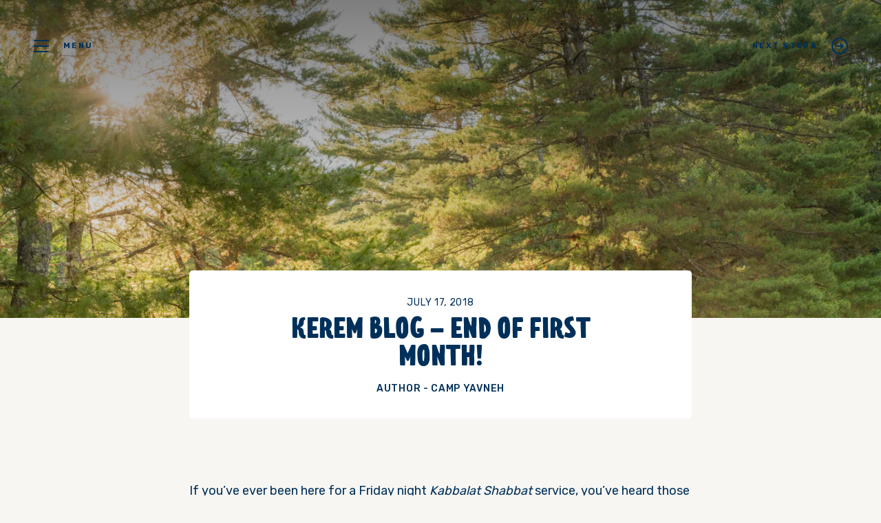

--- FILE ---
content_type: text/html; charset=UTF-8
request_url: https://www.campyavneh.org/blog/kerem-blog-end-of-first-month/
body_size: 14812
content:
<!DOCTYPE html>
<html lang="en-US" class="no-js">
<head>
	<!-- Google Tag Manager -->
<script>(function(w,d,s,l,i){w[l]=w[l]||[];w[l].push({'gtm.start':
new Date().getTime(),event:'gtm.js'});var f=d.getElementsByTagName(s)[0],
j=d.createElement(s),dl=l!='dataLayer'?'&l='+l:'';j.async=true;j.src=
'https://www.googletagmanager.com/gtm.js?id='+i+dl;f.parentNode.insertBefore(j,f);
})(window,document,'script','dataLayer','GTM-PRSJ5BK');</script>
<!-- End Google Tag Manager -->
	<meta charset="UTF-8"/>
	<meta name="viewport" content="width=device-width, initial-scale=1.0"/>

	<meta name='robots' content='index, follow, max-image-preview:large, max-snippet:-1, max-video-preview:-1' />
	<style>img:is([sizes="auto" i], [sizes^="auto," i]) { contain-intrinsic-size: 3000px 1500px }</style>
	
	<!-- This site is optimized with the Yoast SEO plugin v26.1.1 - https://yoast.com/wordpress/plugins/seo/ -->
	<title>Kerem Blog - End of First Month! | Camp Yavneh</title>
	<link rel="canonical" href="https://www.campyavneh.org/blog/kerem-blog-end-of-first-month/" />
	<meta property="og:locale" content="en_US" />
	<meta property="og:type" content="article" />
	<meta property="og:title" content="Kerem Blog - End of First Month! | Camp Yavneh" />
	<meta property="og:description" content="If you’ve ever been here for a Friday night Kabbalat Shabbat service, you’ve heard those familiar words declared by the great Rabbi Richie. The whistling over the willows, the buzzing over the bows, hissing through the hollows, bumbling over the benches, susurrating through the songs, reverberating among the redwoods, echoing off the elms, tremoring across [&hellip;]" />
	<meta property="og:url" content="https://www.campyavneh.org/blog/kerem-blog-end-of-first-month/" />
	<meta property="og:site_name" content="Camp Yavneh" />
	<meta property="article:publisher" content="https://www.facebook.com/CampYavneh/" />
	<meta property="article:published_time" content="2018-07-17T12:43:40+00:00" />
	<meta property="article:modified_time" content="2018-11-27T13:06:41+00:00" />
	<meta name="author" content="Camp Yavneh" />
	<meta name="twitter:card" content="summary_large_image" />
	<meta name="twitter:creator" content="@campyavneh" />
	<meta name="twitter:site" content="@campyavneh" />
	<meta name="twitter:label1" content="Written by" />
	<meta name="twitter:data1" content="Camp Yavneh" />
	<meta name="twitter:label2" content="Est. reading time" />
	<meta name="twitter:data2" content="2 minutes" />
	<script type="application/ld+json" class="yoast-schema-graph">{"@context":"https://schema.org","@graph":[{"@type":"Article","@id":"https://www.campyavneh.org/blog/kerem-blog-end-of-first-month/#article","isPartOf":{"@id":"https://www.campyavneh.org/blog/kerem-blog-end-of-first-month/"},"author":{"name":"Camp Yavneh","@id":"https://www.campyavneh.org/#/schema/person/cf567b885953124dc398bd4d2580cb27"},"headline":"Kerem Blog &#8211; End of First Month!","datePublished":"2018-07-17T12:43:40+00:00","dateModified":"2018-11-27T13:06:41+00:00","mainEntityOfPage":{"@id":"https://www.campyavneh.org/blog/kerem-blog-end-of-first-month/"},"wordCount":451,"commentCount":0,"publisher":{"@id":"https://www.campyavneh.org/#organization"},"articleSection":{"1":"Kerem Blog"},"inLanguage":"en-US","potentialAction":[{"@type":"CommentAction","name":"Comment","target":["https://www.campyavneh.org/blog/kerem-blog-end-of-first-month/#respond"]}]},{"@type":"WebPage","@id":"https://www.campyavneh.org/blog/kerem-blog-end-of-first-month/","url":"https://www.campyavneh.org/blog/kerem-blog-end-of-first-month/","name":"Kerem Blog - End of First Month! | Camp Yavneh","isPartOf":{"@id":"https://www.campyavneh.org/#website"},"datePublished":"2018-07-17T12:43:40+00:00","dateModified":"2018-11-27T13:06:41+00:00","breadcrumb":{"@id":"https://www.campyavneh.org/blog/kerem-blog-end-of-first-month/#breadcrumb"},"inLanguage":"en-US","potentialAction":[{"@type":"ReadAction","target":["https://www.campyavneh.org/blog/kerem-blog-end-of-first-month/"]}]},{"@type":"BreadcrumbList","@id":"https://www.campyavneh.org/blog/kerem-blog-end-of-first-month/#breadcrumb","itemListElement":[{"@type":"ListItem","position":1,"name":"Home","item":"https://www.campyavneh.org/"},{"@type":"ListItem","position":2,"name":"The Eshkolit Blog","item":"https://www.campyavneh.org/blog/"},{"@type":"ListItem","position":3,"name":"Kerem Blog &#8211; End of First Month!"}]},{"@type":"WebSite","@id":"https://www.campyavneh.org/#website","url":"https://www.campyavneh.org/","name":"Camp Yavneh","description":"Push Your Boundaries","publisher":{"@id":"https://www.campyavneh.org/#organization"},"potentialAction":[{"@type":"SearchAction","target":{"@type":"EntryPoint","urlTemplate":"https://www.campyavneh.org/?s={search_term_string}"},"query-input":{"@type":"PropertyValueSpecification","valueRequired":true,"valueName":"search_term_string"}}],"inLanguage":"en-US"},{"@type":"Organization","@id":"https://www.campyavneh.org/#organization","name":"Camp Yavneh","url":"https://www.campyavneh.org/","logo":{"@type":"ImageObject","inLanguage":"en-US","@id":"https://www.campyavneh.org/#/schema/logo/image/","url":"https://www.campyavneh.org/wp-content/uploads/2017/11/logo-full.svg","contentUrl":"https://www.campyavneh.org/wp-content/uploads/2017/11/logo-full.svg","width":1,"height":1,"caption":"Camp Yavneh"},"image":{"@id":"https://www.campyavneh.org/#/schema/logo/image/"},"sameAs":["https://www.facebook.com/CampYavneh/","https://x.com/campyavneh"]},{"@type":"Person","@id":"https://www.campyavneh.org/#/schema/person/cf567b885953124dc398bd4d2580cb27","name":"Camp Yavneh","image":{"@type":"ImageObject","inLanguage":"en-US","@id":"https://www.campyavneh.org/#/schema/person/image/","url":"https://secure.gravatar.com/avatar/1c69ed829a9c3ce86d622660e5da4c101b03a5e4762ee6867060f5c18c475514?s=96&d=mm&r=g","contentUrl":"https://secure.gravatar.com/avatar/1c69ed829a9c3ce86d622660e5da4c101b03a5e4762ee6867060f5c18c475514?s=96&d=mm&r=g","caption":"Camp Yavneh"},"url":"https://www.campyavneh.org/blog/author/yavneh-admin/"}]}</script>
	<!-- / Yoast SEO plugin. -->


<link rel='dns-prefetch' href='//static.addtoany.com' />
<link rel='dns-prefetch' href='//js.stripe.com' />
<link rel='dns-prefetch' href='//www.google.com' />
<link rel='dns-prefetch' href='//fonts.googleapis.com' />
<link rel="alternate" type="application/rss+xml" title="Camp Yavneh &raquo; Kerem Blog &#8211; End of First Month! Comments Feed" href="https://www.campyavneh.org/blog/kerem-blog-end-of-first-month/feed/" />
<script type="text/javascript">
/* <![CDATA[ */
window._wpemojiSettings = {"baseUrl":"https:\/\/s.w.org\/images\/core\/emoji\/16.0.1\/72x72\/","ext":".png","svgUrl":"https:\/\/s.w.org\/images\/core\/emoji\/16.0.1\/svg\/","svgExt":".svg","source":{"concatemoji":"https:\/\/www.campyavneh.org\/wp-includes\/js\/wp-emoji-release.min.js?ver=cb9bfba8cc949ae0086b05a7207caa76"}};
/*! This file is auto-generated */
!function(s,n){var o,i,e;function c(e){try{var t={supportTests:e,timestamp:(new Date).valueOf()};sessionStorage.setItem(o,JSON.stringify(t))}catch(e){}}function p(e,t,n){e.clearRect(0,0,e.canvas.width,e.canvas.height),e.fillText(t,0,0);var t=new Uint32Array(e.getImageData(0,0,e.canvas.width,e.canvas.height).data),a=(e.clearRect(0,0,e.canvas.width,e.canvas.height),e.fillText(n,0,0),new Uint32Array(e.getImageData(0,0,e.canvas.width,e.canvas.height).data));return t.every(function(e,t){return e===a[t]})}function u(e,t){e.clearRect(0,0,e.canvas.width,e.canvas.height),e.fillText(t,0,0);for(var n=e.getImageData(16,16,1,1),a=0;a<n.data.length;a++)if(0!==n.data[a])return!1;return!0}function f(e,t,n,a){switch(t){case"flag":return n(e,"\ud83c\udff3\ufe0f\u200d\u26a7\ufe0f","\ud83c\udff3\ufe0f\u200b\u26a7\ufe0f")?!1:!n(e,"\ud83c\udde8\ud83c\uddf6","\ud83c\udde8\u200b\ud83c\uddf6")&&!n(e,"\ud83c\udff4\udb40\udc67\udb40\udc62\udb40\udc65\udb40\udc6e\udb40\udc67\udb40\udc7f","\ud83c\udff4\u200b\udb40\udc67\u200b\udb40\udc62\u200b\udb40\udc65\u200b\udb40\udc6e\u200b\udb40\udc67\u200b\udb40\udc7f");case"emoji":return!a(e,"\ud83e\udedf")}return!1}function g(e,t,n,a){var r="undefined"!=typeof WorkerGlobalScope&&self instanceof WorkerGlobalScope?new OffscreenCanvas(300,150):s.createElement("canvas"),o=r.getContext("2d",{willReadFrequently:!0}),i=(o.textBaseline="top",o.font="600 32px Arial",{});return e.forEach(function(e){i[e]=t(o,e,n,a)}),i}function t(e){var t=s.createElement("script");t.src=e,t.defer=!0,s.head.appendChild(t)}"undefined"!=typeof Promise&&(o="wpEmojiSettingsSupports",i=["flag","emoji"],n.supports={everything:!0,everythingExceptFlag:!0},e=new Promise(function(e){s.addEventListener("DOMContentLoaded",e,{once:!0})}),new Promise(function(t){var n=function(){try{var e=JSON.parse(sessionStorage.getItem(o));if("object"==typeof e&&"number"==typeof e.timestamp&&(new Date).valueOf()<e.timestamp+604800&&"object"==typeof e.supportTests)return e.supportTests}catch(e){}return null}();if(!n){if("undefined"!=typeof Worker&&"undefined"!=typeof OffscreenCanvas&&"undefined"!=typeof URL&&URL.createObjectURL&&"undefined"!=typeof Blob)try{var e="postMessage("+g.toString()+"("+[JSON.stringify(i),f.toString(),p.toString(),u.toString()].join(",")+"));",a=new Blob([e],{type:"text/javascript"}),r=new Worker(URL.createObjectURL(a),{name:"wpTestEmojiSupports"});return void(r.onmessage=function(e){c(n=e.data),r.terminate(),t(n)})}catch(e){}c(n=g(i,f,p,u))}t(n)}).then(function(e){for(var t in e)n.supports[t]=e[t],n.supports.everything=n.supports.everything&&n.supports[t],"flag"!==t&&(n.supports.everythingExceptFlag=n.supports.everythingExceptFlag&&n.supports[t]);n.supports.everythingExceptFlag=n.supports.everythingExceptFlag&&!n.supports.flag,n.DOMReady=!1,n.readyCallback=function(){n.DOMReady=!0}}).then(function(){return e}).then(function(){var e;n.supports.everything||(n.readyCallback(),(e=n.source||{}).concatemoji?t(e.concatemoji):e.wpemoji&&e.twemoji&&(t(e.twemoji),t(e.wpemoji)))}))}((window,document),window._wpemojiSettings);
/* ]]> */
</script>
<link rel='stylesheet' id='wpapp-styles-css' href='https://www.campyavneh.org/wp-content/plugins/wordpress-easy-paypal-payment-or-donation-accept-plugin/wpapp-styles.css?ver=5.1.4' type='text/css' media='all' />
<style id='wp-emoji-styles-inline-css' type='text/css'>

	img.wp-smiley, img.emoji {
		display: inline !important;
		border: none !important;
		box-shadow: none !important;
		height: 1em !important;
		width: 1em !important;
		margin: 0 0.07em !important;
		vertical-align: -0.1em !important;
		background: none !important;
		padding: 0 !important;
	}
</style>
<link rel='stylesheet' id='wp-block-library-css' href='https://www.campyavneh.org/wp-includes/css/dist/block-library/style.min.css?ver=cb9bfba8cc949ae0086b05a7207caa76' type='text/css' media='all' />
<style id='classic-theme-styles-inline-css' type='text/css'>
/*! This file is auto-generated */
.wp-block-button__link{color:#fff;background-color:#32373c;border-radius:9999px;box-shadow:none;text-decoration:none;padding:calc(.667em + 2px) calc(1.333em + 2px);font-size:1.125em}.wp-block-file__button{background:#32373c;color:#fff;text-decoration:none}
</style>
<link rel='stylesheet' id='wp-components-css' href='https://www.campyavneh.org/wp-includes/css/dist/components/style.min.css?ver=cb9bfba8cc949ae0086b05a7207caa76' type='text/css' media='all' />
<link rel='stylesheet' id='wp-preferences-css' href='https://www.campyavneh.org/wp-includes/css/dist/preferences/style.min.css?ver=cb9bfba8cc949ae0086b05a7207caa76' type='text/css' media='all' />
<link rel='stylesheet' id='wp-block-editor-css' href='https://www.campyavneh.org/wp-includes/css/dist/block-editor/style.min.css?ver=cb9bfba8cc949ae0086b05a7207caa76' type='text/css' media='all' />
<link rel='stylesheet' id='popup-maker-block-library-style-css' href='https://www.campyavneh.org/wp-content/plugins/popup-maker/dist/packages/block-library-style.css?ver=dbea705cfafe089d65f1' type='text/css' media='all' />
<style id='global-styles-inline-css' type='text/css'>
:root{--wp--preset--aspect-ratio--square: 1;--wp--preset--aspect-ratio--4-3: 4/3;--wp--preset--aspect-ratio--3-4: 3/4;--wp--preset--aspect-ratio--3-2: 3/2;--wp--preset--aspect-ratio--2-3: 2/3;--wp--preset--aspect-ratio--16-9: 16/9;--wp--preset--aspect-ratio--9-16: 9/16;--wp--preset--color--black: #000000;--wp--preset--color--cyan-bluish-gray: #abb8c3;--wp--preset--color--white: #ffffff;--wp--preset--color--pale-pink: #f78da7;--wp--preset--color--vivid-red: #cf2e2e;--wp--preset--color--luminous-vivid-orange: #ff6900;--wp--preset--color--luminous-vivid-amber: #fcb900;--wp--preset--color--light-green-cyan: #7bdcb5;--wp--preset--color--vivid-green-cyan: #00d084;--wp--preset--color--pale-cyan-blue: #8ed1fc;--wp--preset--color--vivid-cyan-blue: #0693e3;--wp--preset--color--vivid-purple: #9b51e0;--wp--preset--gradient--vivid-cyan-blue-to-vivid-purple: linear-gradient(135deg,rgba(6,147,227,1) 0%,rgb(155,81,224) 100%);--wp--preset--gradient--light-green-cyan-to-vivid-green-cyan: linear-gradient(135deg,rgb(122,220,180) 0%,rgb(0,208,130) 100%);--wp--preset--gradient--luminous-vivid-amber-to-luminous-vivid-orange: linear-gradient(135deg,rgba(252,185,0,1) 0%,rgba(255,105,0,1) 100%);--wp--preset--gradient--luminous-vivid-orange-to-vivid-red: linear-gradient(135deg,rgba(255,105,0,1) 0%,rgb(207,46,46) 100%);--wp--preset--gradient--very-light-gray-to-cyan-bluish-gray: linear-gradient(135deg,rgb(238,238,238) 0%,rgb(169,184,195) 100%);--wp--preset--gradient--cool-to-warm-spectrum: linear-gradient(135deg,rgb(74,234,220) 0%,rgb(151,120,209) 20%,rgb(207,42,186) 40%,rgb(238,44,130) 60%,rgb(251,105,98) 80%,rgb(254,248,76) 100%);--wp--preset--gradient--blush-light-purple: linear-gradient(135deg,rgb(255,206,236) 0%,rgb(152,150,240) 100%);--wp--preset--gradient--blush-bordeaux: linear-gradient(135deg,rgb(254,205,165) 0%,rgb(254,45,45) 50%,rgb(107,0,62) 100%);--wp--preset--gradient--luminous-dusk: linear-gradient(135deg,rgb(255,203,112) 0%,rgb(199,81,192) 50%,rgb(65,88,208) 100%);--wp--preset--gradient--pale-ocean: linear-gradient(135deg,rgb(255,245,203) 0%,rgb(182,227,212) 50%,rgb(51,167,181) 100%);--wp--preset--gradient--electric-grass: linear-gradient(135deg,rgb(202,248,128) 0%,rgb(113,206,126) 100%);--wp--preset--gradient--midnight: linear-gradient(135deg,rgb(2,3,129) 0%,rgb(40,116,252) 100%);--wp--preset--font-size--small: 13px;--wp--preset--font-size--medium: 20px;--wp--preset--font-size--large: 36px;--wp--preset--font-size--x-large: 42px;--wp--preset--spacing--20: 0.44rem;--wp--preset--spacing--30: 0.67rem;--wp--preset--spacing--40: 1rem;--wp--preset--spacing--50: 1.5rem;--wp--preset--spacing--60: 2.25rem;--wp--preset--spacing--70: 3.38rem;--wp--preset--spacing--80: 5.06rem;--wp--preset--shadow--natural: 6px 6px 9px rgba(0, 0, 0, 0.2);--wp--preset--shadow--deep: 12px 12px 50px rgba(0, 0, 0, 0.4);--wp--preset--shadow--sharp: 6px 6px 0px rgba(0, 0, 0, 0.2);--wp--preset--shadow--outlined: 6px 6px 0px -3px rgba(255, 255, 255, 1), 6px 6px rgba(0, 0, 0, 1);--wp--preset--shadow--crisp: 6px 6px 0px rgba(0, 0, 0, 1);}:where(.is-layout-flex){gap: 0.5em;}:where(.is-layout-grid){gap: 0.5em;}body .is-layout-flex{display: flex;}.is-layout-flex{flex-wrap: wrap;align-items: center;}.is-layout-flex > :is(*, div){margin: 0;}body .is-layout-grid{display: grid;}.is-layout-grid > :is(*, div){margin: 0;}:where(.wp-block-columns.is-layout-flex){gap: 2em;}:where(.wp-block-columns.is-layout-grid){gap: 2em;}:where(.wp-block-post-template.is-layout-flex){gap: 1.25em;}:where(.wp-block-post-template.is-layout-grid){gap: 1.25em;}.has-black-color{color: var(--wp--preset--color--black) !important;}.has-cyan-bluish-gray-color{color: var(--wp--preset--color--cyan-bluish-gray) !important;}.has-white-color{color: var(--wp--preset--color--white) !important;}.has-pale-pink-color{color: var(--wp--preset--color--pale-pink) !important;}.has-vivid-red-color{color: var(--wp--preset--color--vivid-red) !important;}.has-luminous-vivid-orange-color{color: var(--wp--preset--color--luminous-vivid-orange) !important;}.has-luminous-vivid-amber-color{color: var(--wp--preset--color--luminous-vivid-amber) !important;}.has-light-green-cyan-color{color: var(--wp--preset--color--light-green-cyan) !important;}.has-vivid-green-cyan-color{color: var(--wp--preset--color--vivid-green-cyan) !important;}.has-pale-cyan-blue-color{color: var(--wp--preset--color--pale-cyan-blue) !important;}.has-vivid-cyan-blue-color{color: var(--wp--preset--color--vivid-cyan-blue) !important;}.has-vivid-purple-color{color: var(--wp--preset--color--vivid-purple) !important;}.has-black-background-color{background-color: var(--wp--preset--color--black) !important;}.has-cyan-bluish-gray-background-color{background-color: var(--wp--preset--color--cyan-bluish-gray) !important;}.has-white-background-color{background-color: var(--wp--preset--color--white) !important;}.has-pale-pink-background-color{background-color: var(--wp--preset--color--pale-pink) !important;}.has-vivid-red-background-color{background-color: var(--wp--preset--color--vivid-red) !important;}.has-luminous-vivid-orange-background-color{background-color: var(--wp--preset--color--luminous-vivid-orange) !important;}.has-luminous-vivid-amber-background-color{background-color: var(--wp--preset--color--luminous-vivid-amber) !important;}.has-light-green-cyan-background-color{background-color: var(--wp--preset--color--light-green-cyan) !important;}.has-vivid-green-cyan-background-color{background-color: var(--wp--preset--color--vivid-green-cyan) !important;}.has-pale-cyan-blue-background-color{background-color: var(--wp--preset--color--pale-cyan-blue) !important;}.has-vivid-cyan-blue-background-color{background-color: var(--wp--preset--color--vivid-cyan-blue) !important;}.has-vivid-purple-background-color{background-color: var(--wp--preset--color--vivid-purple) !important;}.has-black-border-color{border-color: var(--wp--preset--color--black) !important;}.has-cyan-bluish-gray-border-color{border-color: var(--wp--preset--color--cyan-bluish-gray) !important;}.has-white-border-color{border-color: var(--wp--preset--color--white) !important;}.has-pale-pink-border-color{border-color: var(--wp--preset--color--pale-pink) !important;}.has-vivid-red-border-color{border-color: var(--wp--preset--color--vivid-red) !important;}.has-luminous-vivid-orange-border-color{border-color: var(--wp--preset--color--luminous-vivid-orange) !important;}.has-luminous-vivid-amber-border-color{border-color: var(--wp--preset--color--luminous-vivid-amber) !important;}.has-light-green-cyan-border-color{border-color: var(--wp--preset--color--light-green-cyan) !important;}.has-vivid-green-cyan-border-color{border-color: var(--wp--preset--color--vivid-green-cyan) !important;}.has-pale-cyan-blue-border-color{border-color: var(--wp--preset--color--pale-cyan-blue) !important;}.has-vivid-cyan-blue-border-color{border-color: var(--wp--preset--color--vivid-cyan-blue) !important;}.has-vivid-purple-border-color{border-color: var(--wp--preset--color--vivid-purple) !important;}.has-vivid-cyan-blue-to-vivid-purple-gradient-background{background: var(--wp--preset--gradient--vivid-cyan-blue-to-vivid-purple) !important;}.has-light-green-cyan-to-vivid-green-cyan-gradient-background{background: var(--wp--preset--gradient--light-green-cyan-to-vivid-green-cyan) !important;}.has-luminous-vivid-amber-to-luminous-vivid-orange-gradient-background{background: var(--wp--preset--gradient--luminous-vivid-amber-to-luminous-vivid-orange) !important;}.has-luminous-vivid-orange-to-vivid-red-gradient-background{background: var(--wp--preset--gradient--luminous-vivid-orange-to-vivid-red) !important;}.has-very-light-gray-to-cyan-bluish-gray-gradient-background{background: var(--wp--preset--gradient--very-light-gray-to-cyan-bluish-gray) !important;}.has-cool-to-warm-spectrum-gradient-background{background: var(--wp--preset--gradient--cool-to-warm-spectrum) !important;}.has-blush-light-purple-gradient-background{background: var(--wp--preset--gradient--blush-light-purple) !important;}.has-blush-bordeaux-gradient-background{background: var(--wp--preset--gradient--blush-bordeaux) !important;}.has-luminous-dusk-gradient-background{background: var(--wp--preset--gradient--luminous-dusk) !important;}.has-pale-ocean-gradient-background{background: var(--wp--preset--gradient--pale-ocean) !important;}.has-electric-grass-gradient-background{background: var(--wp--preset--gradient--electric-grass) !important;}.has-midnight-gradient-background{background: var(--wp--preset--gradient--midnight) !important;}.has-small-font-size{font-size: var(--wp--preset--font-size--small) !important;}.has-medium-font-size{font-size: var(--wp--preset--font-size--medium) !important;}.has-large-font-size{font-size: var(--wp--preset--font-size--large) !important;}.has-x-large-font-size{font-size: var(--wp--preset--font-size--x-large) !important;}
:where(.wp-block-post-template.is-layout-flex){gap: 1.25em;}:where(.wp-block-post-template.is-layout-grid){gap: 1.25em;}
:where(.wp-block-columns.is-layout-flex){gap: 2em;}:where(.wp-block-columns.is-layout-grid){gap: 2em;}
:root :where(.wp-block-pullquote){font-size: 1.5em;line-height: 1.6;}
</style>
<link rel='stylesheet' id='cpsh-shortcodes-css' href='https://www.campyavneh.org/wp-content/plugins/column-shortcodes//assets/css/shortcodes.css?ver=1.0.1' type='text/css' media='all' />
<link rel='stylesheet' id='qtip2css-css' href='https://www.campyavneh.org/wp-content/plugins/wordpress-tooltips/js/qtip2/jquery.qtip.min.css?ver=cb9bfba8cc949ae0086b05a7207caa76' type='text/css' media='all' />
<link rel='stylesheet' id='directorycss-css' href='https://www.campyavneh.org/wp-content/plugins/wordpress-tooltips/js/jdirectory/directory.min.css?ver=cb9bfba8cc949ae0086b05a7207caa76' type='text/css' media='all' />
<link rel='stylesheet' id='wpecpp-css' href='https://www.campyavneh.org/wp-content/plugins/wp-ecommerce-paypal/assets/css/wpecpp.css?ver=2.0.1' type='text/css' media='all' />
<link rel='stylesheet' id='wp-smart-crop-renderer-css' href='https://www.campyavneh.org/wp-content/plugins/wp-smartcrop/css/image-renderer.css?ver=2.0.10' type='text/css' media='all' />
<link rel='stylesheet' id='rubik-css' href='//fonts.googleapis.com/css?family=Rubik%3A400%2C500%2C700&#038;ver=cb9bfba8cc949ae0086b05a7207caa76' type='text/css' media='all' />
<link rel='stylesheet' id='slick-css' href='https://www.campyavneh.org/wp-content/themes/campYavneh/css/vendor/slick.css?ver=cb9bfba8cc949ae0086b05a7207caa76' type='text/css' media='all' />
<link rel='stylesheet' id='bootstrap-css' href='https://www.campyavneh.org/wp-content/themes/campYavneh/css/vendor/bootstrap.css?ver=cb9bfba8cc949ae0086b05a7207caa76' type='text/css' media='all' />
<link rel='stylesheet' id='select2-css' href='https://www.campyavneh.org/wp-content/themes/campYavneh/css/vendor/select2.min.css?ver=cb9bfba8cc949ae0086b05a7207caa76' type='text/css' media='all' />
<link rel='stylesheet' id='theme-styles-css' href='https://www.campyavneh.org/wp-content/themes/campYavneh/css/style.css?ver=cb9bfba8cc949ae0086b05a7207caa76' type='text/css' media='all' />
<link rel='stylesheet' id='style-css' href='https://www.campyavneh.org/wp-content/themes/campYavneh/style.css?ver=cb9bfba8cc949ae0086b05a7207caa76' type='text/css' media='all' />
<link rel='stylesheet' id='tablepress-default-css' href='https://www.campyavneh.org/wp-content/plugins/tablepress/css/build/default.css?ver=2.2.5' type='text/css' media='all' />
<link rel='stylesheet' id='tablepress-responsive-tables-css' href='https://www.campyavneh.org/wp-content/plugins/tablepress-responsive-tables/css/tablepress-responsive.min.css?ver=1.8' type='text/css' media='all' />
<link rel='stylesheet' id='addtoany-css' href='https://www.campyavneh.org/wp-content/plugins/add-to-any/addtoany.min.css?ver=1.16' type='text/css' media='all' />
<script type="text/javascript" src="https://www.campyavneh.org/wp-includes/js/jquery/jquery.min.js?ver=3.7.1" id="jquery-core-js"></script>
<script type="text/javascript" src="https://www.campyavneh.org/wp-includes/js/jquery/jquery-migrate.min.js?ver=3.4.1" id="jquery-migrate-js"></script>
<script type="text/javascript" src="https://www.campyavneh.org/wp-content/plugins/svg-support/vendor/DOMPurify/DOMPurify.min.js?ver=2.5.8" id="bodhi-dompurify-library-js"></script>
<script type="text/javascript" id="addtoany-core-js-before">
/* <![CDATA[ */
window.a2a_config=window.a2a_config||{};a2a_config.callbacks=[];a2a_config.overlays=[];a2a_config.templates={};
a2a_config.icon_color="transparent";
/* ]]> */
</script>
<script type="text/javascript" defer src="https://static.addtoany.com/menu/page.js" id="addtoany-core-js"></script>
<script type="text/javascript" defer src="https://www.campyavneh.org/wp-content/plugins/add-to-any/addtoany.min.js?ver=1.1" id="addtoany-jquery-js"></script>
<script type="text/javascript" id="bodhi_svg_inline-js-extra">
/* <![CDATA[ */
var svgSettings = {"skipNested":""};
/* ]]> */
</script>
<script type="text/javascript" src="https://www.campyavneh.org/wp-content/plugins/svg-support/js/min/svgs-inline-min.js" id="bodhi_svg_inline-js"></script>
<script type="text/javascript" id="bodhi_svg_inline-js-after">
/* <![CDATA[ */
cssTarget={"Bodhi":"img.style-svg","ForceInlineSVG":"style-svg"};ForceInlineSVGActive="false";frontSanitizationEnabled="on";
/* ]]> */
</script>
<script type="text/javascript" src="https://www.campyavneh.org/wp-content/plugins/wordpress-tooltips/js/qtip2/jquery.qtip.min.js?ver=cb9bfba8cc949ae0086b05a7207caa76" id="qtip2js-js"></script>
<script type="text/javascript" src="https://www.campyavneh.org/wp-content/plugins/wordpress-tooltips/js/jdirectory/jquery.directory.min.js?ver=cb9bfba8cc949ae0086b05a7207caa76" id="directoryjs-js"></script>
<link rel="https://api.w.org/" href="https://www.campyavneh.org/wp-json/" /><link rel="alternate" title="JSON" type="application/json" href="https://www.campyavneh.org/wp-json/wp/v2/posts/7870" /><link rel="EditURI" type="application/rsd+xml" title="RSD" href="https://www.campyavneh.org/xmlrpc.php?rsd" />
<link rel='shortlink' href='https://www.campyavneh.org/?p=7870' />
<link rel="alternate" title="oEmbed (JSON)" type="application/json+oembed" href="https://www.campyavneh.org/wp-json/oembed/1.0/embed?url=https%3A%2F%2Fwww.campyavneh.org%2Fblog%2Fkerem-blog-end-of-first-month%2F" />
<link rel="alternate" title="oEmbed (XML)" type="text/xml+oembed" href="https://www.campyavneh.org/wp-json/oembed/1.0/embed?url=https%3A%2F%2Fwww.campyavneh.org%2Fblog%2Fkerem-blog-end-of-first-month%2F&#038;format=xml" />
<style id="mystickymenu" type="text/css">#mysticky-nav { width:100%; position: static; height: auto !important; }#mysticky-nav.wrapfixed { position:fixed; left: 0px; margin-top:0px;  z-index: 99990; -webkit-transition: 0.3s; -moz-transition: 0.3s; -o-transition: 0.3s; transition: 0.3s; -ms-filter:"progid:DXImageTransform.Microsoft.Alpha(Opacity=90)"; filter: alpha(opacity=90); opacity:0.9; background-color: #f7f5e7;}#mysticky-nav.wrapfixed .myfixed{ background-color: #f7f5e7; position: relative;top: auto;left: auto;right: auto;}#mysticky-nav .myfixed { margin:0 auto; float:none; border:0px; background:none; max-width:100%; }</style>			<style type="text/css">
																															</style>
			 	<script type="text/javascript">	
	if(typeof jQuery=='undefined')
	{
		document.write('<'+'script src="https://www.campyavneh.org/wp-content/plugins//wordpress-tooltips/js/qtip/jquery.js" type="text/javascript"></'+'script>');
	}
	</script>
	<script type="text/javascript">

	function toolTips(whichID,theTipContent)
	{
    		theTipContent = theTipContent.replace('[[[[[','');
    		theTipContent = theTipContent.replace(']]]]]','');
    		theTipContent = theTipContent.replace('@@@@','');
    		theTipContent = theTipContent.replace('####','');
    		theTipContent = theTipContent.replace('%%%%','');
    		theTipContent = theTipContent.replace('//##','');
    		theTipContent = theTipContent.replace('##]]','');
    		    		    		    		
			jQuery(whichID).qtip
			(
				{
					content:
					{
						text:theTipContent,
												
					},
   					style:
   					{
   					   						classes:' qtip-dark wordpress-tooltip-free qtip-rounded qtip-shadow '
    				},
    				position:
    				{
    					viewport: jQuery(window),
    					my: 'bottom center',
    					at: 'top center'
    				},
					show:'mouseover',
					hide: { fixed: true, delay: 200 }
				}
			)
	}
</script>
	
	<style type="text/css">
	.tooltips_table .tooltipsall
	{
		border-bottom:none !important;
	}
	.tooltips_table span {
    color: inherit !important;
	}
	.qtip-content .tooltipsall
	{
		border-bottom:none !important;
		color: inherit !important;
	}
	
		.tooltipsincontent
	{
		border-bottom:2px dotted #888;	
	}

	.tooltipsPopupCreditLink a
	{
		color:gray;
	}	
	</style>
			<style type="text/css">
			.navitems a
			{
				text-decoration: none !important;
			}
		</style>
		<link rel="icon" href="https://www.campyavneh.org/wp-content/uploads/2018/06/cropped-favicon-32x32.png" sizes="32x32" />
<link rel="icon" href="https://www.campyavneh.org/wp-content/uploads/2018/06/cropped-favicon-192x192.png" sizes="192x192" />
<link rel="apple-touch-icon" href="https://www.campyavneh.org/wp-content/uploads/2018/06/cropped-favicon-180x180.png" />
<meta name="msapplication-TileImage" content="https://www.campyavneh.org/wp-content/uploads/2018/06/cropped-favicon-270x270.png" />
		<style type="text/css" id="wp-custom-css">
			@media (max-width: 767px) {
	.main-footer .footer-image {
		width: 90%;
		height: auto;		
	}
}		</style>
		</head>

<body class="wp-singular post-template-default single single-post postid-7870 single-format-standard wp-theme-campYavneh">
	<!-- Google Tag Manager (noscript) -->
<noscript><iframe src="https://www.googletagmanager.com/ns.html?id=GTM-PRSJ5BK"
height="0" width="0" style="display:none;visibility:hidden"></iframe></noscript>
<!-- End Google Tag Manager (noscript) -->
<div id="page">

	<header class="main-header dark">
			
		<div class="left-side">

			<div class="menu-control">
				<button class="burger">
					<span class="burger-inner"></span>
				</button>
				<span class="text" data-alt-text="Close">Menu</span>
			</div>
			
			<div class="menu-wrapper">

				<nav class="primary-menu">
					<ul id="menu-main-menu" class="menu"><li id="menu-item-14427" class="menu-item menu-item-type-post_type menu-item-object-page menu-item-home menu-item-14427"><a href="https://www.campyavneh.org/">Home</a></li>
<li id="menu-item-880" class="menu-item menu-item-type-post_type menu-item-object-page menu-item-has-children menu-item-880"><a href="https://www.campyavneh.org/prospective-families/">Explore Yavneh</a>
<ul class="sub-menu">
	<li id="menu-item-1692" class="menu-item menu-item-type-post_type menu-item-object-page menu-item-1692"><a href="https://www.campyavneh.org/prospective-families/">​Yavneh Experience</a></li>
	<li id="menu-item-2633" class="menu-item menu-item-type-post_type menu-item-object-page menu-item-2633"><a href="https://www.campyavneh.org/prospective-families/the-yavneh-experience-hebrew/">חוויות ביבנה</a></li>
	<li id="menu-item-881" class="menu-item menu-item-type-post_type menu-item-object-page menu-item-881"><a href="https://www.campyavneh.org/prospective-families/mission-philosophy/">Mission &#038; Philosophy</a></li>
	<li id="menu-item-894" class="menu-item menu-item-type-post_type menu-item-object-page menu-item-has-children menu-item-894"><a href="https://www.campyavneh.org/prospective-families/leadership/">Camp Staff</a>
	<ul class="sub-menu">
		<li id="menu-item-1652" class="menu-item menu-item-type-post_type menu-item-object-page menu-item-1652"><a href="https://www.campyavneh.org/prospective-families/leadership/">Meet Our Staff</a></li>
		<li id="menu-item-895" class="menu-item menu-item-type-post_type menu-item-object-page menu-item-895"><a href="https://www.campyavneh.org/prospective-families/leadership/board-members/">​Board of Directors</a></li>
	</ul>
</li>
	<li id="menu-item-882" class="menu-item menu-item-type-post_type menu-item-object-page menu-item-882"><a href="https://www.campyavneh.org/prospective-families/klal-yisrael/">Klal Yisrael – You are Yavneh</a></li>
	<li id="menu-item-883" class="menu-item menu-item-type-post_type menu-item-object-page menu-item-883"><a href="https://www.campyavneh.org/prospective-families/yedidut/">Yedidut- Inclusion program</a></li>
	<li id="menu-item-884" class="menu-item menu-item-type-post_type menu-item-object-page menu-item-has-children menu-item-884"><a href="https://www.campyavneh.org/prospective-families/programs/">Programs</a>
	<ul class="sub-menu">
		<li id="menu-item-887" class="menu-item menu-item-type-post_type menu-item-object-page menu-item-887"><a href="https://www.campyavneh.org/prospective-families/programs/overnight-camps/2-week-program/">Kaytana</a></li>
		<li id="menu-item-888" class="menu-item menu-item-type-post_type menu-item-object-page menu-item-888"><a href="https://www.campyavneh.org/counselors-in-training/">Kerem (Counselors in Training)</a></li>
		<li id="menu-item-889" class="menu-item menu-item-type-post_type menu-item-object-page menu-item-889"><a href="https://www.campyavneh.org/prospective-families/programs/summer-in-israel/">Na&#8217;aleh (​Summer in Israel)</a></li>
	</ul>
</li>
	<li id="menu-item-891" class="menu-item menu-item-type-post_type menu-item-object-page menu-item-891"><a href="https://www.campyavneh.org/prospective-families/videos/">Videos</a></li>
	<li id="menu-item-892" class="menu-item menu-item-type-post_type menu-item-object-page menu-item-892"><a href="https://www.campyavneh.org/prospective-families/activities/">Activities</a></li>
	<li id="menu-item-893" class="menu-item menu-item-type-post_type menu-item-object-page menu-item-893"><a href="https://www.campyavneh.org/prospective-families/bunk-life/">Bunk Life</a></li>
	<li id="menu-item-896" class="menu-item menu-item-type-post_type menu-item-object-page menu-item-896"><a href="https://www.campyavneh.org/prospective-families/campus/">Campus</a></li>
	<li id="menu-item-897" class="menu-item menu-item-type-post_type menu-item-object-page menu-item-897"><a href="https://www.campyavneh.org/prospective-families/food-nutrition/">Food &#038; Nutrition</a></li>
	<li id="menu-item-898" class="menu-item menu-item-type-post_type menu-item-object-page menu-item-898"><a href="https://www.campyavneh.org/prospective-families/wellness-safety/">Wellness &#038; Safety</a></li>
	<li id="menu-item-2524" class="menu-item menu-item-type-post_type menu-item-object-page menu-item-2524"><a href="https://www.campyavneh.org/current-families/family-handbook/camp-schedule/">Camp Schedule</a></li>
	<li id="menu-item-900" class="menu-item menu-item-type-post_type menu-item-object-page menu-item-900"><a href="https://www.campyavneh.org/prospective-families/affordability/">Affordability</a></li>
	<li id="menu-item-9193" class="menu-item menu-item-type-post_type menu-item-object-page menu-item-9193"><a href="https://www.campyavneh.org/prospective-families/explore-our-camp/">Explore Our Camp</a></li>
	<li id="menu-item-902" class="menu-item menu-item-type-custom menu-item-object-custom menu-item-902"><a target="_blank" href="https://yavneh.campintouch.com/ui/forms/application/camper/App?_ga=2.21027772.605468256.1517234603-1580941896.1488899992">Apply Now</a></li>
	<li id="menu-item-903" class="menu-item menu-item-type-custom menu-item-object-custom menu-item-903"><a target="_blank" href="https://yavneh.campintouch.com/v2/family/inquiryForm.aspx">Request More Info</a></li>
</ul>
</li>
<li id="menu-item-907" class="menu-item menu-item-type-post_type menu-item-object-page menu-item-has-children menu-item-907"><a href="https://www.campyavneh.org/current-families/">Current Families</a>
<ul class="sub-menu">
	<li id="menu-item-1693" class="menu-item menu-item-type-post_type menu-item-object-page menu-item-1693"><a href="https://www.campyavneh.org/current-families/">Welcome</a></li>
	<li id="menu-item-929" class="menu-item menu-item-type-custom menu-item-object-custom menu-item-929"><a target="_blank" href="https://yavneh.campintouch.com/v2/login/login.aspx">CampInTouch Login</a></li>
	<li id="menu-item-993" class="menu-item menu-item-type-post_type menu-item-object-page menu-item-993"><a href="https://www.campyavneh.org/current-families/summer-photos/">Summer Photos</a></li>
	<li id="menu-item-910" class="menu-item menu-item-type-post_type menu-item-object-page menu-item-has-children menu-item-910"><a href="https://www.campyavneh.org/current-families/family-handbook/">Family Handbook</a>
	<ul class="sub-menu">
		<li id="menu-item-912" class="menu-item menu-item-type-post_type menu-item-object-page menu-item-912"><a href="https://www.campyavneh.org/?page_id=480">Before Camp</a></li>
		<li id="menu-item-913" class="menu-item menu-item-type-post_type menu-item-object-page menu-item-913"><a href="https://www.campyavneh.org/current-families/family-handbook/camp-policies/">Camp Policies</a></li>
		<li id="menu-item-914" class="menu-item menu-item-type-post_type menu-item-object-page menu-item-914"><a href="https://www.campyavneh.org/current-families/family-handbook/camp-communication/">Camp Communications</a></li>
		<li id="menu-item-915" class="menu-item menu-item-type-post_type menu-item-object-page menu-item-915"><a href="https://www.campyavneh.org/current-families/family-handbook/health-information-2/">Health Information</a></li>
		<li id="menu-item-911" class="menu-item menu-item-type-post_type menu-item-object-page menu-item-911"><a href="https://www.campyavneh.org/current-families/family-handbook/camp-schedule/">Camp Schedule</a></li>
		<li id="menu-item-916" class="menu-item menu-item-type-post_type menu-item-object-page menu-item-916"><a href="https://www.campyavneh.org/current-families/family-handbook/packing-list/">Packing List</a></li>
		<li id="menu-item-10571" class="menu-item menu-item-type-post_type menu-item-object-page menu-item-10571"><a href="https://www.campyavneh.org/?page_id=10511">Transportation</a></li>
		<li id="menu-item-917" class="menu-item menu-item-type-post_type menu-item-object-page menu-item-917"><a href="https://www.campyavneh.org/?page_id=477">Arrival, Departure and Visiting Day</a></li>
	</ul>
</li>
	<li id="menu-item-932" class="menu-item menu-item-type-custom menu-item-object-custom menu-item-932"><a target="_blank" href="https://www.packforcamp.com/pages/yavneh">Kolbo (Camp Store)</a></li>
	<li id="menu-item-931" class="menu-item menu-item-type-custom menu-item-object-custom menu-item-931"><a target="_blank" href="https://yavneh.campintouch.com/v2/login/login.aspx">Re-Enroll Online</a></li>
	<li id="menu-item-909" class="menu-item menu-item-type-post_type menu-item-object-page menu-item-909"><a href="https://www.campyavneh.org/current-families/songs/">Songs from Zimriyah</a></li>
</ul>
</li>
<li id="menu-item-918" class="menu-item menu-item-type-post_type menu-item-object-page menu-item-has-children menu-item-918"><a href="https://www.campyavneh.org/alumni/">Alumni</a>
<ul class="sub-menu">
	<li id="menu-item-1695" class="menu-item menu-item-type-post_type menu-item-object-page menu-item-1695"><a href="https://www.campyavneh.org/alumni/">Alumni Community</a></li>
	<li id="menu-item-919" class="menu-item menu-item-type-post_type menu-item-object-page menu-item-919"><a href="https://www.campyavneh.org/alumni/yavneh-history/">Yavneh History</a></li>
	<li id="menu-item-920" class="menu-item menu-item-type-post_type menu-item-object-page menu-item-has-children menu-item-920"><a href="https://www.campyavneh.org/alumni/zoogs-updates/">​Yavneh Zoogs</a>
	<ul class="sub-menu">
		<li id="menu-item-1696" class="menu-item menu-item-type-post_type menu-item-object-page menu-item-1696"><a href="https://www.campyavneh.org/alumni/zoogs-updates/">Overview</a></li>
		<li id="menu-item-921" class="menu-item menu-item-type-post_type menu-item-object-page menu-item-921"><a href="https://www.campyavneh.org/alumni/zoogs-updates/submit-update/">Submit an Update</a></li>
	</ul>
</li>
	<li id="menu-item-922" class="menu-item menu-item-type-post_type menu-item-object-page menu-item-922"><a href="https://www.campyavneh.org/alumni/yearbook-archive/">Yearbooks</a></li>
</ul>
</li>
<li id="menu-item-15848" class="popmake-15849 menu-item menu-item-type-custom menu-item-object-custom menu-item-15848"><a href="https://www.campyavneh.org/events/">Yavneh Community Events</a></li>
<li id="menu-item-11898" class="menu-item menu-item-type-post_type menu-item-object-page menu-item-has-children menu-item-11898"><a href="https://www.campyavneh.org/donate-2/">Donate</a>
<ul class="sub-menu">
	<li id="menu-item-20306" class="menu-item menu-item-type-custom menu-item-object-custom menu-item-20306"><a href="https://campyavneh.salsalabs.org/CampYavnehFundMenu/index.html">Donate Now</a></li>
	<li id="menu-item-942" class="menu-item menu-item-type-post_type menu-item-object-page menu-item-942"><a href="https://www.campyavneh.org/donate/give/">Opportunities to Give</a></li>
	<li id="menu-item-944" class="menu-item menu-item-type-post_type menu-item-object-page menu-item-944"><a href="https://www.campyavneh.org/donate/planned-giving/">Planned Giving</a></li>
</ul>
</li>
</ul>				</nav>

				<nav class="secondary-menu">
					<ul id="menu-secondary-menu" class="menu"><li id="menu-item-20377" class="menu-item menu-item-type-post_type menu-item-object-page menu-item-20377"><a href="https://www.campyavneh.org/dates-rates-2026/">Dates, Rates, &#038; Registration – Summer 2026</a></li>
<li id="menu-item-19" class="menu-item menu-item-type-custom menu-item-object-custom menu-item-19"><a href="https://yavneh.campintouch.com/v2/login/login.aspx">CampInTouch Login</a></li>
<li id="menu-item-14469" class="menu-item menu-item-type-post_type menu-item-object-page menu-item-14469"><a href="https://www.campyavneh.org/staff/">Join Our Team</a></li>
<li id="menu-item-793" class="menu-item menu-item-type-post_type menu-item-object-page menu-item-793"><a href="https://www.campyavneh.org/contact/">Contact</a></li>
</ul>				</nav>

				
					<div class="last-section">
						
						<h3 class="heading">Contact Us</h3>
						<a href="tel:603-942-5593" class="phone-number">603-942-5593</a>

					</div>

				
			</div>

		</div>

		<a href="https://www.campyavneh.org" class="logo-wrapper">
			
			<img width="1" height="1" src="https://www.campyavneh.org/wp-content/uploads/2017/11/logo-full.svg" class="logo-main" alt="Camp Yavneh" decoding="async" /><img width="1" height="1" src="https://www.campyavneh.org/wp-content/uploads/2017/11/logo-simplified.svg" class="logo-sticky" alt="Camp Yavneh" decoding="async" />
		</a>

		<div class="right-side">
		
			<div class="next-steps-control">
				<span class="text" data-alt-text="Close">Next steps</span>
				<button class="next-steps-button">
					<img src="https://www.campyavneh.org/wp-content/themes/campYavneh/images/arrow-next-steps.svg" alt="arrow button" class="arrow style-svg">
					<img src="https://www.campyavneh.org/wp-content/themes/campYavneh/images/close.svg" alt="close button" class="close">
				</button>
			</div>
				
			
	<section class="next-steps">

		
			<a href="https://yavneh.campintouch.com/ui/forms/application/camper/App" class="next-steps-item">
				<img width="300" height="132" src="https://www.campyavneh.org/wp-content/uploads/2023/10/yvnh9365_7885ffdb9d7144e6a624e757c3de7657-1-300x132.jpg" class="next-steps-img" alt="" decoding="async" />				<h2 class="title">Sign up today!</h2>
			</a>

		
			<a href="https://yavneh.campintouch.com/v2/family/inquiryForm.aspx?_ga=2.117728137.160216576.1529345707-302792640.1529345707" class="next-steps-item">
				<img width="300" height="132" src="https://www.campyavneh.org/wp-content/uploads/2023/09/dsc06541_0e065d7b11574ce49d48fd97ee61eeea-300x132.jpg" class="next-steps-img" alt="" decoding="async" />				<h2 class="title">Request more information here!</h2>
			</a>

		
			<a href="https://www.campyavneh.org/contact/" class="next-steps-item">
				<img width="300" height="132" src="https://www.campyavneh.org/wp-content/uploads/2023/10/dsc06030_4da436e7bbf24bf1a40d6ef2de062b52-300x132.jpg" class="next-steps-img" alt="" decoding="async" />				<h2 class="title">Contact us!</h2>
			</a>

				
	</section>


		</div>

	</header>

	<main class="content">
		
		
<section class="page-hero single-hero mobile-align-center">

            <figure class="hero-image-wrapper">
            <div class="hero-skrim"></div>
            <img src="https://www.campyavneh.org/wp-content/themes/campYavneh/images/hero-default.jpg" class="hero-image">
        </figure>
    
    <div class="title-box">

                    <span class="date">July 17, 2018</span>
        
        <h1 class="title">Kerem Blog &#8211; End of First Month!</h1>

                    <span class="author">Author - Camp Yavneh</span>
        
    </div>

</section>

		<div class="outer-container">

			<section class="page-content page-entry page-entry__first">
				<div class="container">
					<div class="row">
						<div class="col-xs-12 col-sm-10 col-sm-offset-1 col-lg-8 col-lg-offset-2">
							<p><span style="font-weight: 400;">If you’ve ever been here for a Friday night <em>Kabbalat Shabbat</em> service, you’ve heard those familiar words declared by the great Rabbi Richie. The whistling over the willows, the buzzing over the bows, hissing through the hollows, bumbling over the benches, susurrating through the songs, reverberating among the redwoods, echoing off the elms, tremoring across the trees, singing the words of Zablocki we all know and love: bum bum bum bum good <em>Shabbos</em>! Bum bum bum bum good <em>Shabbos</em>! Bum Bum Bum bum bumbum, bum bum bum bum bum bum good <em>Shabbos</em>!</span></p>
<p><span style="font-weight: 400;">Hark! Those familiar words not only apply to <em>Shabbos</em> this week, but also the annual song festival <em>Zimriyah</em>! After pouring their hearts into preparing for the camp-wide competition, <em>Kerem</em> had so much fun singing their <em>Shir Chasidi, Shir Yisraeli</em> and <em>Shira Aydah</em>, which was to the tune of Africa by Toto. Everyone had so much <em>ruach</em> throughout one of Yavneh’s very special nights, and we ended the night with smiles and tears of joy as Bil announced that <em>Kerem</em> had won first place in both <em>Shir Chasid</em>i and <em>Shir Aydah</em> on the way to a tie for first place overall! Yay! Wow! Yippee! Sick! Dope! <em>Mazel Tov</em>! We then celebrated with a barbeque where the <em>aydah</em> shared moments of pride and joy with one another. As one <em>chanich</em> said, “That was awesome!” Couldn’t have said it better myself.</span></p>
<p><span style="font-weight: 400;">After <em>Zim</em>, we had a restful <em>Shabbat</em> where Matt Wallensky and Xander Bein led camp in a beautiful <em>Kabbalat Shabbat</em>. Each impressive note sung by Matt and Xander was met with psshhs and snaps by all of <em>Kerem</em> to show support for their friends in their <em>aydah</em>. There was a clear sense of unity among the <em>aydah</em> throughout this week.</span></p>
<p><span style="font-weight: 400;">For trip day this week, we woke up bright and early to drive to Taunton for a 9 AM 5K walk/run to benefit ARC. <em>Kerem</em> is continuing to fundraise until the end of the summer for this great cause, more of which can be read about here:</span><a href="https://www.gofundme.com/kerem-2018-chesed?member=397590"><span style="font-weight: 400;"> https://www.gofundme.com/kerem-2018-chesed?member=397590</span></a><span style="font-weight: 400;">.</span></p>
<p><span style="font-weight: 400;">After Xander won the entire race in a time of 17:31 and <em>Kerem</em> rejoiced in celebration, we went to Hillel Schwartz’s house where we were welcomed with warm hospitality, food and a pool by Ari and Ruth Schwartz.</span></p>
<p><span style="font-weight: 400;">As first session comes to a close, <em>Kerem</em> has already experienced so much. They’ve grown every day. They’ve had meaningful conversations that have moved them to think differently. They are learning how to be true leaders. And they are already having incredible summers that they will remember for a long time.</span></p>
<p><em><span style="font-weight: 400;">B’ahava,</span></em></p>
<p><em><span style="font-weight: 400;">Kerem Tzevet</span></em></p>
<p>&nbsp;</p>
						</div>
					</div>
				</div>
			</section>

			
			
<section class="single-footer">
	<div class="container">
		<hr class="top-border">
		<div class="row">
			<div class="col-sm-10 col-sm-offset-1 col-md-10 col-md-offset-1 col-lg-8 col-lg-offset-2">
	
				<div class="posts-navigation">
					
					<!-- Previous post button -->
					<div class="prev">
						<a href='https://www.campyavneh.org/blog/gurim-blog-end-of-first-month/' class='btn btn-secondary direction-left' target='_self'><span class="arrow-wrapper"><img src="https://www.campyavneh.org/wp-content/themes/campYavneh/images/arrow-hover.svg" class="btn-arrow style-svg" /></span>Previous post</a>					</div>
					
					<!-- Share icons -->
					<div class="addtoany_shortcode"><div class="a2a_kit a2a_kit_size_32 addtoany_list" data-a2a-url="https://www.campyavneh.org/blog/kerem-blog-end-of-first-month/" data-a2a-title="Kerem Blog – End of First Month!"><a class="a2a_button_facebook" href="https://www.addtoany.com/add_to/facebook?linkurl=https%3A%2F%2Fwww.campyavneh.org%2Fblog%2Fkerem-blog-end-of-first-month%2F&amp;linkname=Kerem%20Blog%20%E2%80%93%20End%20of%20First%20Month%21" title="Facebook" rel="nofollow noopener" target="_blank"></a><a class="a2a_button_twitter" href="https://www.addtoany.com/add_to/twitter?linkurl=https%3A%2F%2Fwww.campyavneh.org%2Fblog%2Fkerem-blog-end-of-first-month%2F&amp;linkname=Kerem%20Blog%20%E2%80%93%20End%20of%20First%20Month%21" title="Twitter" rel="nofollow noopener" target="_blank"></a><a class="a2a_button_email" href="https://www.addtoany.com/add_to/email?linkurl=https%3A%2F%2Fwww.campyavneh.org%2Fblog%2Fkerem-blog-end-of-first-month%2F&amp;linkname=Kerem%20Blog%20%E2%80%93%20End%20of%20First%20Month%21" title="Email" rel="nofollow noopener" target="_blank"></a></div></div>					
					<!-- Next post button -->
					<div class="next">
						<a href='https://www.campyavneh.org/blog/arayot-blog-end-of-first-month/' class='btn btn-secondary' target='_self'>Next post<span class="arrow-wrapper"><img src="https://www.campyavneh.org/wp-content/themes/campYavneh/images/arrow-hover.svg" class="btn-arrow style-svg" /></span></a>					</div>

				</div>
				
				<div class="button-wrapper">
					<a href='https://www.campyavneh.org/blog/' class='btn btn-default' target='_self'>Back to blog<span class="arrow-wrapper"><img src="https://www.campyavneh.org/wp-content/themes/campYavneh/images/arrow-hover.svg" class="btn-arrow style-svg" /></span></a>				</div>
			
			</div>
		</div>
	</div>
</section>
		</div>

	</main>


<footer class="main-footer">

	<div class="container">

		<div class="row">
			
			<div class="col-sm-12 col-lg-4">

				<div class="row">

					<div class="col-sm-7 col-sm-offset-1 col-lg-12 col-lg-offset-0">
				
						<div class="footer-column">
							<h2 class="tagline">From its founding in 1944, Camp Yavneh embraces all Jews in a summer of recreation and education.</h2>
						</div>

					</div>

					<div class="col-sm-3 col-lg-12 hide-xs">
						
						<img width="3884" height="831" src="https://www.campyavneh.org/wp-content/uploads/2025/01/FooterLogos-4.png" class="footer-image style-svg" alt="all together nowcamp accreditation rootone affiliated trip and camp yavneh logos." decoding="async" fetchpriority="high" srcset="https://www.campyavneh.org/wp-content/uploads/2025/01/FooterLogos-4.png 3884w, https://www.campyavneh.org/wp-content/uploads/2025/01/FooterLogos-4-300x64.png 300w, https://www.campyavneh.org/wp-content/uploads/2025/01/FooterLogos-4-1024x219.png 1024w, https://www.campyavneh.org/wp-content/uploads/2025/01/FooterLogos-4-1536x329.png 1536w, https://www.campyavneh.org/wp-content/uploads/2025/01/FooterLogos-4-2048x438.png 2048w, https://www.campyavneh.org/wp-content/uploads/2025/01/FooterLogos-4-160x34.png 160w, https://www.campyavneh.org/wp-content/uploads/2025/01/FooterLogos-4-115x25.png 115w, https://www.campyavneh.org/wp-content/uploads/2025/01/FooterLogos-4-1200x257.png 1200w, https://www.campyavneh.org/wp-content/uploads/2025/01/FooterLogos-4-367x79.png 367w, https://www.campyavneh.org/wp-content/uploads/2025/01/FooterLogos-4-1440x308.png 1440w, https://www.campyavneh.org/wp-content/uploads/2025/01/FooterLogos-4-1680x359.png 1680w, https://www.campyavneh.org/wp-content/uploads/2025/01/FooterLogos-4-300x64@2x.png 600w" sizes="(max-width: 3884px) 100vw, 3884px" />
					</div>

				</div>
				
			</div>

			<div class="col-sm-7 col-sm-offset-1 col-lg-4 col-lg-offset-0 hide-xs">
				
				<div class="footer-column-md">

					<div class="row">

						<div class="col-sm-6 col-lg-6">

							<nav class="footer-menu footer-menu-left footer-column">
								<ul id="menu-footer-left-menu" class="menu"><li id="menu-item-778" class="menu-item menu-item-type-post_type menu-item-object-page menu-item-778"><a href="https://www.campyavneh.org/prospective-families/">Prospective Families</a></li>
<li id="menu-item-779" class="menu-item menu-item-type-post_type menu-item-object-page menu-item-779"><a href="https://www.campyavneh.org/current-families/">Current Families</a></li>
<li id="menu-item-781" class="menu-item menu-item-type-post_type menu-item-object-page menu-item-781"><a href="https://www.campyavneh.org/alumni/">Alumni</a></li>
<li id="menu-item-782" class="menu-item menu-item-type-post_type menu-item-object-page menu-item-782"><a href="https://www.campyavneh.org/staff/">Join Our Team</a></li>
</ul>							</nav>
							
						</div>

						<div class="col-sm-6 col-lg-6">

							<nav class="footer-menu footer-menu-right footer-column">
								<ul id="menu-footer-right-menu" class="menu"><li id="menu-item-786" class="menu-item menu-item-type-post_type menu-item-object-page menu-item-786"><a href="https://www.campyavneh.org/contact/">Contact Us</a></li>
<li id="menu-item-787" class="menu-item menu-item-type-post_type menu-item-object-page menu-item-787"><a href="https://www.campyavneh.org/donate/">Donate</a></li>
</ul>							</nav>
							
						</div>

					</div>

					<div class="row hide-desktop">
						<div class="col-lg-12">
							
	<div class="social-icons">
		
		
			<a href="https://www.facebook.com/CampYavneh/" class="social-link" target="_blank">
				<span class="border"></span>
				<img src="https://www.campyavneh.org/wp-content/uploads/2017/11/facebook.svg" alt="facebook" class="style-svg social-icon">
			</a>

		
			<a href="https://www.instagram.com/campyavneh/" class="social-link" target="_blank">
				<span class="border"></span>
				<img src="https://www.campyavneh.org/wp-content/uploads/2017/11/instagram.svg" alt="instagram" class="style-svg social-icon">
			</a>

		
	</div>

						</div>
					</div>

				</div>

				<div class="row">

					<div class="col-lg-12">

						<p class="copyright">© 2025 Camp Yavneh; All rights reserved. <a href="https://www.campyavneh.org/" target="_blank" class="privacy-link">Home</a></p>

					</div>

				</div>

			</div>

			<div class="col-sm-4 col-lg-4">

				<div class="row footer-column-md">

					<div class="col-lg-6">
						
						<div class="footer-info-box footer-info-box-1 footer-column">
							<h3 class="column-title">Winter address</h3>
							<p>321 Walnut St., # 460<br />
Newton, MA 02460<br />
<a href="tel:603-942-5593">603-942-5593</a></p>
						</div>

					</div>

					<div class="col-lg-6">
						
						<div class="footer-info-box footer-info-box-2 footer-column">
							<h3 class="column-title">Summer address</h3>
							<p>18 Lucas Pond Rd<br />
Northwood, NH 03261<br />
<a href="tel:603-942-5593">603-942-5593</a></p>
						</div>

					</div>

				</div>

				<div class="row">

					<div class="col-sm-12 col-lg-6">

						<div class="show-xs">
							<img width="3884" height="831" src="https://www.campyavneh.org/wp-content/uploads/2025/01/FooterLogos-4.png" class="footer-image style-svg" alt="all together nowcamp accreditation rootone affiliated trip and camp yavneh logos." decoding="async" fetchpriority="high" srcset="https://www.campyavneh.org/wp-content/uploads/2025/01/FooterLogos-4.png 3884w, https://www.campyavneh.org/wp-content/uploads/2025/01/FooterLogos-4-300x64.png 300w, https://www.campyavneh.org/wp-content/uploads/2025/01/FooterLogos-4-1024x219.png 1024w, https://www.campyavneh.org/wp-content/uploads/2025/01/FooterLogos-4-1536x329.png 1536w, https://www.campyavneh.org/wp-content/uploads/2025/01/FooterLogos-4-2048x438.png 2048w, https://www.campyavneh.org/wp-content/uploads/2025/01/FooterLogos-4-160x34.png 160w, https://www.campyavneh.org/wp-content/uploads/2025/01/FooterLogos-4-115x25.png 115w, https://www.campyavneh.org/wp-content/uploads/2025/01/FooterLogos-4-1200x257.png 1200w, https://www.campyavneh.org/wp-content/uploads/2025/01/FooterLogos-4-367x79.png 367w, https://www.campyavneh.org/wp-content/uploads/2025/01/FooterLogos-4-1440x308.png 1440w, https://www.campyavneh.org/wp-content/uploads/2025/01/FooterLogos-4-1680x359.png 1680w, https://www.campyavneh.org/wp-content/uploads/2025/01/FooterLogos-4-300x64@2x.png 600w" sizes="(max-width: 3884px) 100vw, 3884px" />							
	<div class="social-icons">
		
		
			<a href="https://www.facebook.com/CampYavneh/" class="social-link" target="_blank">
				<span class="border"></span>
				<img src="https://www.campyavneh.org/wp-content/uploads/2017/11/facebook.svg" alt="facebook" class="style-svg social-icon">
			</a>

		
			<a href="https://www.instagram.com/campyavneh/" class="social-link" target="_blank">
				<span class="border"></span>
				<img src="https://www.campyavneh.org/wp-content/uploads/2017/11/instagram.svg" alt="instagram" class="style-svg social-icon">
			</a>

		
	</div>

							<p class="copyright">© 2025 Camp Yavneh; All rights reserved. <a href="https://www.campyavneh.org/" target="_blank" class="privacy-link">Home</a></p>
						</div>

						<p class="website-by hide-xs">
							Website by							<a href="https://www.829llc.com/" target="_blank">
								<img src="https://www.campyavneh.org/wp-content/themes/campYavneh/images/829-logo.svg" alt="829">
							</a>
						</p>

					</div>

					<div class="col-sm-12 col-lg-6 hide-md">

						
	<div class="social-icons">
		
		
			<a href="https://www.facebook.com/CampYavneh/" class="social-link" target="_blank">
				<span class="border"></span>
				<img src="https://www.campyavneh.org/wp-content/uploads/2017/11/facebook.svg" alt="facebook" class="style-svg social-icon">
			</a>

		
			<a href="https://www.instagram.com/campyavneh/" class="social-link" target="_blank">
				<span class="border"></span>
				<img src="https://www.campyavneh.org/wp-content/uploads/2017/11/instagram.svg" alt="instagram" class="style-svg social-icon">
			</a>

		
	</div>


					</div>

				</div>

			</div>

		</div>

	</div>

	<a href="#page" class="back-to-top">
	<span class="text">
		Back to		<img src="https://www.campyavneh.org/wp-content/themes/campYavneh/images/return-top.svg" alt="arrow" class="arrow style-svg">
		the top	</span>
</a>
	<span class="desktop-checker"></span>
	<span class="md-checker"></span>
	<span class="sm-checker"></span>
	<span class="xs-checker"></span>

</footer>

</div> <!-- /#page -->

<script type="speculationrules">
{"prefetch":[{"source":"document","where":{"and":[{"href_matches":"\/*"},{"not":{"href_matches":["\/wp-*.php","\/wp-admin\/*","\/wp-content\/uploads\/*","\/wp-content\/*","\/wp-content\/plugins\/*","\/wp-content\/themes\/campYavneh\/*","\/*\\?(.+)"]}},{"not":{"selector_matches":"a[rel~=\"nofollow\"]"}},{"not":{"selector_matches":".no-prefetch, .no-prefetch a"}}]},"eagerness":"conservative"}]}
</script>
<script type="text/javascript">
var inboxs = new Array();
inboxs['hidezeronumberitem'] = "yes";
inboxs['selectors'] = '.tooltips_list > span';
inboxs['navitemdefaultsize'] = '12px'; 
inboxs['navitemselectedsize'] = '14px';
inboxs['number'] = "no";
jQuery(document).ready(function () {
	jQuery('.member_directory_table').directory(inboxs);
		jQuery('.navitem').css('font-size','12px');	
})
</script>
<script type="text/javascript">			jQuery(document).ready(function () {
				jQuery('.tooltips_table_items .tooltips_table_title .tooltipsall').each
				(function()
				{
				disabletooltipforclassandidSinglei = jQuery(this).text();
				jQuery(this).replaceWith(disabletooltipforclassandidSinglei);
				})
			})
			</script><script type="text/javascript">				jQuery(document).ready(function () {
					jQuery('.tooltips_table_items .tooltips_table_content .tooltipsall').each
					(function()
					{
					disabletooltipforclassandidSinglei = jQuery(this).html();
					jQuery(this).replaceWith(disabletooltipforclassandidSinglei);
					})
				})
				</script><script type="text/javascript">			jQuery(document).ready(function () {
				jQuery('.tooltips_table_items .tooltips_table_title .tooltipsall').each
				(function()
				{
				disabletooltipforclassandidSinglei = jQuery(this).text();
				jQuery(this).replaceWith(disabletooltipforclassandidSinglei);
				})
			})
			</script><script type="text/javascript">				jQuery(document).ready(function () {
					jQuery('.tooltips_table_items .tooltips_table_content .tooltipsall').each
					(function()
					{
					disabletooltipforclassandidSinglei = jQuery(this).html();
					jQuery(this).replaceWith(disabletooltipforclassandidSinglei);
					})
				})
				</script><script type="text/javascript">
var inboxs = new Array();
inboxs['language'] = "en";
inboxs['hidezeronumberitem'] = "no";
inboxs['navitemselectedsize'] = '18px';
inboxs['selectors'] = '.tooltips_list > span';
inboxs['navitemdefaultsize'] = '12px';
inboxs['number'] = "yes";
jQuery(document).ready(function () {
	jQuery('.tooltips_directory').directory(inboxs); 
	jQuery('.navitem').css('font-size','12px');	
})
</script>
<script type="text/javascript">			jQuery(document).ready(function () {
				jQuery('.tooltips_table_items .tooltips_table_title .tooltipsall').each
				(function()
				{
				disabletooltipforclassandidSinglei = jQuery(this).text();
				jQuery(this).replaceWith(disabletooltipforclassandidSinglei);
				})
			})
			</script><script type="text/javascript">				jQuery(document).ready(function () {
					jQuery('.tooltips_table_items .tooltips_table_content .tooltipsall').each
					(function()
					{
					disabletooltipforclassandidSinglei = jQuery(this).html();
					jQuery(this).replaceWith(disabletooltipforclassandidSinglei);
					})
				})
				</script><script type="text/javascript" src="https://www.campyavneh.org/wp-content/plugins/mystickymenu/js/morphext/morphext.min.js?ver=2.8.3" id="morphext-js-js" defer="defer" data-wp-strategy="defer"></script>
<script type="text/javascript" id="welcomebar-frontjs-js-extra">
/* <![CDATA[ */
var welcomebar_frontjs = {"ajaxurl":"https:\/\/www.campyavneh.org\/wp-admin\/admin-ajax.php","days":"Days","hours":"Hours","minutes":"Minutes","seconds":"Seconds","ajax_nonce":"b116f73bf5"};
/* ]]> */
</script>
<script type="text/javascript" src="https://www.campyavneh.org/wp-content/plugins/mystickymenu/js/welcomebar-front.js?ver=2.8.3" id="welcomebar-frontjs-js" defer="defer" data-wp-strategy="defer"></script>
<script type="text/javascript" src="https://js.stripe.com/v3/" id="stripe-js-js"></script>
<script type="text/javascript" id="wpecpp-js-extra">
/* <![CDATA[ */
var wpecpp = {"ajaxUrl":"https:\/\/www.campyavneh.org\/wp-admin\/admin-ajax.php","nonce":"0b8ebca5f6","opens":"2","cancel":"https:\/\/www.campyavneh.org\/masks","return":"https:\/\/www.campyavneh.org\/masks"};
/* ]]> */
</script>
<script type="text/javascript" src="https://www.campyavneh.org/wp-content/plugins/wp-ecommerce-paypal/assets/js/wpecpp.js?ver=2.0.1" id="wpecpp-js"></script>
<script type="text/javascript" id="jquery.wp-smartcrop-js-extra">
/* <![CDATA[ */
var wpsmartcrop_options = {"focus_mode":"power-lines"};
/* ]]> */
</script>
<script type="text/javascript" src="https://www.campyavneh.org/wp-content/plugins/wp-smartcrop/js/jquery.wp-smartcrop.min.js?ver=2.0.10" id="jquery.wp-smartcrop-js"></script>
<script type="text/javascript" id="google-invisible-recaptcha-js-before">
/* <![CDATA[ */
var renderInvisibleReCaptcha = function() {

    for (var i = 0; i < document.forms.length; ++i) {
        var form = document.forms[i];
        var holder = form.querySelector('.inv-recaptcha-holder');

        if (null === holder) continue;
		holder.innerHTML = '';

         (function(frm){
			var cf7SubmitElm = frm.querySelector('.wpcf7-submit');
            var holderId = grecaptcha.render(holder,{
                'sitekey': '6LfSTnQUAAAAANqb0e7qSQAHtmJYo-0er8I7dbwo', 'size': 'invisible', 'badge' : 'bottomright',
                'callback' : function (recaptchaToken) {
					if((null !== cf7SubmitElm) && (typeof jQuery != 'undefined')){jQuery(frm).submit();grecaptcha.reset(holderId);return;}
					 HTMLFormElement.prototype.submit.call(frm);
                },
                'expired-callback' : function(){grecaptcha.reset(holderId);}
            });

			if(null !== cf7SubmitElm && (typeof jQuery != 'undefined') ){
				jQuery(cf7SubmitElm).off('click').on('click', function(clickEvt){
					clickEvt.preventDefault();
					grecaptcha.execute(holderId);
				});
			}
			else
			{
				frm.onsubmit = function (evt){evt.preventDefault();grecaptcha.execute(holderId);};
			}


        })(form);
    }
};
/* ]]> */
</script>
<script type="text/javascript" async defer src="https://www.google.com/recaptcha/api.js?onload=renderInvisibleReCaptcha&amp;render=explicit" id="google-invisible-recaptcha-js"></script>
<script type="text/javascript" src="https://www.campyavneh.org/wp-includes/js/comment-reply.min.js?ver=cb9bfba8cc949ae0086b05a7207caa76" id="comment-reply-js" async="async" data-wp-strategy="async"></script>
<script type="text/javascript" src="https://www.campyavneh.org/wp-content/themes/campYavneh/js/vendor/slick.min.js?ver=cb9bfba8cc949ae0086b05a7207caa76" id="slick-js"></script>
<script type="text/javascript" src="https://www.campyavneh.org/wp-content/themes/campYavneh/js/vendor/matchHeight.js?ver=cb9bfba8cc949ae0086b05a7207caa76" id="evenColumns-js"></script>
<script type="text/javascript" src="https://www.campyavneh.org/wp-content/themes/campYavneh/js/vendor/smoothScroll.js?ver=cb9bfba8cc949ae0086b05a7207caa76" id="smoothScroll-js"></script>
<script type="text/javascript" src="https://www.campyavneh.org/wp-content/themes/campYavneh/js/vendor/select2.min.js?ver=cb9bfba8cc949ae0086b05a7207caa76" id="select2-js"></script>
<script type="text/javascript" src="https://www.campyavneh.org/wp-content/themes/campYavneh/js/vendor/dotdotdot.js?ver=cb9bfba8cc949ae0086b05a7207caa76" id="dotdotdot-js"></script>
<script type="text/javascript" id="script-js-extra">
/* <![CDATA[ */
var WP = {"siteUrl":"https:\/\/www.campyavneh.org","templateUrl":"https:\/\/www.campyavneh.org\/wp-content\/themes\/campYavneh","stylesheetUrl":"https:\/\/www.campyavneh.org\/wp-content\/themes\/campYavneh","ajaxUrl":"https:\/\/www.campyavneh.org\/wp-admin\/admin-ajax.php"};
/* ]]> */
</script>
<script type="text/javascript" src="https://www.campyavneh.org/wp-content/themes/campYavneh/js/script.js?ver=cb9bfba8cc949ae0086b05a7207caa76" id="script-js"></script>

<script>(function(){function c(){var b=a.contentDocument||a.contentWindow.document;if(b){var d=b.createElement('script');d.innerHTML="window.__CF$cv$params={r:'9a032e3d2e8524ea',t:'MTc2MzQyMzk1My4wMDAwMDA='};var a=document.createElement('script');a.nonce='';a.src='/cdn-cgi/challenge-platform/scripts/jsd/main.js';document.getElementsByTagName('head')[0].appendChild(a);";b.getElementsByTagName('head')[0].appendChild(d)}}if(document.body){var a=document.createElement('iframe');a.height=1;a.width=1;a.style.position='absolute';a.style.top=0;a.style.left=0;a.style.border='none';a.style.visibility='hidden';document.body.appendChild(a);if('loading'!==document.readyState)c();else if(window.addEventListener)document.addEventListener('DOMContentLoaded',c);else{var e=document.onreadystatechange||function(){};document.onreadystatechange=function(b){e(b);'loading'!==document.readyState&&(document.onreadystatechange=e,c())}}}})();</script></body>
</html>


--- FILE ---
content_type: text/css
request_url: https://www.campyavneh.org/wp-content/themes/campYavneh/css/style.css?ver=cb9bfba8cc949ae0086b05a7207caa76
body_size: 25707
content:
@charset "UTF-8";

/*! normalize.css v6.0.0 | MIT License | github.com/necolas/normalize.css */

/* Document
   ========================================================================== */

/**
 * 1. Correct the line height in all browsers.
 * 2. Prevent adjustments of font size after orientation changes in
 *    IE on Windows Phone and in iOS.
 */

html {
  line-height: 1.15;
  /* 1 */
  -ms-text-size-adjust: 100%;
  /* 2 */
  -webkit-text-size-adjust: 100%;
  /* 2 */
}

/* Sections
   ========================================================================== */

/**
 * Add the correct display in IE 9-.
 */

article,
aside,
footer,
header,
nav,
section {
  display: block;
}

/**
 * Correct the font size and margin on `h1` elements within `section` and
 * `article` contexts in Chrome, Firefox, and Safari.
 */

h1 {
  font-size: 2em;
  margin: 0.67em 0;
}

/* Grouping content
   ========================================================================== */

/**
 * Add the correct display in IE 9-.
 * 1. Add the correct display in IE.
 */

figcaption,
figure,
main {
  /* 1 */
  display: block;
}

/**
 * Add the correct margin in IE 8.
 */

figure {
  margin: 1em 40px;
}

/**
 * 1. Add the correct box sizing in Firefox.
 * 2. Show the overflow in Edge and IE.
 */

hr {
  box-sizing: content-box;
  /* 1 */
  height: 0;
  /* 1 */
  overflow: visible;
  /* 2 */
}

/**
 * 1. Correct the inheritance and scaling of font size in all browsers.
 * 2. Correct the odd `em` font sizing in all browsers.
 */

pre {
  font-family: monospace, monospace;
  /* 1 */
  font-size: 1em;
  /* 2 */
}

/* Text-level semantics
   ========================================================================== */

/**
 * 1. Remove the gray background on active links in IE 10.
 * 2. Remove gaps in links underline in iOS 8+ and Safari 8+.
 */

a {
  background-color: transparent;
  /* 1 */
  -webkit-text-decoration-skip: objects;
  /* 2 */
}

/**
 * 1. Remove the bottom border in Chrome 57- and Firefox 39-.
 * 2. Add the correct text decoration in Chrome, Edge, IE, Opera, and Safari.
 */

abbr[title] {
  border-bottom: none;
  /* 1 */
  text-decoration: underline;
  /* 2 */
  text-decoration: underline dotted;
  /* 2 */
}

/**
 * Prevent the duplicate application of `bolder` by the next rule in Safari 6.
 */

b,
strong {
  font-weight: inherit;
}

/**
 * Add the correct font weight in Chrome, Edge, and Safari.
 */

b,
strong {
  font-weight: bolder;
}

/**
 * 1. Correct the inheritance and scaling of font size in all browsers.
 * 2. Correct the odd `em` font sizing in all browsers.
 */

code,
kbd,
samp {
  font-family: monospace, monospace;
  /* 1 */
  font-size: 1em;
  /* 2 */
}

/**
 * Add the correct font style in Android 4.3-.
 */

dfn {
  font-style: italic;
}

/**
 * Add the correct background and color in IE 9-.
 */

mark {
  background-color: #ff0;
  color: #000;
}

/**
 * Add the correct font size in all browsers.
 */

small {
  font-size: 80%;
}

/**
 * Prevent `sub` and `sup` elements from affecting the line height in
 * all browsers.
 */

sub,
sup {
  font-size: 75%;
  line-height: 0;
  position: relative;
  vertical-align: baseline;
}

sub {
  bottom: -0.25em;
}

sup {
  top: -0.5em;
}

/* Embedded content
   ========================================================================== */

/**
 * Add the correct display in IE 9-.
 */

audio,
video {
  display: inline-block;
}

/**
 * Add the correct display in iOS 4-7.
 */

audio:not([controls]) {
  display: none;
  height: 0;
}

/**
 * Remove the border on images inside links in IE 10-.
 */

img {
  border-style: none;
}

/**
 * Hide the overflow in IE.
 */

svg:not(:root) {
  overflow: hidden;
}

/* Forms
   ========================================================================== */

/**
 * Remove the margin in Firefox and Safari.
 */

button,
input,
optgroup,
select,
textarea {
  margin: 0;
}

/**
 * Show the overflow in IE.
 * 1. Show the overflow in Edge.
 */

button,
input {
  /* 1 */
  overflow: visible;
}

/**
 * Remove the inheritance of text transform in Edge, Firefox, and IE.
 * 1. Remove the inheritance of text transform in Firefox.
 */

button,
select {
  /* 1 */
  text-transform: none;
}

/**
 * 1. Prevent a WebKit bug where (2) destroys native `audio` and `video`
 *    controls in Android 4.
 * 2. Correct the inability to style clickable types in iOS and Safari.
 */

button,
html [type="button"],
[type="reset"],
[type="submit"] {
  -webkit-appearance: button;
  /* 2 */
}

/**
 * Remove the inner border and padding in Firefox.
 */

button::-moz-focus-inner,
[type="button"]::-moz-focus-inner,
[type="reset"]::-moz-focus-inner,
[type="submit"]::-moz-focus-inner {
  border-style: none;
  padding: 0;
}

/**
 * Restore the focus styles unset by the previous rule.
 */

button:-moz-focusring,
[type="button"]:-moz-focusring,
[type="reset"]:-moz-focusring,
[type="submit"]:-moz-focusring {
  outline: 1px dotted ButtonText;
}

/**
 * 1. Correct the text wrapping in Edge and IE.
 * 2. Correct the color inheritance from `fieldset` elements in IE.
 * 3. Remove the padding so developers are not caught out when they zero out
 *    `fieldset` elements in all browsers.
 */

legend {
  box-sizing: border-box;
  /* 1 */
  color: inherit;
  /* 2 */
  display: table;
  /* 1 */
  max-width: 100%;
  /* 1 */
  padding: 0;
  /* 3 */
  white-space: normal;
  /* 1 */
}

/**
 * 1. Add the correct display in IE 9-.
 * 2. Add the correct vertical alignment in Chrome, Firefox, and Opera.
 */

progress {
  display: inline-block;
  /* 1 */
  vertical-align: baseline;
  /* 2 */
}

/**
 * Remove the default vertical scrollbar in IE.
 */

textarea {
  overflow: auto;
}

/**
 * 1. Add the correct box sizing in IE 10-.
 * 2. Remove the padding in IE 10-.
 */

[type="checkbox"],
[type="radio"] {
  box-sizing: border-box;
  /* 1 */
  padding: 0;
  /* 2 */
}

/**
 * Correct the cursor style of increment and decrement buttons in Chrome.
 */

[type="number"]::-webkit-inner-spin-button,
[type="number"]::-webkit-outer-spin-button {
  height: auto;
}

/**
 * 1. Correct the odd appearance in Chrome and Safari.
 * 2. Correct the outline style in Safari.
 */

[type="search"] {
  -webkit-appearance: textfield;
  /* 1 */
  outline-offset: -2px;
  /* 2 */
}

/**
 * Remove the inner padding and cancel buttons in Chrome and Safari on macOS.
 */

[type="search"]::-webkit-search-cancel-button,
[type="search"]::-webkit-search-decoration {
  -webkit-appearance: none;
}

/**
 * 1. Correct the inability to style clickable types in iOS and Safari.
 * 2. Change font properties to `inherit` in Safari.
 */

::-webkit-file-upload-button {
  -webkit-appearance: button;
  /* 1 */
  font: inherit;
  /* 2 */
}

/* Interactive
   ========================================================================== */

/*
 * Add the correct display in IE 9-.
 * 1. Add the correct display in Edge, IE, and Firefox.
 */

details,
menu {
  display: block;
}

/*
 * Add the correct display in all browsers.
 */

summary {
  display: list-item;
}

/* Scripting
   ========================================================================== */

/**
 * Add the correct display in IE 9-.
 */

canvas {
  display: inline-block;
}

/**
 * Add the correct display in IE.
 */

template {
  display: none;
}

/* Hidden
   ========================================================================== */

/**
 * Add the correct display in IE 10-.
 */

[hidden] {
  display: none;
}

/**
 * Base styles that aim to normalize fonts, and display of elements
 * across browsers, and make writing further styles easier.
 */

/* Set font and clear body padding */

html.no-scroll {
  overflow: hidden;
}

html.no-scroll body {
  overflow: hidden;
}

html,
button,
input,
select,
textarea {
  font-family: "Rubik", sans-serif;
}

body {
  margin: 0;
  font-family: "Rubik", sans-serif;
  font-size: 18px;
  line-height: 32px;
  color: #003059;
  -webkit-font-smoothing: antialiased;
  background-color: #f7f6f3;
}

#page {
  overflow-x: hidden;
}

figure {
  margin: 0;
}

/* Outer container */

.outer-container {
  max-width: 1680px;
  margin: 0 auto;
}

/* Setting sizes is much more predictable with border-box */

*,
*:before,
*:after {
  box-sizing: border-box;
}

/* Make all images responsive */

img {
  max-width: 100%;
  height: auto;
  vertical-align: middle;
}

/* Normalize links across browsers */

a {
  color: #005fb3;
  text-decoration: none;
  transition: 0.2s;
}

a img {
  border: 0;
}

a:focus,
a:hover {
  outline: none;
}

/* Make inputs on iOS look normal */

input {
  -webkit-appearance: none;
  border-radius: 0;
}

textarea,
select {
  border-radius: 0;
}

/* Devices helper classes */

.hide-desktop {
  display: none;
}

.show-xs {
  display: none;
}

/* Mobile checkers */

.md-checker,
.sm-checker,
.xs-checker {
  display: none;
}

/* Center columns vertical */

.center-vertical {
  display: -webkit-flex;
  display: -ms-flexbox;
  display: flex;
  -webkit-align-items: center;
      -ms-flex-align: center;
          align-items: center;
}

.center-vertical:before,
.center-vertical:after {
  display: none;
}

/* Center columns horizontal */

.center-columns {
  display: -webkit-flex;
  display: -ms-flexbox;
  display: flex;
  -webkit-justify-content: center;
      -ms-flex-pack: center;
          justify-content: center;
  -webkit-flex-wrap: wrap;
      -ms-flex-wrap: wrap;
          flex-wrap: wrap;
}

.center-columns:before,
.center-columns:after {
  display: none;
}

/* Slick slide */

.slick-slide:focus {
  outline: none;
}

/* Tooltip */

#tt #tttop,
#tt #ttbot {
  display: none;
}

#tt #ttcont {
  padding: 15px 20px !important;
  font-size: 14px !important;
  line-height: 22px;
  background: rgba(0, 0, 0, 0.9) !important;
}

/**
 * WordPress specific base styles.
 */

.gm-style img {
  max-width: none;
}

.media img,
.media video,
.media object,
.media iframe {
  width: 100%;
  height: auto;
}

/* Make WordPress media inserted to post behave correctly */

.alignleft {
  float: left;
  margin: 0 20px 20px 0;
}

.alignright {
  float: right;
  margin: 0 0 20px 20px;
}

.alignnone {
  display: inline-block;
}

.aligncenter {
  display: block;
  margin: 20px auto;
  clear: both;
  text-align: center;
}

/* Make a 404 page look nicer and more readable */

.error404 ul {
  text-align: left;
}

.navigation.pagination {
  clear: both;
}

/* WP navigation menus are lists, but they don't need default list styling */

nav ul {
  list-style-type: none;
  margin: 0;
  padding: 0;
}

nav ul:before,
nav ul:after {
  content: '';
  display: table;
}

nav ul:after {
  clear: both;
}

@font-face {
  font-family: 'tt_limes_sans';
  src: url("fonts/tt_limes_sans_regular.woff2") format("woff2"), url("fonts/tt_limes_sans_regular.woff") format("woff");
  font-weight: 400;
  font-style: normal;
}

@font-face {
  font-family: 'tt_limes_sans';
  src: url("fonts/tt_limes_sans_bold.woff2") format("woff2"), url("fonts/tt_limes_sans_bold.woff") format("woff");
  font-weight: 700;
  font-style: normal;
}

@font-face {
  font-family: 'tt_limes_sans';
  src: url("fonts/tt_limes_sans_black.woff2") format("woff2"), url("fonts/tt_limes_sans_black.woff") format("woff");
  font-weight: 900;
  font-style: normal;
}

@font-face {
  font-family: 'tt_limes_slab';
  src: url("fonts/tt_limes_slab_black.woff2") format("woff2"), url("fonts/tt_limes_slab_black.woff") format("woff");
  font-weight: 900;
  font-style: normal;
}

/**
 * Buttons
 */

button,
.btn {
  background: none;
  box-shadow: none;
  border-radius: 0;
  border: 0;
  -webkit-appearance: none;
     -moz-appearance: none;
          appearance: none;
  padding: 0;
  outline: none;
  display: inline-block;
  vertical-align: middle;
  cursor: pointer;
  text-transform: uppercase;
  font-family: "Rubik", sans-serif;
  font-weight: 700;
  font-size: 11px;
  line-height: 11px;
  text-decoration: none;
  letter-spacing: 0.2em;
  transition: 0.2s;
  position: relative;
}

button:focus,
.btn:focus {
  outline: none;
}

button.btn-default,
.btn.btn-default {
  background-color: #f2552c;
  color: #fff;
  padding: 17px 31px 16px;
  border-radius: 25px;
  border: 4px solid #f2552c;
  min-width: 180px;
  text-align: center;
  margin-top: 10px;
}

button.btn-default .arrow-wrapper,
.btn.btn-default .arrow-wrapper {
  display: none;
}

button.btn-default:after,
.btn.btn-default:after {
  content: '';
  display: inline-block;
  width: 15px;
  height: 10px;
  background-image: url(../images/arrow-default-button.svg);
  background-size: contain;
  background-repeat: no-repeat;
  background-position: center;
  position: absolute;
  top: calc(50% - 5px);
  right: 20px;
  opacity: 0;
  transition: 0.2s;
}

button.btn-default:hover,
button.btn-default:focus,
.btn.btn-default:hover,
.btn.btn-default:focus {
  text-decoration: none;
  background-color: #f7f6f3;
  color: #f2552c;
  border-color: #f2552c;
  padding-left: 20px;
  padding-right: 42px;
}

button.btn-default:hover:after,
button.btn-default:focus:after,
.btn.btn-default:hover:after,
.btn.btn-default:focus:after {
  opacity: 1;
}

button.btn-default.btn-disabled,
.btn.btn-default.btn-disabled {
  background-color: #bfbebb;
  border-color: #bfbebb;
}

button.btn-secondary,
.btn.btn-secondary {
  color: #f2552c;
  letter-spacing: 0.18em;
  border: 0;
  font-size: 12px;
  line-height: 12px;
}

button.btn-secondary .arrow-wrapper,
.btn.btn-secondary .arrow-wrapper {
  display: inline-block;
  vertical-align: top;
  overflow: hidden;
  margin-left: 7px;
}

button.btn-secondary .btn-arrow,
.btn.btn-secondary .btn-arrow {
  transition: 0.2s;
  -webkit-transform: translateX(-22px);
          transform: translateX(-22px);
  -webkit-transform-style: preserve-3d;
          transform-style: preserve-3d;
}

button.btn-secondary .btn-arrow path,
.btn.btn-secondary .btn-arrow path {
  fill: #f2552c;
}

button.btn-secondary:hover .btn-arrow,
.btn.btn-secondary:hover .btn-arrow {
  -webkit-transform: translateX(-14px);
          transform: translateX(-14px);
}

button.btn-secondary.btn-disabled,
.btn.btn-secondary.btn-disabled {
  color: #bfbebb;
}

button.btn-secondary.direction-left .arrow-wrapper,
.btn.btn-secondary.direction-left .arrow-wrapper {
  margin-left: 0;
  margin-right: 7px;
  -webkit-transform: rotate(180deg);
          transform: rotate(180deg);
}

button.btn-secondary.direction-center .arrow-wrapper,
.btn.btn-secondary.direction-center .arrow-wrapper {
  margin-left: auto;
  margin-right: auto;
  margin-right: 7px;
  -webkit-transform: rotate(180deg);
  transform: rotate(180deg);
}

button.btn-disabled,
.btn.btn-disabled {
  pointer-events: none;
  cursor: default;
}

button.btn-disabled .btn-arrow path,
.btn.btn-disabled .btn-arrow path {
  fill: #bfbebb;
}

/**
 * Typography
 */

h1,
h2,
h3,
h4,
h5,
h6 {
  font-family: "tt_limes_sans", sans-serif;
  font-weight: 700;
  color: #003059;
  text-transform: uppercase;
  margin: 0 0 24px;
}

h1 {
  font-size: 80px;
  line-height: 80px;
  font-weight: 900;
}

h2 {
  font-size: 44px;
  line-height: 40px;
  margin: 30px 0 24px;
}

h3 {
  font-size: 32px;
  line-height: 32px;
  margin: 56px 0 4px;
}

h4 {
  font-size: 18px;
  line-height: 32px;
  margin: 40px 0 0;
  font-family: "Rubik", sans-serif;
}

p {
  margin: 0 0 20px;
}

p:empty {
  display: none;
}

/**
 * Sticky header
 */

.main-header.sticky {
  background-color: #fff;
  position: fixed;
  height: 80px;
  padding-top: 22px;
}

.main-header.sticky .burger:before,
.main-header.sticky .burger:after,
.main-header.sticky .burger span {
  background-color: #003059;
}

.main-header.sticky .menu-control:hover .text {
  color: #75d044;
}

.main-header.sticky .menu-control:hover .burger span,
.main-header.sticky .menu-control:hover .burger:before,
.main-header.sticky .menu-control:hover .burger:after {
  background-color: #75d044;
}

.main-header.sticky .text {
  color: #003059;
  margin: 0 4px;
}

.main-header.sticky .logo-wrapper {
  top: 11px;
}

.main-header.sticky .logo-main {
  display: none;
}

.main-header.sticky .logo-sticky {
  display: inline-block;
}

.main-header.sticky .arrow path {
  fill: #003059;
}

.main-header.sticky .next-steps {
  padding-top: 80px;
}

.main-header.sticky .menu-wrapper {
  padding-top: 110px;
}

/**
 * General header styles
 */

.main-header {
  padding: 49px 38px 0;
  height: 168px;
  background-color: transparent;
  position: absolute;
  top: 0;
  left: 0;
  right: 0;
  z-index: 10;
  width: 100%;
}

.main-header:before {
  content: '';
  position: fixed;
  top: 0;
  left: 0;
  right: 0;
  bottom: 0;
  background-color: rgba(0, 0, 0, 0.3);
  visibility: hidden;
  opacity: 0;
  transition: opacity 0.4s;
  z-index: 2;
}

.main-header .logo-wrapper {
  position: absolute;
  left: 50%;
  top: 20px;
  -webkit-transform: translateX(-50%);
          transform: translateX(-50%);
  display: inline-block;
  z-index: 1;
}

.main-header .logo-main {
  max-width: 162px;
  max-height: 148px;
}

.main-header .logo-sticky {
  max-width: 120px;
  max-height: 60px;
}

.main-header .text {
  display: inline-block;
  vertical-align: middle;
  letter-spacing: 0.21em;
  margin: 0 6px;
  text-transform: uppercase;
  font-weight: 700;
  font-size: 11px;
  color: #fff;
  cursor: pointer;
}

.main-header .menu-control {
  position: relative;
  z-index: 1;
}

.main-header .menu-control:before {
  content: '';
  position: absolute;
  bottom: 0;
  left: -28px;
  background-color: #003059;
  height: 85px;
  width: 364px;
  z-index: -1;
  opacity: 0;
  visibility: hidden;
  transition-delay: 0s;
  transition: 0.01s;
  pointer-events: none;
}

.main-header .menu-control:hover .text {
  color: #f6d357;
}

.main-header .menu-control:hover .burger span,
.main-header .menu-control:hover .burger:before,
.main-header .menu-control:hover .burger:after {
  background-color: #f6d357;
}

.main-header .left-side,
.main-header .right-side {
  position: relative;
}

.main-header .left-side {
  float: left;
}

.main-header .right-side {
  float: right;
}

.main-header .next-steps-button {
  width: 44px;
  height: 36px;
}

.main-header .next-steps-button .close {
  display: none;
  width: 25px;
  height: 25px;
}

.main-header .next-steps-button .arrow {
  display: inline-block;
  vertical-align: middle;
}

.main-header .next-steps-control {
  position: relative;
  z-index: 1;
}

.main-header .next-steps-control:before {
  content: '';
  position: absolute;
  bottom: 0;
  right: -10px;
  background-color: #f7f6f3;
  height: 85px;
  width: 360px;
  z-index: -1;
  opacity: 0;
  visibility: hidden;
  transition-delay: 0s;
  transition: 0.01s;
  pointer-events: none;
}

.main-header .logo-sticky {
  display: none;
}

.main-header.menu-open:before {
  visibility: visible;
  opacity: 1;
}

.main-header.menu-open .burger:before {
  -webkit-transform: translate(-50%, -50%) rotate(-45deg);
          transform: translate(-50%, -50%) rotate(-45deg);
  top: 50%;
  background-color: #fff;
}

.main-header.menu-open .burger:after {
  -webkit-transform: translate(-50%, 50%) rotate(45deg);
          transform: translate(-50%, 50%) rotate(45deg);
  bottom: 50%;
  background-color: #fff;
}

.main-header.menu-open .burger span {
  opacity: 0;
  background-color: #fff;
}

.main-header.menu-open .menu-control:before {
  opacity: 1;
  visibility: visible;
  transition-delay: 0.4s;
}

.main-header.menu-open .menu-control .text {
  color: #fff;
}

.main-header.menu-open .menu-control:hover .text {
  color: #75d044;
}

.main-header.menu-open .menu-control:hover .burger span,
.main-header.menu-open .menu-control:hover .burger:before,
.main-header.menu-open .menu-control:hover .burger:after {
  background-color: #75d044;
}

.main-header.menu-open .menu-wrapper {
  -webkit-transform: translateX(400px);
          transform: translateX(400px);
}

.main-header.menu-open .left-side {
  z-index: 3;
}

.main-header.next-steps-open:before {
  visibility: visible;
  opacity: 1;
}

.main-header.next-steps-open .next-steps {
  -webkit-transform: translateX(-400px);
          transform: translateX(-400px);
}

.main-header.next-steps-open .next-steps-control:before {
  opacity: 1;
  transition-delay: 0.4s;
  visibility: visible;
}

.main-header.next-steps-open .next-steps-control .text {
  color: #003059;
}

.main-header.next-steps-open .next-steps-button .arrow {
  display: none;
}

.main-header.next-steps-open .next-steps-button .close {
  display: inline-block;
}

.main-header.next-steps-open .right-side {
  z-index: 3;
}

/**
 * Hamburger
 */

.burger {
  display: inline-block;
  vertical-align: middle;
  width: 44px;
  height: 36px;
  position: relative;
  cursor: pointer;
  transition: all .25s;
}

.burger:before,
.burger:after {
  content: '';
  display: block;
  width: 22px;
  height: 2px;
  background-color: #fff;
  position: absolute;
  left: 50%;
  -webkit-transform: translateX(-50%);
          transform: translateX(-50%);
  transition: -webkit-transform .25s;
  transition: transform .25s;
  transition: transform .25s, -webkit-transform .25s;
  -webkit-transform-origin: 50% 50%;
          transform-origin: 50% 50%;
  border-radius: 2px;
}

.burger:before {
  top: 9px;
}

.burger:after {
  bottom: 9px;
}

.burger span {
  display: block;
  width: 22px;
  height: 2px;
  background-color: #fff;
  position: absolute;
  left: 50%;
  top: 50%;
  -webkit-transform: translate(-50%, -50%);
          transform: translate(-50%, -50%);
  transition: -webkit-transform .25s;
  transition: transform .25s;
  transition: transform .25s, -webkit-transform .25s;
}

/**
 * Menu (navigation)
 */

.menu-wrapper {
  background-color: #003059;
  color: #fff;
  font-weight: 500;
  padding: 139px 49px 77px;
  max-width: 400px;
  max-height: 100%;
  width: 100%;
  position: fixed;
  top: 0;
  left: -400px;
  transition: -webkit-transform 0.4s cubic-bezier(0.46, 0.01, 0.32, 1);
  transition: transform 0.4s cubic-bezier(0.46, 0.01, 0.32, 1);
  transition: transform 0.4s cubic-bezier(0.46, 0.01, 0.32, 1), -webkit-transform 0.4s cubic-bezier(0.46, 0.01, 0.32, 1);
  overflow-y: auto;
  line-height: 22px;
  min-height: 100vh;
}

.menu-wrapper .menu-item {
  display: list-item;
  position: relative;
  letter-spacing: 0.025em;
}

.menu-wrapper .current-menu-item > a {
  color: #f6d357;
}

.menu-wrapper .menu-item-has-children > a {
  display: block;
}

.menu-wrapper .menu-item-has-children:after {
  content: '';
  position: absolute;
  top: 5px;
  right: 0;
  display: block;
  width: 10px;
  height: 10px;
  background-image: url(../images/expand-menu.svg);
  background-size: contain;
  background-repeat: no-repeat;
  background-position: center;
  opacity: 0;
  transition: opacity 0.3s;
  pointer-events: none;
}

.menu-wrapper .menu-item-has-children:hover:after {
  opacity: 1;
}

.menu-wrapper .menu-item-has-children.open:after {
  opacity: 1;
  background-image: url(../images/collapse-menu.svg);
}

.menu-wrapper a {
  text-decoration: none;
  color: #fff;
}

.menu-wrapper .primary-menu {
  margin-bottom: 58px;
}

.menu-wrapper .primary-menu .menu-item {
  margin-bottom: 18px;
}

.menu-wrapper .primary-menu .menu-item:last-of-type {
  margin-bottom: 0;
}

.menu-wrapper .secondary-menu {
  font-size: 14px;
  line-height: 17px;
  margin-bottom: 24px;
}

.menu-wrapper .secondary-menu .menu-item {
  margin-bottom: 19px;
}

.menu-wrapper .secondary-menu .menu-item:last-of-type {
  margin-bottom: 0;
}

.menu-wrapper .sub-menu {
  font-weight: 400;
  font-size: 14px;
  padding-left: 30px;
  overflow: hidden;
  transition: max-height 0.3s cubic-bezier(0, 1, 0, 1);
  line-height: 17px;
}

.menu-wrapper .sub-menu .menu-item {
  transition: padding-left 0.3s;
  letter-spacing: 0;
  margin-bottom: 19px;
}

.menu-wrapper .sub-menu .menu-item:first-of-type {
  margin-top: 18px;
}

.menu-wrapper .sub-menu .menu-item:last-of-type {
  margin-bottom: 1px;
}

.menu-wrapper .sub-menu .menu-item:before {
  content: '';
  position: absolute;
  top: 5px;
  left: 0;
  display: block;
  width: 12px;
  height: 8px;
  background-image: url(../images/arrow-default.svg);
  background-size: contain;
  background-repeat: no-repeat;
  background-position: center;
  opacity: 0;
  transition: opacity 0.2s;
}

.menu-wrapper .sub-menu .menu-item:hover {
  padding-left: 20px;
}

.menu-wrapper .sub-menu .menu-item:hover:before {
  opacity: 1;
  transition-delay: 0.1s;
}

.menu-wrapper .last-section {
  padding-top: 36px;
  margin-top: 40px;
  border-top: 1px solid #002240;
}

.menu-wrapper .last-section .heading {
  color: #fff;
  font-family: "Rubik", sans-serif;
  font-size: 18px;
  line-height: 20px;
  font-weight: 500;
  letter-spacing: 0.025em;
  margin: 0 0 8px;
  text-transform: none;
}

.menu-wrapper .last-section .phone-number {
  font-size: 14px;
  line-height: 16px;
  letter-spacing: 0.025em;
  font-weight: 500;
}

/**
 * Next steps
 */

.next-steps {
  background-color: #f7f6f3;
  padding: 108px 49px 36px;
  max-width: 400px;
  max-height: 100%;
  width: 100%;
  position: fixed;
  top: 0;
  right: -400px;
  bottom: 0;
  transition: -webkit-transform 0.4s cubic-bezier(0.46, 0.01, 0.32, 1);
  transition: transform 0.4s cubic-bezier(0.46, 0.01, 0.32, 1);
  transition: transform 0.4s cubic-bezier(0.46, 0.01, 0.32, 1), -webkit-transform 0.4s cubic-bezier(0.46, 0.01, 0.32, 1);
  overflow-y: auto;
}

.next-steps .next-steps-item {
  display: block;
  position: relative;
  overflow: hidden;
  margin-left: auto;
  margin-right: auto;
  margin-bottom: 36px;
  border-radius: 4px;
}

.next-steps .next-steps-item:last-child {
  margin-bottom: 0;
}

.next-steps .next-steps-item:before {
  content: '';
  position: absolute;
  top: 0;
  bottom: 0;
  left: 0;
  display: block;
  width: 100%;
  height: 100%;
  background-color: rgba(0, 0, 0, 0.7);
  opacity: 0;
  transition: opacity 0.2s;
  z-index: 1;
}

.next-steps .next-steps-item:after {
  content: '';
  position: absolute;
  bottom: 18px;
  right: 35px;
  display: block;
  width: 22px;
  height: 8px;
  background-image: url(../images/arrow-cta-buckets.svg);
  background-size: contain;
  background-repeat: no-repeat;
  background-position: center;
  opacity: 0;
  transition: opacity 0.2s;
  z-index: 2;
}

.next-steps .next-steps-item .next-steps-img {
  transition: -webkit-transform 0.2s;
  transition: transform 0.2s;
  transition: transform 0.2s, -webkit-transform 0.2s;
}

.next-steps .next-steps-item:hover:before {
  opacity: 1;
}

.next-steps .next-steps-item:hover:after {
  opacity: 1;
}

.next-steps .next-steps-item:hover .next-steps-img {
  -webkit-transform: scale(1.03);
          transform: scale(1.03);
}

.next-steps .title {
  position: absolute;
  left: 17px;
  bottom: 11px;
  right: 70px;
  font-size: 18px;
  font-family: "Rubik", sans-serif;
  line-height: 22px;
  text-transform: uppercase;
  font-weight: 700;
  text-decoration: none;
  margin: 0;
  color: #fff;
  z-index: 2;
}

/**
 * Sticky header
 */

.main-header.dark .burger:before,
.main-header.dark .burger:after,
.main-header.dark .burger span {
  background-color: #003059;
}

.main-header.dark .text {
  color: #003059;
}

.main-header.dark .arrow path {
  fill: #003059;
}

/**
 * General footer styles
 */

.main-footer {
  background-color: #003059;
  color: #fff;
  padding-top: 81px;
}

.main-footer .second-row {
  margin-top: 36px;
  margin-bottom: 63px;
}

.main-footer .tagline {
  font-family: "tt_limes_sans", sans-serif;
  font-size: 36px;
  line-height: 40px;
  color: #fff;
  font-weight: 700;
  margin: 0;
  text-transform: none;
}

.main-footer .column-title {
  font-size: 16px;
  font-weight: 500;
  font-family: "Rubik", sans-serif;
  line-height: 19px;
  color: #fff;
  text-transform: uppercase;
  margin: 0 0 11px;
  letter-spacing: 0.02em;
}

.main-footer .footer-info-box {
  padding-top: 3px;
}

.main-footer .footer-info-box p {
  margin: 0;
  font-size: 15px;
  line-height: 24px;
}

.main-footer .footer-info-box a {
  color: #fff;
  text-decoration: none;
}

.main-footer .footer-info-box a:hover,
.main-footer .footer-info-box a:focus {
  text-decoration: underline;
}

.main-footer .footer-image path {
  fill: #fff;
}

.main-footer .copyright {
  margin: 0;
  padding-top: 27px;
  font-size: 13px;
  color: rgba(224, 223, 220, 0.9);
  line-height: 16px;
}

.main-footer .privacy-link {
  color: rgba(224, 223, 220, 0.9);
  display: inline-block;
  margin-left: 3px;
}

.main-footer .website-by {
  margin: 0;
  padding-top: 28px;
  padding-left: 5px;
  font-size: 13px;
  line-height: 16px;
  color: rgba(224, 223, 220, 0.9);
}

.main-footer .website-by a {
  display: inline-block;
  vertical-align: middle;
  margin-left: 8px;
}

.main-footer .website-by img {
  vertical-align: middle;
  width: 40px;
  height: 16px;
}

.main-footer .footer-column {
  margin-bottom: 47px;
}

.main-footer .social-icons {
  padding-top: 16px;
}

.main-footer .back-to-top {
  margin-top: 58px;
}

/**
 * Menus in footer
 */

.footer-menu {
  font-size: 12px;
  font-weight: 500;
  text-transform: uppercase;
  padding-top: 3px;
  line-height: 16px;
}

.footer-menu.footer-menu-right {
  padding-left: 15px;
}

.footer-menu a {
  color: #fff;
  text-decoration: none;
  transition: color 0.2s;
  line-height: 1.33333333em;
  letter-spacing: 0.2em;
}

.footer-menu a:focus,
.footer-menu a:hover {
  color: #88d04b;
}

.footer-menu .menu-item {
  margin-bottom: 12px;
}

/**
 * 'Back to top' button
 */

.back-to-top {
  display: block;
  background-color: #88d04b;
  font-size: 12px;
  font-weight: 700;
  text-transform: uppercase;
  line-height: 21px;
  color: #fff;
  letter-spacing: 0.18em;
  text-align: center;
  cursor: pointer;
  padding: 22px 0 16px;
  transition: background-color 0.2s;
}

.back-to-top:hover,
.back-to-top:focus {
  background-color: #f2552c;
  color: #fff;
}

.back-to-top .text {
  display: inline-block;
  vertical-align: middle;
  line-height: 1;
}

.back-to-top .arrow {
  vertical-align: middle;
  position: relative;
  top: -3px;
  margin: 0 5px;
}

.back-to-top .arrow path {
  fill: #fff;
}

/**
 * Social icons
 */

.social-icons {
  text-align: right;
}

.social-icons .social-link {
  display: inline-block;
  text-decoration: none;
  vertical-align: middle;
  width: 36px;
  height: 36px;
  background-color: #f2552c;
  border-radius: 50%;
  position: relative;
  text-align: center;
  transition: all 0.2s;
  margin-left: 15px;
}

.social-icons .social-link:first-child {
  margin-left: 0;
}

.social-icons .social-link .border {
  position: absolute;
  top: -2px;
  left: -2px;
  width: 40px;
  height: 40px;
  background-color: transparent;
  border: 2px solid rgba(242, 85, 44, 0);
  display: block;
  border-radius: 50%;
  transition: border-color 0.2s;
}

.social-icons .social-link:hover {
  background-color: transparent;
}

.social-icons .social-link:hover .border {
  border-color: #f2552c;
}

.social-icons .social-icon {
  position: absolute;
  top: 50%;
  left: 0;
  right: 0;
  -webkit-transform: translateY(-50%);
          transform: translateY(-50%);
  display: block;
  margin: 0 auto;
}

.social-icons .social-icon * {
  fill: #fff;
}

/**
 * Post card
 */

.post-card {
  display: block;
  max-width: 350px;
  position: relative;
  /* Staff card */
}

.post-card:before {
  content: '';
  width: 1px;
  background-color: rgba(0, 0, 0, 0.1);
  position: absolute;
  right: 7px;
  top: 0;
  bottom: 20px;
}

.post-card:hover img {
  -webkit-transform: scale(1.03);
          transform: scale(1.03);
}

.post-card:hover .btn-arrow {
  -webkit-transform: translateX(-14px);
          transform: translateX(-14px);
}

.post-card:hover .content-wrapper {
  box-shadow: 0 0 23.75px 1.25px rgba(0, 0, 0, 0.03);
}

.post-card .thumbnail-wrapper {
  border-radius: 4px;
  overflow: hidden;
  position: relative;
  margin-right: 22px;
}

.post-card .thumbnail-wrapper img {
  transition: 0.2s;
}

.post-card .date {
  font-size: 12px;
  line-height: 16px;
  letter-spacing: 0.05em;
  text-transform: uppercase;
  color: #bfbebb;
  display: block;
  vertical-align: middle;
  padding-left: 13px;
  position: absolute;
  top: 0;
  right: 15px;
  background-color: #f7f6f3;
  z-index: 1;
  -webkit-transform-origin: top right;
          transform-origin: top right;
  -webkit-transform: rotate(-90deg);
          transform: rotate(-90deg);
}

.post-card .content-wrapper {
  background-color: #fff;
  border-radius: 4px;
  color: #003059;
  padding: 34px 30px 60px 36px;
  margin: -133px 0 0 47px;
  position: relative;
  z-index: 1;
  transition: 0.2s;
}

.post-card .content-wrapper:before {
  content: '';
  width: 20px;
  height: 17px;
  background-color: #f7f6f3;
  position: absolute;
  right: 0;
  top: -17px;
  z-index: 1;
}

.post-card .post-title {
  font-size: 36px;
  line-height: 32px;
  font-family: "tt_limes_sans", sans-serif;
  font-weight: 400;
  margin: 0 0 18px;
}

.post-card .post-excerpt {
  font-size: 16px;
  line-height: 24px;
  margin: 0 0 16px;
  overflow: hidden;
}

.post-card .btn {
  position: absolute;
  bottom: 37px;
}

.post-card.staff-card {
  cursor: pointer;
}

.post-card.staff-card:hover .arrow {
  -webkit-transform: translateX(0);
          transform: translateX(0);
}

.post-card.staff-card:before {
  display: none;
}

.post-card.staff-card .thumbnail-wrapper {
  margin-right: 0;
}

.post-card.staff-card .content-wrapper {
  margin: 0;
  padding: 15px;
}

.post-card.staff-card .thumbnail-wrapper {
  min-height: unset;
}

.post-card.staff-card .content-wrapper:before {
  content: none;
}

.post-card.staff-card .job-title-wrapper {
  min-height: 32px;
  margin-bottom: 17px;
}

.post-card.staff-card .job-title {
  font-size: 12px;
  line-height: 16px;
  font-weight: 700;
  letter-spacing: 0.18em;
  text-transform: uppercase;
  display: inline-block;
  vertical-align: bottom;
}

.post-card.staff-card .name {
  margin-bottom: 1px;
}

.post-card.staff-card .arrow {
  transition: 0.2s;
  -webkit-transform: translateX(-12px);
          transform: translateX(-12px);
}

.post-card.staff-card .arrow path {
  fill: #f2552c;
}

.post-card.event-card .post-excerpt {
  margin-bottom: 24px;
}

.post-card.event-card .date,
.post-card.event-card:before {
  display: none;
}

/**
 * Slick arrow
 */

.slick-arrow {
  width: 48px;
  height: 48px;
}

.slick-arrow svg {
  transition: 0.2s;
}

.slick-arrow svg path {
  fill: #f2552c;
}

.slick-arrow .arrow-hover {
  position: absolute;
  top: 0;
  left: 0;
  opacity: 0;
}

.slick-arrow:hover .arrow {
  opacity: 0;
}

.slick-arrow:hover .arrow-hover {
  opacity: 1;
}

.slick-arrow.slick-disabled {
  pointer-events: none;
}

.slick-arrow.slick-disabled .arrow {
  opacity: 1;
}

.slick-arrow.slick-disabled .arrow-hover {
  opacity: 0;
}

.slick-arrow.slick-disabled path {
  fill: #bfbebb;
}

span[class*='classtoolTips'] {
  border: 0 !important;
  color: #005fb3;
}

.qtip {
  font-size: 16px;
  line-height: 28px;
  background-color: #003059;
  padding: 2.77vw 3.47vw;
  max-width: 440px;
}

.qtip br {
  margin-bottom: 116px;
  display: block;
}

/**
 * Page hero
 */

.page-hero {
  margin-bottom: 79px;
}

.page-hero .hero-image-wrapper {
  position: relative;
}

.page-hero .hero-skrim {
  position: absolute;
  top: 0;
  left: 0;
  width: 100%;
  height: 100%;
  /* Permalink - use to edit and share this gradient: http://colorzilla.com/gradient-editor/#000000+0,000000+100&1+0,0.5+100 */
  /* FF3.6-15 */
  /* Chrome10-25,Safari5.1-6 */
  background: linear-gradient(to bottom, rgba(0, 0, 0, 0.5) 0%, transparent 100%);
  /* W3C, IE10+, FF16+, Chrome26+, Opera12+, Safari7+ */
  filter: progid:DXImageTransform.Microsoft.gradient( startColorstr='#000000', endColorstr='#80000000',GradientType=0 );
  /* IE6-9 */
  z-index: 1;
}

.page-hero .hero-image {
  max-width: none;
  width: 100%;
  left: 50%;
  top: 0;
  bottom: 0;
}

.page-hero .title-box {
  position: relative;
  max-width: 730px;
  width: 100%;
  margin: -69px auto 0;
  text-align: center;
  background-color: #fff;
  padding: 44px 50px 53px;
  border-radius: 5px;
  z-index: 1;
  text-transform: uppercase;
}

.page-hero .title {
  margin: 0;
}

.page-hero .subtitle {
  display: block;
  margin: 0 0 9px;
  font-size: 30px;
  line-height: 30px;
  letter-spacing: 0.05em;
  font-weight: 400;
  font-family: "Rubik", sans-serif;
}

.page-hero.blog-hero {
  margin-bottom: 50px;
}

.page-hero.blog-hero .title-box {
  padding-bottom: 49px;
}

.page-hero.blog-hero .subtitle {
  margin-bottom: 13px;
}

.page-hero.single-hero .title-box {
  padding: 29px 50px;
}

.page-hero.single-hero .title {
  font-size: 44px;
  line-height: 40px;
  max-width: 480px;
  margin: 0 auto 5px;
}

.page-hero.single-hero .date {
  font-size: 14px;
  line-height: 10px;
  letter-spacing: 0.05em;
  margin-bottom: 17px;
  display: inline-block;
}

.page-hero.single-hero .author {
  font-size: 14px;
  line-height: 10px;
  font-weight: 500;
  letter-spacing: 0.05em;
}

.page-hero.no-thumbnail {
  margin-top: 248px;
  margin-bottom: 80px;
}

.page-hero.no-thumbnail .title-box {
  margin-top: 0;
}

/**
 * Page content
 */

.page-content {
  margin: 50px 0;
  /* Links */
  /* Images */
  /* Margins */
  /* Image with caption */
  /* Unordered lists */
  /* Ordered lists */
  /* Large image */
  /* Videos */
}

.page-content a {
  border-bottom: 2px solid;
}

.page-content a:hover,
.page-content a:focus {
  border-color: transparent;
}

.page-content a.image-holder-link {
  border: none;
}

.page-content p > img,
.page-content .row > img {
  border-radius: 4px;
}

.page-content:not(.images-with-caption) [class*="col"] > *:first-child,
.page-content:not(.images-with-caption) .row > *:first-child {
  margin-top: 5px;
}

.page-content [class*="col"] > *:last-child,
.page-content .row > *:last-child {
  margin-bottom: 0;
}

.page-content:last-child {
  margin-bottom: 71px;
}

.page-content .wp-caption img {
  border-radius: 4px;
}

.page-content .wp-caption-text {
  font-size: 10px;
  font-weight: 500;
  line-height: 16px;
  letter-spacing: 0.1em;
  padding-top: 10px;
  text-align: left;
  margin: 0;
}

.page-content .wp-caption-text .english-caption {
  text-transform: uppercase;
}

.page-content .wp-caption-text .hebrew-caption {
  font-size: 11px;
}

.page-content .wp-caption-text .hebrew-caption:before {
  content: '/';
  display: inline-block;
  vertical-align: middle;
  font-size: 10px;
  margin: 0 9px;
}

.page-content ul {
  margin: 20px 0 15px;
  padding: 0;
  list-style: none;
}

.page-content ul li {
  padding-left: 25px;
  letter-spacing: 0.013em;
  position: relative;
  margin-bottom: 16px;
}

.page-content ul li:before {
  content: '\002022';
  font-size: 28px;
  line-height: 0;
  position: absolute;
  left: -3px;
  top: 15px;
  color: #005fb3;
}

.page-content ul li ul {
  padding-left: 2px;
  margin: 0;
}

.page-content ul li ul li {
  padding-left: 18px;
  margin-bottom: 0;
}

.page-content ol {
  counter-reset: item;
  margin: 16px 0;
  padding: 0;
  list-style: none;
}

.page-content ol li {
  counter-increment: item;
  letter-spacing: 0.013em;
  padding-left: 25px;
  position: relative;
}

.page-content ol li:before {
  content: counter(item);
  font-size: 14px;
  color: #005fb3;
  font-weight: 500;
  position: absolute;
  left: -1px;
  top: 1px;
}

.page-content .size-large-image {
  max-width: none;
  display: block;
  margin: 50px 0 50px -235px;
}

.page-content .iframe-wrapper {
  position: relative;
  padding-bottom: 53.5%;
  padding-top: 25px;
  height: 0;
}

.page-content .iframe-wrapper iframe {
  position: absolute;
  top: 0;
  left: 0;
  width: 100%;
  height: 100%;
}

/**
 * Page entry
 */

.page-entry__first {
  margin-top: 0;
}

.page-entry + .page-accordion {
  margin: -30px 0 48px;
}

.page-entry + .page-accordion:last-child {
  margin: -30px 0 71px;
}

.page-entry .btn + span + p {
  margin-top: 27px;
}

.page-entry .btn + p {
  margin-top: 27px;
}

.page-entry h2 + .page-tabs {
  margin-top: 24px;
}

.page-entry h3 + .page-tabs {
  margin-top: 4px;
}

.page-entry .gfrom_wrapper {
  margin-bottom: 27px;
}

.page-entry + .page-image-slider {
  margin-top: -10px;
}

.page-entry + .page-content-links {
  margin-top: -40px;
}

/**
 * Page columns
 */

/**
 * Page columns row
 */

.page-columns-row .row {
  margin-left: -60px;
  margin-right: -60px;
}

.page-columns-row .align-center {
  text-align: center;
}

.page-columns-row .align-right {
  text-align: right;
}

.page-columns-row > .container > .row > br {
  display: none;
}

/**
 * Page blockquote
 */

.page-blockquote {
  margin: 82px 0 89px;
}

.page-blockquote.page-blockquote-2 {
  margin-bottom: 77px;
}

.page-blockquote .blockquote {
  margin: 0;
  position: relative;
}

.page-blockquote .quote {
  font-family: "tt_limes_sans", sans-serif;
  font-size: 44px;
  line-height: 48px;
  position: relative;
  margin-bottom: 28px;
}

.page-blockquote .quote:before {
  content: '“';
  position: absolute;
  top: 0;
  left: -12px;
}

.page-blockquote .quote:after {
  content: '”';
}

.page-blockquote .quote-icon-wrapper {
  margin: 0;
}

.page-blockquote .quote-icon {
  width: 131px;
  height: 81px;
}

.page-blockquote .author-meta {
  font-size: 14px;
  font-weight: 500;
  line-height: 20px;
  letter-spacing: 0.05em;
  text-transform: uppercase;
}

.page-blockquote .blockquote-style-1 .quote {
  color: #005fb3;
}

.page-blockquote .blockquote-style-1 .quote-icon {
  position: absolute;
  right: -94px;
  bottom: 6px;
  z-index: -1;
}

.page-blockquote .blockquote-style-1 .quote-icon path {
  fill: #bfbebb;
}

.page-blockquote .blockquote-style-1 .author-meta {
  color: #bfbebb;
}

.page-blockquote .blockquote-style-2 {
  display: -webkit-flex;
  display: -ms-flexbox;
  display: flex;
  min-height: 350px;
}

.page-blockquote .blockquote-style-2 .quote-icon {
  position: absolute;
  right: 0;
  bottom: 0;
  right: 41px;
  bottom: 38px;
}

.page-blockquote .blockquote-style-2 .quote-icon path {
  fill: #003059;
  opacity: 0.4;
}

.page-blockquote .blockquote-style-2 .blockquote-col {
  -webkit-flex: 0 0 50%;
      -ms-flex: 0 0 50%;
          flex: 0 0 50%;
  max-width: 50%;
}

.page-blockquote .blockquote-style-2 .blockquote-left-col {
  background-size: cover;
  background-position: center;
  background-repeat: no-repeat;
  overflow: hidden;
}

.page-blockquote .blockquote-style-2 .blockquote-right-col {
  background-color: #004b8d;
  color: #fff;
  padding: 81px 100px 77px 99px;
  overflow: hidden;
  display: -webkit-flex;
  display: -ms-flexbox;
  display: flex;
  -webkit-flex-direction: column;
      -ms-flex-direction: column;
          flex-direction: column;
  -webkit-justify-content: center;
      -ms-flex-pack: center;
          justify-content: center;
}

/**
 * Page video gallery
 */

.page-video-gallery {
  margin: 75px 0 87px;
}

.page-video-gallery .section-title {
  margin: 0 0 33px;
}

.page-video-gallery .video-gallery__single {
  cursor: pointer;
  margin-bottom: 29px;
  text-align: center;
}

.page-video-gallery .video-gallery__single:nth-last-of-type(-n+3) {
  margin-bottom: 0;
}

.page-video-gallery .video-gallery__single:hover .video-gallery__single-thumb:before,
.page-video-gallery .video-gallery__single:hover .video-gallery__play-icon,
.page-video-gallery .video-gallery__single:focus .video-gallery__single-thumb:before,
.page-video-gallery .video-gallery__single:focus .video-gallery__play-icon {
  opacity: 1;
}

.page-video-gallery .video-gallery__single:hover img,
.page-video-gallery .video-gallery__single:focus img {
  -webkit-transform: scale(1.03);
          transform: scale(1.03);
}

.page-video-gallery .video-gallery__single-thumb {
  position: relative;
  overflow: hidden;
  border-radius: 4px;
}

.page-video-gallery .video-gallery__single-thumb:before {
  content: '';
  position: absolute;
  top: 0;
  left: 0;
  bottom: 0;
  right: 0;
  background-color: rgba(0, 0, 0, 0.5);
  transition: 0.2s;
  opacity: 0;
  border-radius: 4px;
  z-index: 1;
}

.page-video-gallery .video-gallery__single-thumb img {
  transition: 0.2s;
}

.page-video-gallery .video-gallery__single-title {
  display: block;
  text-align: center;
  margin-top: 11px;
  padding: 0 10px;
}

.page-video-gallery .video-gallery__play-icon {
  width: 48px;
  height: 48px;
  position: absolute;
  top: 50%;
  left: 50%;
  -webkit-transform: translate(-50%, -50%);
          transform: translate(-50%, -50%);
  transition: 0.2s;
  opacity: 0;
  z-index: 1;
}

.page-video-gallery .video-gallery__play-icon path {
  fill: #fff;
}

.page-video-gallery br {
  display: none;
}

/**
 * Page video gallery lightbox
 */

.page-video-gallery-lightbox {
  position: fixed;
  z-index: -9999;
  top: 0;
  left: 0;
  width: 100%;
  height: 100%;
  background-color: #000;
  visibility: hidden;
  opacity: 0;
  margin: 0;
}

.page-video-gallery-lightbox.active {
  z-index: 10;
  opacity: 1;
  visibility: visible;
}

.page-video-gallery-lightbox .container {
  height: 100%;
}

.page-video-gallery-lightbox .row {
  height: 100%;
  -webkit-align-items: center;
      -ms-flex-align: center;
          align-items: center;
}

.page-video-gallery-lightbox .video-lightbox__close {
  display: block;
  margin: 0 0 40px auto;
}

.page-video-gallery-lightbox .video-lightbox__close path {
  fill: #fff;
}

.page-video-gallery-lightbox .video-lightbox__close br {
  display: none;
}

.page-video-gallery-lightbox .video-lightbox__single-video.iframe-wrapper {
  margin-top: 0 !important;
}

/**
 * Page accordion
 */

.page-accordion {
  margin: 88px 0 76px;
}

.page-accordion .single-accordion {
  border-top: 1px solid #e5e5e1;
}

.page-accordion .single-accordion:last-of-type {
  border-bottom: 1px solid #e5e5e1;
}

.page-accordion .single-accordion__title {
  display: block;
  font-size: 18px;
  font-weight: 500;
  line-height: 36px;
  position: relative;
  padding: 27px 80px 27px 0;
  cursor: pointer;
}

.page-accordion .single-accordion__title br {
  display: none;
}

.page-accordion .single-accordion__icon {
  width: 18px;
  height: 11px;
  -webkit-transform: rotate(90deg);
          transform: rotate(90deg);
  position: absolute;
  right: -4px;
  top: calc(50% - 5px);
  transition: 0.2s;
}

.page-accordion .single-accordion__icon path {
  fill: #003059;
}

.page-accordion .single-accordion__content {
  display: none;
  padding: 0 80px 2px 0;
  position: relative;
  top: -28px;
}

.page-accordion .single-accordion p:last-of-type,
.page-accordion .single-accordion p:nth-last-of-type(2) {
  margin-bottom: 0;
}

.page-accordion .single-accordion.active .single-accordion__title {
  color: #005fb3;
}

.page-accordion .single-accordion.active .single-accordion__icon {
  -webkit-transform: rotate(-90deg);
          transform: rotate(-90deg);
}

.page-accordion .single-accordion.active .single-accordion__icon path {
  fill: #005fb3;
}

/**
 * Page tabs
 */

.page-tabs {
  margin: 70px 0;
}

.page-tabs .tabs__link-list {
  display: -webkit-flex;
  display: -ms-flexbox;
  display: flex;
  list-style: none;
  padding: 0;
  margin-bottom: 0;
  -webkit-align-items: flex-end;
      -ms-flex-align: end;
          align-items: flex-end;
  text-align: center;
  -webkit-flex-wrap: nowrap;
      -ms-flex-wrap: nowrap;
          flex-wrap: nowrap;
}

.page-tabs .tabs__link-list::-webkit-scrollbar {
  display: none;
}

.page-tabs .tabs__link-list-wrapper {
  position: relative;
}

.page-tabs .tabs__link {
  margin-bottom: 0;
  padding-left: 0;
  border-bottom: 1px solid #e5e5e1;
  -webkit-flex: 0 0 auto;
      -ms-flex: 0 0 auto;
          flex: 0 0 auto;
}

.page-tabs .tabs__link::before {
  display: none;
}

.page-tabs .tabs__link a {
  color: #003059;
  display: block;
  padding: 0 41px 14px;
  text-decoration: none;
  position: relative;
  overflow: hidden;
  transition: color 200ms ease;
  line-height: 20px;
  font-size: 14px;
  font-weight: 700;
  letter-spacing: 0.05em;
  text-transform: uppercase;
  border: 0;
}

.page-tabs .tabs__link a:hover {
  color: #f2552c;
}

.page-tabs .tabs__link a:after {
  content: '';
  display: block;
  position: absolute;
  height: 4px;
  width: 100%;
  bottom: 0;
  background-color: transparent;
  left: 0;
}

.page-tabs .tabs__link.active a {
  color: #f2552c;
}

.page-tabs .tabs__link.active a:after {
  background-color: #f2552c;
}

.page-tabs .tabs__link.active a:hover {
  color: #f2552c;
}

.page-tabs .tabs__link.active a:hover:after {
  display: block;
}

.page-tabs .tabs__tab-content-wrapper {
  padding: 29px 0 0;
}

.page-tabs .tabs__tab-content {
  position: static;
  visibility: visible;
  opacity: 1;
  transition: opacity 500ms ease;
}

.page-tabs .tabs__tab-content p:last-of-type {
  margin-bottom: 0;
}

.page-tabs .tabs__tab-content:not(.active) {
  position: absolute;
  opacity: 0;
  visibility: hidden;
}

/**
 * Page full-width image
 */

.page-fullwidth-image {
  text-align: center;
}

.page-fullwidth-image .full-width-image {
  position: relative;
  overflow: hidden;
  border-radius: 4px;
}

.page-fullwidth-image .full-width-image > p {
  margin: 0;
}

.page-fullwidth-image .full-width-image img {
  max-width: initial;
  width: 100%;
}

/**
 * Page image slider
 */

.page-image-slider {
  margin: 87px 0 82px;
}

.page-image-slider .slick-arrow {
  position: absolute;
  top: 50%;
  left: 15px;
  -webkit-transform: translateY(-50%);
          transform: translateY(-50%);
}

.page-image-slider .slick-arrow.next {
  left: auto;
  right: 15px;
}

.page-image-slider .slick-dots {
  margin: 18px 0 0;
  text-align: center;
  line-height: 11px;
}

.page-image-slider .slick-dots li {
  padding: 0;
  margin: 0 8px;
  display: inline-block;
  vertical-align: middle;
}

.page-image-slider .slick-dots li:before {
  display: none;
}

.page-image-slider .slick-dots li.slick-active button {
  background-color: #f2552c;
  color: #f2552c;
}

.page-image-slider .slick-dots button {
  width: 11px;
  height: 11px;
  border-radius: 50%;
  background-color: #bfbebb;
  font-size: 0;
  line-height: 0;
  color: #bfbebb;
}

.page-image-slider br {
  display: none;
}

/**
 * Page content links
 */

.page-content-links {
  margin: 80px 0;
}

.page-content-links br {
  display: none;
}

.page-content-links img {
  transition: 0.2s;
  -webkit-backface-visibility: hidden;
          backface-visibility: hidden;
}

.page-content-links .content-link__single {
  position: relative;
  text-align: center;
  margin-bottom: 31px;
  border-radius: 4px;
  text-decoration: none;
  border: 0;
  display: block;
}

.page-content-links .content-link__single:nth-last-of-type(-n+3) {
  margin-bottom: 0;
}

.page-content-links .content-link__single:hover .content-link__data {
  box-shadow: 3px 4px 23.75px 1.25px rgba(0, 0, 0, 0.03);
  color: #f2552c;
}

.page-content-links .content-link__single:hover .content-link__data:after {
  opacity: 1;
}

.page-content-links .content-link__single:hover img {
  -webkit-transform: scale(1.03);
          transform: scale(1.03);
}

.page-content-links .content-link__image-wrapper {
  display: block;
  overflow: hidden;
  border-radius: 4px;
}

.page-content-links .content-link__data {
  position: relative;
  z-index: 1;
  margin: -15px auto 0;
  display: -webkit-flex;
  display: -ms-flexbox;
  display: flex;
  -webkit-justify-content: center;
      -ms-flex-pack: center;
          justify-content: center;
  -webkit-align-items: center;
      -ms-flex-align: center;
          align-items: center;
  width: 260px;
  min-height: 64px;
  padding: 10px 50px;
  background-color: #fff;
  overflow: hidden;
  border-radius: 4px;
  font-size: 12px;
  line-height: 16px;
  text-transform: uppercase;
  font-weight: 700;
  letter-spacing: 0.1em;
  color: #003059;
  transition: 0.2s;
  -webkit-backface-visibility: hidden;
          backface-visibility: hidden;
}

.page-content-links .content-link__data:before {
  content: '';
  height: 42px;
  display: inline-block;
}

.page-content-links .content-link__data:after {
  content: '';
  display: inline-block;
  width: 12px;
  height: 8px;
  background-image: url(../images/arrow-default-button.svg);
  background-size: contain;
  background-repeat: no-repeat;
  background-position: center;
  position: absolute;
  top: calc(50% - 4px);
  right: 20px;
  transition: 0.2s;
  opacity: 0;
  transition: 0.2s;
}

/**
 * Page image block
 */

.page-image-block {
  margin: 80px 0 76px;
}

.page-image-block .row {
  -webkit-align-items: center;
      -ms-flex-align: center;
          align-items: center;
}

.page-image-block .image-wrapper {
  overflow: hidden;
  border-radius: 4px;
}

.page-image-block .image-block-content {
  background-color: #88d04b;
  color: #fff;
  margin-left: -96px;
  border-radius: 4px;
  padding: 60px 100px 60px 80px;
  min-height: 440px;
  display: -webkit-flex;
  display: -ms-flexbox;
  display: flex;
  -webkit-justify-content: center;
      -ms-flex-pack: center;
          justify-content: center;
  -webkit-flex-direction: column;
      -ms-flex-direction: column;
          flex-direction: column;
  transition: 0.2s;
}

.page-image-block .image-block-content:hover {
  background-color: #f2552c;
}

.page-image-block .image-block-content:hover .btn-arrow {
  -webkit-transform: translateX(-14px);
          transform: translateX(-14px);
}

.page-image-block .image-block-subtitle {
  margin-bottom: 10px;
  font-size: 28px;
  line-height: 20px;
}

.page-image-block .image-block-title {
  color: #fff;
  margin: 0 0 29px;
  font-size: 60px;
  line-height: 60px;
}

.page-image-block .image-block-copy {
  line-height: 28px;
  margin-bottom: 38px;
}

.page-image-block .btn {
  color: #fff;
}

.page-image-block .btn .btn-arrow path {
  fill: #fff;
}

.page-image-block .image-align-right {
  -webkit-flex-direction: row-reverse;
      -ms-flex-direction: row-reverse;
          flex-direction: row-reverse;
}

.page-image-block .image-align-right .image-block-content {
  margin-left: 0;
  margin-right: -96px;
}

/**
 * Page CTA block
 */

.page-cta-block {
  margin: 37px 0;
  position: relative;
}

.page-cta-block p:last-of-type {
  margin-bottom: 0;
}

.page-cta-block:after {
  content: '';
  height: 1px;
  width: calc(100% + 190px);
  display: block;
  -webkit-transform: translateX(-95px);
          transform: translateX(-95px);
  background-color: #e5e5e1;
  margin-top: 40px;
}

.page-cta-block .title {
  margin-top: 0;
}

.page-cta-block .btn {
  margin-top: 29px;
}

.page-cta-block.last:after {
  display: none;
}

.page-hero-video {
  background-color: #000;
  position: absolute;
  top: 0;
  left: 0;
  right: 0;
  bottom: 0;
  min-height: 100%;
  min-width: 100%;
  overflow: hidden;
}

.page-hero-video .wistia_embed {
  height: 100% !important;
  width: 100% !important;
}

.page-hero-video .wistia_embed > div {
  height: 100% !important;
  width: 100% !important;
}

.page-hero-video .wistia_embed > div > div {
  height: 100% !important;
  width: 100% !important;
}

.page-hero-video .wistia_embed .w-bottom-bar {
  display: none !important;
  opacity: 0 !important;
}

.page-hero-video .wistia_embed .w-video-wrapper {
  position: absolute;
  top: 0;
  left: 0;
  height: 100% !important;
  width: 100% !important;
  overflow: hidden;
  text-align: center;
}

.page-hero-video .wistia_embed button {
  display: none !important;
  opacity: 0 !important;
}

.page-hero-video .wistia_embed video {
  position: absolute !important;
  top: 50%;
  left: 50%;
  -webkit-transform: translate3d(-50%, -50%, 0);
          transform: translate3d(-50%, -50%, 0);
  height: auto !important;
  width: auto !important;
  min-width: 100% !important;
  min-height: 100% !important;
  object-fit: cover !important;
}

/**
 * Tablepress
 */

.tablepress-table-name {
  margin: 0 0 34px;
}

.tablepress-scroll-wrapper {
  position: relative;
}

.table-shadow {
  position: relative;
}

.table-shadow:before {
  content: '';
  position: absolute;
  display: block;
  z-index: 9;
  top: 0;
  right: 0;
  bottom: 0;
  width: 39px;
  background-image: linear-gradient(-90deg, rgba(0, 0, 0, 0.1) 0%, transparent 100%);
}

table.tablepress {
  margin: 0;
}

table.tablepress caption {
  display: none;
}

table.tablepress thead th,
table.tablepress tfoot th {
  background-color: transparent;
  font-size: 14px;
  line-height: 20px;
  text-transform: uppercase;
  font-weight: 500;
  border-bottom: 0;
  border-right: 1px solid #e5e5e1;
  padding: 21px 40px 19px 20px;
  white-space: nowrap;
}

table.tablepress thead th:last-child,
table.tablepress tfoot th:last-child {
  border-right: 0;
}

table.tablepress tbody tr:nth-child(odd) {
  background-color: #f0eeeb;
}

table.tablepress tbody td {
  border-top: 0;
  border-right: 1px solid #e5e5e1;
  font-size: 16px;
  line-height: 24px;
  letter-spacing: 0.015em;
  padding: 18px 40px 18px 20px;
  vertical-align: middle;
}

table.tablepress tbody td:last-child {
  border-right: 0;
}

/**
 * Block hero
 */

.block-hero {
  height: 100vh;
  background-size: cover;
  margin-bottom: 0;
  padding-top: 168px;
  background-size: cover;
  background-position: center;
  background-repeat: no-repeat;
  position: relative;
}

.block-hero .hero-container {
  display: -webkit-flex;
  display: -ms-flexbox;
  display: flex;
  -webkit-justify-content: space-between;
      -ms-flex-pack: justify;
          justify-content: space-between;
  padding: 0 62px 0 49px;
  position: absolute;
  left: 0;
  right: 0;
  top: calc(50% + 50px);
  -webkit-transform: translateY(-50%);
          transform: translateY(-50%);
  overflow: hidden;
  z-index: 2;
}

.block-hero .hero-texts {
  color: #fff;
  max-width: 370px;
}

.block-hero .subtitle {
  font-size: 36px;
  font-family: "tt_limes_sans", sans-serif;
  line-height: 40px;
  text-transform: uppercase;
  letter-spacing: -0.007em;
  margin-bottom: 6px;
}

.block-hero .title {
  color: #fff;
}

@-webkit-keyframes videoPlayPulse {
  0% {
    opacity: 1;
    -webkit-transform: scale(1);
            transform: scale(1);
  }

  80% {
    -webkit-transform: scale(1.5);
            transform: scale(1.5);
  }

  100% {
    opacity: 0;
    -webkit-transform: scale(1.5);
            transform: scale(1.5);
  }
}

@keyframes videoPlayPulse {
  0% {
    opacity: 1;
    -webkit-transform: scale(1);
            transform: scale(1);
  }

  80% {
    -webkit-transform: scale(1.5);
            transform: scale(1.5);
  }

  100% {
    opacity: 0;
    -webkit-transform: scale(1.5);
            transform: scale(1.5);
  }
}

.block-hero .video-play {
  height: 172px;
  width: 172px;
  border-radius: 50%;
  background-color: rgba(255, 255, 255, 0.3);
  position: relative;
  transition: background-color 0.2s;
  cursor: pointer;
  -webkit-align-self: flex-end;
      -ms-flex-item-align: end;
          align-self: flex-end;
  margin-bottom: 28px;
}

.block-hero .video-play:before {
  content: '';
  width: 66.9%;
  height: 66.9%;
  border-radius: 50%;
  background-color: #fff;
  position: absolute;
  top: 50%;
  left: 50%;
  -webkit-transform: translate(-50%, -50%);
          transform: translate(-50%, -50%);
}

.block-hero .video-play:after {
  content: '';
  height: 1px;
  width: 100%;
  background-color: rgba(255, 255, 255, 0.5);
  position: absolute;
  top: 50%;
  left: calc(100% + 21px);
}

.block-hero .video-play:hover {
  background-color: rgba(255, 255, 255, 0);
}

.block-hero .video-play > span a {
  display: none;
}

.block-hero .video-play .button-pulse {
  content: '';
  width: 66.9%;
  height: 66.9%;
  box-sizing: border-box;
  display: block;
  position: absolute;
  top: 50%;
  left: 50%;
  -webkit-transform: translate(-50%, -50%);
          transform: translate(-50%, -50%);
  pointer-events: none;
}

.block-hero .video-play .button-pulse .pulse-border {
  position: absolute;
  top: 0;
  left: 0;
  width: 100%;
  height: 100%;
  border: 4px solid #ffffff;
  border-radius: 50%;
  -webkit-animation-duration: 1.2s;
          animation-duration: 1.2s;
  -webkit-animation-name: videoPlayPulse;
          animation-name: videoPlayPulse;
  -webkit-animation-iteration-count: infinite;
          animation-iteration-count: infinite;
}

.block-hero .video-play-icon {
  position: absolute;
  top: 50%;
  left: 52%;
  -webkit-transform: translate(-50%, -50%);
          transform: translate(-50%, -50%);
  width: 28px;
  height: 34px;
}

.block-hero .video-play-icon path {
  fill: #f2552c;
}

.block-hero .scroll-down {
  position: absolute;
  bottom: 12px;
  left: 50%;
  -webkit-transform: translateX(-50%);
          transform: translateX(-50%);
  color: #fff;
  transition: color 0.2s;
  z-index: 2;
}

.block-hero .scroll-down:hover {
  color: #f2552c;
}

.block-hero .scroll-text {
  display: block;
  font-size: 20px;
  line-height: 20px;
  font-family: "tt_limes_sans", sans-serif;
  font-weight: 400;
  margin-bottom: 13px;
  letter-spacing: -0.005em;
}

.block-hero .scroll-down-icon {
  width: 19px;
  height: 17px;
  -webkit-transform: rotate(90deg);
          transform: rotate(90deg);
}

.block-hero .scroll-down-icon path {
  fill: #f2552c;
}

.block-hero .wistia-embedd-code-wrapper {
  visibility: hidden;
  opacity: 0;
  z-index: -9999;
}

.wistia_popover_overlay {
  background-color: #000 !important;
}

.wistia_placebo_close_button {
  -webkit-transform: translate(-34px, -40px) !important;
          transform: translate(-34px, -40px) !important;
          opacity: 1 !important;
}

.wistia_placebo_close_button:focus {
  outline: none;
}

/**
 * Block countdown
 */

.block-countdown {
  padding: 48px 0 44px;
  text-align: center;
  position: relative;
  display: -webkit-flex;
  display: -ms-flexbox;
  display: flex;
  -webkit-align-items: center;
      -ms-flex-align: center;
          align-items: center;
}

.block-countdown .countdown {
  position: relative;
  background-color: #f7f6f3;
  width: 350px;
  height: 208px;
  margin: 0 auto;
}

.block-countdown .countdown:before {
  content: '';
  width: 100vw;
  height: 1px;
  background-color: #bfbebb;
  position: absolute;
  top: calc(50% - 13px);
  left: calc(50% - 50vw);
  z-index: -1;
}

.block-countdown .countdown-text {
  width: 198px;
  height: 100%;
  position: absolute;
  top: 0;
  left: 0;
  right: 0;
  margin: 0 auto;
  float: left;
}

.block-countdown .countdown-text path {
  fill: #0055a0;
}

.block-countdown .days {
  font-size: 90px;
  line-height: 90px;
  font-weight: 900;
  font-family: "tt_limes_slab", serif;
  position: absolute;
  top: 50%;
  left: 0;
  right: 0;
  margin: 0 auto;
  -webkit-transform: translateY(-50%);
          transform: translateY(-50%);
}

.block-countdown .during-camp {
  padding: 35px 0;
}

.block-countdown .title {
  font-size: 60px;
  line-height: 60px;
  color: #004b8d;
  padding: 0 33px;
  background-color: #f7f6f3;
  position: relative;
  display: inline-block;
  margin: 22px 0 24px;
}

.block-countdown .title:before {
  content: '';
  width: 100vw;
  height: 1px;
  background-color: #bfbebb;
  position: absolute;
  top: calc(50% + 3px);
  left: calc(50% - 50vw);
  z-index: -1;
}

.block-countdown .btn {
  -webkit-transform: translateX(20px);
          transform: translateX(20px);
}

body[user-agent*='Safari']:not([user-agent*='Chrome']) .block-countdown .title::before {
  top: calc(50% - 6px);
}

body[user-agent*='Safari']:not([user-agent*='Chrome']) .block-countdown .days {
  top: calc(50% + 12px);
}

/**
 * Block home content
 */

.block-home-content {
  display: -webkit-flex;
  display: -ms-flexbox;
  display: flex;
  -webkit-align-items: center;
      -ms-flex-align: center;
          align-items: center;
}

.block-home-content .image-column {
  text-align: right;
  max-width: 62.15277777777778%;
  -webkit-flex: 0 0 62.15277777777778%;
      -ms-flex: 0 0 62.15277777777778%;
          flex: 0 0 62.15277777777778%;
  background-size: cover;
  background-repeat: no-repeat;
  background-position: center;
  -webkit-align-self: stretch;
      -ms-flex-item-align: stretch;
              -ms-grid-row-align: stretch;
          align-self: stretch;
  border-top-right-radius: 4px;
  border-bottom-right-radius: 4px;
}

.block-home-content .content-column {
  max-width: 37.84722222222222%;
  -webkit-flex: 0 0 37.84722222222222%;
      -ms-flex: 0 0 37.84722222222222%;
          flex: 0 0 37.84722222222222%;
  padding: 19px 0 32px 30px;
}

.block-home-content .title {
  font-size: 36px;
  line-height: 32px;
  font-family: "tt_limes_sans", sans-serif;
  font-weight: 400;
  margin: 0 0 23px;
}

.block-home-content .subtitle {
  font-size: 28px;
  line-height: 40px;
  margin-bottom: 6px;
  display: block;
}

.block-home-content .copy-wrapper {
  background-color: #004b8d;
  color: #fff;
  padding: 89px 100px 67px;
  margin-left: -190px;
  border-top-left-radius: 4px;
  border-bottom-left-radius: 4px;
}

.block-home-content .copy-wrapper .btn {
  display: none;
  -webkit-transform: none;
          transform: none;
  margin: 0;
}

.block-home-content .copy-title {
  font-size: 60px;
  line-height: 56px;
  color: #fff;
  margin-bottom: 32px;
  margin-top: 0;
  max-width: 445px;
}

.block-home-content .copy {
  font-size: 20px;
  line-height: 32px;
  max-width: 445px;
}

.block-home-content .btn {
  -webkit-transform: translateX(-85px);
          transform: translateX(-85px);
  margin-top: 36px;
}

/**
 * Block cards
 */

.block-cards {
  margin: 120px 0 90px;
}

.single-card {
  display: block;
  background-color: #88d04b;
  color: #fff;
  padding: 33px 40px 21px 40px;
  position: relative;
  overflow: hidden;
  border-radius: 4px;
  transition: background-color 0.2s;
  margin-bottom: 30px;
}

.single-card:before {
  content: '';
  position: absolute;
  top: 0;
  left: 0;
  bottom: 0;
  width: 40px;
  border-radius: 4px;
  z-index: 2;
  background-color: #88d04b;
  transition: background-color 0.2s;
}

.single-card .subtitle {
  font-size: 28px;
  line-height: 20px;
  margin: 0 0 16px;
  position: relative;
  z-index: 1;
  display: block;
}

.single-card .title {
  font-size: 40px;
  line-height: 36px;
  margin: 0 0 18px;
  color: #fff;
  position: relative;
  z-index: 1;
}

.single-card .copy {
  font-size: 16px;
  line-height: 24px;
  margin: 0;
  position: relative;
  z-index: 1;
}

.single-card .card-icon {
  width: 188px;
  height: 188px;
  position: absolute;
  right: -31px;
  top: 35px;
  fill: #8ed94e;
  transition: 0.2s;
}

.single-card .arrow {
  max-width: 34px;
  max-height: 8px;
  -webkit-transform: translateX(-12px);
          transform: translateX(-12px);
  transition: 0.2s;
}

.single-card .arrow path {
  fill: #fff;
}

.single-card:hover {
  background-color: #f2552c;
}

.single-card:hover:before {
  background-color: #f2552c;
}

.single-card:hover .card-icon {
  fill: #ff5f2e;
}

.single-card:hover .arrow {
  -webkit-transform: translateX(0);
          transform: translateX(0);
}

/**
 * Block quote slider
 */

.block-quote-slider {
  display: -webkit-flex;
  display: -ms-flexbox;
  display: flex;
  -webkit-align-items: center;
      -ms-flex-align: center;
          align-items: center;
}

.block-quote-slider .image-column {
  text-align: left;
  max-width: 62.15277777777778%;
  -webkit-flex: 0 0 62.15277777777778%;
      -ms-flex: 0 0 62.15277777777778%;
          flex: 0 0 62.15277777777778%;
  -webkit-align-self: stretch;
      -ms-flex-item-align: stretch;
              -ms-grid-row-align: stretch;
          align-self: stretch;
}

.block-quote-slider .slider-image {
  background-size: cover !important;
  background-repeat: no-repeat;
  background-position: center;
  min-height: 720px;
  border-top-left-radius: 4px;
  border-bottom-left-radius: 4px;
}

.block-quote-slider .slick-list,
.block-quote-slider .slick-track,
.block-quote-slider .quote-slider-images {
  height: 100%;
}

.block-quote-slider .content-column {
  max-width: 37.84722222222222%;
  -webkit-flex: 0 0 37.84722222222222%;
      -ms-flex: 0 0 37.84722222222222%;
          flex: 0 0 37.84722222222222%;
  padding: 15px 30px 32px 0;
  position: relative;
  z-index: 1;
}

.block-quote-slider .quote-slider-quotes {
  z-index: 1;
}

.block-quote-slider .title {
  font-size: 36px;
  line-height: 32px;
  font-family: "tt_limes_sans", sans-serif;
  font-weight: 400;
  margin: 0 0 27px auto;
  max-width: 440px;
  padding-left: 25px;
}

.block-quote-slider .subtitle {
  font-size: 28px;
  line-height: 40px;
  margin-bottom: 6px;
  margin: 0 0 6px auto;
  display: block;
  max-width: 440px;
  padding-left: 25px;
}

.block-quote-slider .quote-wrapper {
  background-color: #004b8d;
  color: #fff;
  padding: 79px 95px 60px 25px;
  margin-right: -190px;
  border-top-right-radius: 4px;
  border-bottom-right-radius: 4px;
  position: relative;
}

.block-quote-slider .quote-wrapper .btn {
  margin-top: 28px;
  margin-left: 3px;
  display: none;
}

.block-quote-slider .slider-quote {
  margin: 0;
  outline: 0;
}

.block-quote-slider .slider-quote:focus {
  outline: 0;
}

.block-quote-slider .quote {
  font-size: 60px;
  font-family: "tt_limes_sans", sans-serif;
  line-height: 68px;
  color: #fff;
  margin: 0 0 53px auto;
  max-width: 510px;
}

.block-quote-slider .author {
  font-size: 12px;
  line-height: 16px;
  font-weight: 700;
  text-transform: uppercase;
  margin: 0 0 0 auto;
  max-width: 510px;
  letter-spacing: 0.05em;
}

.block-quote-slider .description {
  font-weight: 400;
}

.block-quote-slider .quote-icon {
  position: absolute;
  right: 30px;
  bottom: 30px;
  width: 131px;
  height: 81px;
  opacity: 0.4;
}

.block-quote-slider .quote-icon path {
  fill: #003059;
}

.block-quote-slider .slider-action {
  margin: 36px 0 0 auto;
  max-width: 446px;
  padding-left: 25px;
  display: -webkit-flex;
  display: -ms-flexbox;
  display: flex;
  -webkit-justify-content: space-between;
      -ms-flex-pack: justify;
          justify-content: space-between;
  -webkit-align-items: center;
      -ms-flex-align: center;
          align-items: center;
}

.block-quote-slider .slider-action .btn {
  margin-top: 0;
}

.slider-nav {
  display: inline-block;
  vertical-align: middle;
  margin: 0;
  padding: 0;
  list-style: none;
  padding-right: 8px;
}

.slider-nav .slider-nav-item {
  display: inline-block;
  vertical-align: middle;
  margin-left: 6px;
}

.slider-nav .slider-nav-item:first-child {
  margin-left: 0;
}

.slider-nav .slider-nav-button {
  font-size: 16px;
  line-height: 16px;
  font-weight: 500;
  width: 40px;
  height: 40px;
  border-radius: 50%;
  text-align: center;
  color: rgba(128, 127, 125, 0.5);
}

.slider-nav .slider-nav-button.animating {
  color: #003059;
}

.slider-nav .slider-nav-button.animating .progress-circle {
  opacity: 1;
}

.slider-nav .slider-nav-button.animating .orange-path {
  -webkit-animation: animate-circle 5s linear forwards;
          animation: animate-circle 5s linear forwards;
}

.slider-nav .progress-circle {
  -webkit-transform: rotate(-90deg);
          transform: rotate(-90deg);
  position: absolute;
  top: 0;
  left: 0;
  opacity: 0;
  transition: opacity 0.2s;
}

.slider-nav .orange-path {
  stroke-dasharray: 116.239;
  stroke-dashoffset: 116.239;
}

.slider-nav .number {
  letter-spacing: 0;
}

@-webkit-keyframes animate-circle {
  to {
    stroke-dashoffset: 0;
  }
}

@keyframes animate-circle {
  to {
    stroke-dashoffset: 0;
  }
}

/**
 * Block post slider
 */

.block-posts-slider {
  margin: 120px 0 100px;
}

.block-posts-slider .title {
  font-size: 60px;
  line-height: 56px;
  margin: 0;
}

.block-posts-slider .subtitle {
  font-size: 28px;
  line-height: 40px;
  margin: 14px 0 19px;
  display: block;
}

.block-posts-slider .posts-action {
  display: -webkit-flex;
  display: -ms-flexbox;
  display: flex;
  -webkit-justify-content: space-between;
      -ms-flex-pack: justify;
          justify-content: space-between;
  -webkit-align-items: center;
      -ms-flex-align: center;
          align-items: center;
  margin-top: 49px;
  position: relative;
}

.block-posts-slider .posts-action .btn {
  margin: 0;
}

.block-posts-slider .post-slide {
  margin: 0 15px;
}

.block-posts-slider .line {
  margin: 0 45px 0 50px;
  height: 0;
  width: 100%;
  border: 0;
  border-top: 1px solid #bfbebb;
  opacity: 0.4;
}

.block-posts-slider .slider-nav {
  position: relative;
  min-width: 120px;
  padding: 0;
  text-align: right;
}

.block-posts-slider .slick-list {
  margin: 0 -15px;
}

.block-posts-slider .slider-arrow {
  display: inline-block;
  vertical-align: middle;
}

.block-posts-slider .slider-arrow.next {
  margin-left: 17px;
}

.block-posts-slider .slider-arrow.prev .arrow-mobile {
  -webkit-transform: rotate(180deg);
          transform: rotate(180deg);
}

.block-posts-slider.block-posts-events {
  margin: 100px 0 120px;
}

.block-posts-slider.block-posts-events .center-vertical {
  -webkit-flex-direction: row-reverse;
      -ms-flex-direction: row-reverse;
          flex-direction: row-reverse;
}

.block-posts-slider.block-posts-events .posts-action {
  -webkit-flex-direction: row-reverse;
      -ms-flex-direction: row-reverse;
          flex-direction: row-reverse;
  margin-top: 89px;
}

.block-posts-slider.block-posts-events .title,
.block-posts-slider.block-posts-events .subtitle {
  padding-left: 19px;
}

.block-posts-slider.block-posts-events .subtitle {
  margin-top: 77px;
}

.block-posts-slider.block-posts-events .button-wrapper {
  min-width: 330px;
}

.block-posts-slider.block-posts-events .slider-nav {
  text-align: left;
}

.block-posts-slider.block-posts-events .line {
  margin: 0 36px 0 26px;
}

/***************************
*** GRAVITY FORMS STYLES ***
****************************
1.General
2.Grid
	2a.Halfs
	2b.Thirds
	2c.Columns
	2d.List Inline
3.Fields
	3a.Checkbox, Radio
	3b.Dropdown
	3c.Multiselect
	3d.Text Input Fields
	3e.Textarea Field
	3f.Name Fields
		3fa.General Styles
		3fb.First Name & Last Name
		3fc.Prefix & First Name & Last Name
		3fd.First Name & Last Name & Suffix
		3fe.First Name & Middle Name & Last Name
		3ff.Prefix & First Name & Middle Name & Last Name & Last Name
		3fg.Prefix & First Name & Middle Name & Last Name & Suffix
		3fh.First Name & Middle Name & Last Name & Suffix
	3g.Date Fields
	3h.Time Fields
	3i.Address Fields
	3j.List Field
	3k.Single Product
4.Buttons
5.IE/Edge Modify
*/

/************
* 1.General *
************/

div.gform_wrapper {
  margin: 0;
  max-width: 100%;
}

div.gform_wrapper p {
  margin: 0;
}

div.gform_wrapper br {
  display: none;
}

div.gform_wrapper div.gform_body {
  width: auto !important;
  margin-left: -15px;
  margin-right: -15px;
}

div.gform_wrapper ul.gform_fields.form_sublabel_below table.gfield_list td:after {
  display: none;
}

div.gform_wrapper ul.gform_fields {
  font-size: 0;
  margin-left: -15px;
  margin-right: -15px;
}

div.gform_wrapper ul.gform_fields li.gfield {
  font-size: 16px;
  line-height: 26px;
  padding-left: 15px;
  padding-right: 15px;
}

div.gform_wrapper ul.gform_fields li.gfield::before {
  display: none;
}

div.gform_wrapper .clear-multi {
  margin-left: -15px;
  margin-right: -15px;
  display: block;
}

div.gform_wrapper .clear-multi:after {
  content: '';
  display: table;
  clear: both;
}

div.gform_wrapper input:not([type="checkbox"]):not([type="radio"]) + label:not(.gfield_label),
div.gform_wrapper input:not([type="checkbox"]):not([type="radio"]) + br + label:not(.gfield_label),
div.gform_wrapper select + label:not(.gfield_label),
div.gform_wrapper select + br + label:not(.gfield_label),
div.gform_wrapper .select2 + br + label:not(.gfield_label),
div.gform_wrapper .select2 + label:not(.gfield_label) {
  margin-bottom: 8px !important;
}

div.gform_wrapper .top_label .ginput_container {
  width: 50%;
  padding-right: 0;
}

div.gform_wrapper .top_label .ginput_container.ginput_container_fileupload {
  width: 100%;
}

div.gform_wrapper .top_label .ginput_container input:not([type="file"]),
div.gform_wrapper .top_label .ginput_container select {
  border-radius: 0 !important;
  border: 1px solid darkgray !important;
  border-style: outset;
  box-shadow: none;
}

div.gform_wrapper .top_label .ginput_container select {
  margin-top: 0 !important;
  margin-bottom: 0 !important;
  margin-left: 0 !important;
  margin-right: 0;
  height: 38.8px;
  border: 1px solid darkgray !important;
  -webkit-appearance: menulist;
}

div.gform_wrapper .top_label .ginput_container select[multiple="multiple"] {
  -webkit-appearance: listbox;
}

div.gform_wrapper .top_label .ginput_container br {
  display: none;
}

div.gform_wrapper .top_label .ginput_container *:not(img) {
  width: 100%;
}

div.gform_wrapper .top_label .ginput_container .gfield_list_cell {
  width: auto;
}

div.gform_wrapper .ginput_complex.ginput_container_address .ginput_left,
div.gform_wrapper .ginput_complex.ginput_container_address .ginput_right,
div.gform_wrapper .ginput_complex.ginput_container_address span.ginput_right + span.ginput_left {
  padding-right: 0 !important;
  margin-right: 0 !important;
}

div.gform_wrapper .top_label li.gfield.gf_left_half *,
div.gform_wrapper .top_label li.gfield.gf_right_half *,
div.gform_wrapper .top_label li.gfield.gf_right_third:not(.gfield_time_hour):not(.gfield_time_minute):not(.gfield_time_ampm) *,
div.gform_wrapper .top_label li.gfield.gf_left_third:not(.gfield_time_hour):not(.gfield_time_minute):not(.gfield_time_ampm) *,
div.gform_wrapper .top_label li.gfield.gf_middle_third:not(.gfield_time_hour):not(.gfield_time_minute):not(.gfield_time_ampm) *,
div.gform_wrapper .top_label li.gfield.gf_list_2col *,
div.gform_wrapper .top_label li.gfield.gf_list_3col *,
div.gform_wrapper .top_label li.gfield.gf_list_4col *,
div.gform_wrapper .top_label li.gfield.gf_list_5col * {
  width: 100%;
}

div.gform_wrapper .field_sublabel_below .ginput_complex.ginput_container label,
div.gform_wrapper .field_sublabel_below div[class*=gfield_time_].ginput_container label {
  margin: 0;
}

.ui-datepicker {
  position: absolute;
}

/*********
* 2.GRID *
**********/

/* 2a.Halfs */

/* 2b.Thirds */

div.gform_wrapper .top_label li.gfield:not(.gfield_time_hour):not(.gfield_time_minute):not(.gfield_time_ampm):not(.gf_left_third) + li.gfield.gf_middle_third:not(.gfield_time_hour):not(.gfield_time_minute):not(.gfield_time_ampm) {
  margin-left: 33.3% !important;
}

div.gform_wrapper .top_label li.gfield:not(.gfield_time_hour):not(.gfield_time_minute):not(.gfield_time_ampm):not(.gf_left_third):not(.gf_middle_third) + li.gfield.gf_right_third:not(.gfield_time_hour):not(.gfield_time_minute):not(.gfield_time_ampm) {
  margin-left: 66.6% !important;
}

div.gform_wrapper .top_label li.gfield.gf_left_third:not(.gfield_time_hour):not(.gfield_time_minute):not(.gfield_time_ampm) + li.gfield.gf_right_third:not(.gfield_time_hour):not(.gfield_time_minute):not(.gfield_time_ampm) {
  margin-left: 33.3% !important;
}

/* 2c.Columns */

div.gform_wrapper .top_label li.gfield.gf_list_2col {
  width: 50%;
}

div.gform_wrapper .top_label li.gfield.gf_list_3col {
  width: 33.3%;
}

div.gform_wrapper .top_label li.gfield.gf_list_4col {
  width: 25%;
}

div.gform_wrapper .top_label li.gfield.gf_list_5col {
  width: 20%;
}

div.gform_wrapper .top_label li.gfield.gf_list_2col,
div.gform_wrapper .top_label li.gfield.gf_list_3col,
div.gform_wrapper .top_label li.gfield.gf_list_4col,
div.gform_wrapper .top_label li.gfield.gf_list_5col {
  display: inline-block;
}

/* 2d.List inline */

div.gform_wrapper .gf_list_inline ul.gfield_checkbox,
div.gform_wrapper .gf_list_inline ul.gfield_radio {
  margin-left: -15px;
  margin-right: -15px;
}

div.gform_wrapper li.gf_list_inline ul.gfield_checkbox li,
div.gform_wrapper li.gf_list_inline ul.gfield_radio li {
  margin-right: 0;
  padding: 0 15px !important;
}

div.gform_wrapper .gf_list_inline .gfield_checkbox li label,
div.gform_wrapper .gf_list_inline .gfield_radio li label {
  max-width: 100%;
  margin: 0;
}

/***********
* 3.FIELDS *
***********/

/* 3.General */

div.gform_wrapper input:not([type='radio']):not([type='checkbox']):not([type='submit']):not([type='button']):not([type='image']):not([type='file']) {
  height: 39px;
}

/* 3a.Checkbox, Radio */

div.gform_wrapper .top_label li ul.gfield_checkbox,
div.gform_wrapper .top_label li ul.gfield_radio {
  width: auto;
}

div.gform_wrapper .top_label li ul.gfield_checkbox br,
div.gform_wrapper .top_label li ul.gfield_radio br {
  display: none;
}

div.gform_wrapper .top_label li ul.gfield_checkbox input[type="checkbox"],
div.gform_wrapper .top_label li ul.gfield_radio input[type="checkbox"] {
  -webkit-appearance: checkbox;
  margin-top: 1px;
}

div.gform_wrapper .top_label li ul.gfield_checkbox input[type="radio"],
div.gform_wrapper .top_label li ul.gfield_radio input[type="radio"] {
  -webkit-appearance: radio;
  margin-top: 3px;
}

/* 3b.Dropdowns */

.select2-dropdown {
  border-radius: 0;
  line-height: normal;
  font-size: 16px;
  border-color: darkgray;
  border-top: 1px solid darkgray !important;
}

.select2-results__option {
  padding: 2px;
  padding-left: 6px;
}

.select2-container--default .select2-results__option[aria-selected=true] {
  background-color: transparent;
  color: #666666;
}

.select2-container--default .select2-results__option[aria-selected=true]:hover {
  background-color: #5897fb;
  color: #ffffff;
}

div.gform_wrapper .select2.select2-container {
  max-width: 100%;
  margin-top: 2px;
  width: 100% !important;
  padding-right: 0 !important;
  margin-bottom: 0 !important;
}

div.gform_wrapper .select2.select2-container * {
  margin-bottom: 0 !important;
}

div.gform_wrapper .select2.select2-container .selection {
  width: 100%;
  padding: 0;
  float: none;
}

div.gform_wrapper .select2.select2-container.select2-container--open.select2-container--below .select2-selection.select2-selection--single {
  border-bottom-color: transparent;
}

div.gform_wrapper .select2-selection.select2-selection--single {
  width: 100% !important;
}

div.gform_wrapper .select2-container--default .select2-selection--single {
  height: 39.2px;
  border-radius: 0;
  outline: none;
  font-size: 16px;
  border-color: darkgray;
}

div.gform_wrapper .select2-container--default .select2-selection--single .select2-selection__rendered {
  line-height: 39.2px;
}

div.gform_wrapper .select2-container--default .select2-selection--single .select2-selection__arrow {
  width: 7.5px;
  height: 15px;
  position: absolute;
  display: block;
  right: 15px;
  top: 50%;
  margin-top: -7.5px;
  padding-right: 0;
  margin-right: 0;
}

div.gform_wrapper .select2-container--default .select2-selection--single .select2-selection__arrow:before,
div.gform_wrapper .select2-container--default .select2-selection--single .select2-selection__arrow:after {
  content: "";
  display: block;
  left: 0;
  position: absolute;
}

div.gform_wrapper .select2-container--default .select2-selection--single .select2-selection__arrow:before {
  top: 0;
  width: 0;
  height: 0;
  border-style: solid;
  border-width: 0 3.75px 6px 3.75px;
  border-color: transparent transparent #444444 transparent;
}

div.gform_wrapper .select2-container--default .select2-selection--single .select2-selection__arrow:after {
  bottom: 0;
  width: 0;
  height: 0;
  border-style: solid;
  border-width: 6px 3.75px 0 3.75px;
  border-color: #444444 transparent transparent transparent;
}

div.gform_wrapper .select2-container--default .select2-selection--single .select2-selection__arrow b {
  display: none;
}

div.gform_wrapper .top_label .ginput_container.ginput_container_select {
  width: 50%;
}

div.gform_wrapper .top_label .ginput_container.ginput_container_select select {
  width: 100%;
  border-radius: 0;
}

/* 3c.Multiselect */

div.gform_wrapper select[multiple="multiple"] {
  height: auto !important;
  min-height: 39.2px;
  padding: 8px;
}

div.gform_wrapper .top_label select.medium {
  width: 100%;
}

/* 3d.Text Input fields */

div.gform_wrapper {
  /* 3e.Textarea Field */
}

div.gform_wrapper .top_label input.medium {
  width: 100%;
}

div.gform_wrapper .top_label textarea {
  border-radius: 0;
  border: 1px solid darkgray !important;
  border-style: outset;
  box-shadow: none;
}

/* 3f.Name Fields */

/** 3fa.General Styles **/

div.gform_wrapper .top_label div.ginput_container.ginput_container_name {
  width: auto;
  margin-left: -15px;
  margin-right: -15px;
  padding-right: 0;
}

div.gform_wrapper .top_label div.ginput_container.ginput_container_name span:not([class^="select2"]):not(.selection) {
  margin-right: 0;
}

div.gform_wrapper .top_label div.ginput_container.ginput_container_name:after {
  content: '';
  display: table;
  clear: both;
}

div.gform_wrapper .top_label div.ginput_container.ginput_container_name > p,
div.gform_wrapper .top_label div.ginput_container.ginput_container_name > span:not([class^="select2"]):not(.selection) {
  display: block;
  width: 50%;
  padding: 0 15px;
  float: left;
}

div.gform_wrapper .top_label div.ginput_container.ginput_container_name > span:not([class^="select2"]):not(.selection) + p {
  display: none;
}

/** 3fb.First Name & Last Name **/

div.gform_wrapper .top_label div.ginput_container.no_prefix.has_first_name.no_middle_name.has_last_name.no_suffix p {
  width: 50%;
  float: left;
  padding: 0 15px;
}

div.gform_wrapper .top_label div.ginput_container.no_prefix.has_first_name.no_middle_name.has_last_name.no_suffix p span:not([class^="select2"]):not(.selection) {
  width: 100%;
  padding: 0;
}

/** 3fc.Prefix & First Name & Last Name **/

div.gform_wrapper .top_label div.ginput_container.has_prefix.has_first_name.no_middle_name.has_last_name.no_suffix > p {
  float: left;
  width: 50%;
  padding: 0 15px;
}

div.gform_wrapper .top_label div.ginput_container.has_prefix.has_first_name.no_middle_name.has_last_name.no_suffix > p span:not([class^="select2"]):not(.selection) {
  padding: 0;
  width: 100%;
}

div.gform_wrapper .top_label div.ginput_container.has_prefix.has_first_name.no_middle_name.has_last_name.no_suffix .name_prefix {
  padding: 0 15px;
}

div.gform_wrapper .top_label div.ginput_container.has_prefix.has_first_name.no_middle_name.has_last_name.no_suffix span:not(.name_prefix):not(.name_last):not([class^="select2"]):not(.selection) {
  width: 50%;
  float: left;
  padding: 0 15px;
}

/** 3fd.First Name & Last Name & Suffix **/

div.gform_wrapper .top_label div.ginput_container.no_prefix.has_first_name.no_middle_name.has_last_name.has_suffix p:first-child {
  margin-bottom: 0;
  float: left;
  width: 50%;
}

div.gform_wrapper .top_label div.ginput_container.no_prefix.has_first_name.no_middle_name.has_last_name.has_suffix p:first-child span:not([class^="select2"]):not(.selection) {
  width: 100%;
  padding: 0;
}

div.gform_wrapper .top_label div.ginput_container.no_prefix.has_first_name.no_middle_name.has_last_name.has_suffix p:last-child {
  padding: 0;
  width: 100%;
}

div.gform_wrapper .top_label div.ginput_container.no_prefix.has_first_name.no_middle_name.has_last_name.has_suffix p:last-child span:not([class^="select2"]):not(.selection) {
  padding: 0 15px;
  width: 50%;
}

/** 3fe.First Name & Middle Name & Last Name **/

div.gform_wrapper .top_label div.ginput_container.no_prefix.has_first_name.has_middle_name.has_last_name.no_suffix p {
  width: auto;
  margin-left: -15px;
  margin-right: -15px;
  padding: 0;
}

div.gform_wrapper .top_label div.ginput_container.no_prefix.has_first_name.has_middle_name.has_last_name.no_suffix p:after {
  content: '';
  display: table;
  clear: both;
}

div.gform_wrapper .top_label div.ginput_container.no_prefix.has_first_name.has_middle_name.has_last_name.no_suffix p span:not([class^="select2"]):not(.selection) {
  float: left;
  width: 33.333%;
  padding: 0 15px;
}

/** 3ff.Prefix & First Name & Middle Name & Last Name & Last Name **/

div.gform_wrapper .top_label div.ginput_container.has_prefix.has_first_name.has_middle_name.has_last_name.no_suffix .name_prefix {
  padding: 0 15px;
}

div.gform_wrapper .top_label div.ginput_container.has_prefix.has_first_name.has_middle_name.has_last_name.no_suffix span:not(.name_prefix):not([class^="select2"]):not(.selection) {
  width: 33.333%;
  float: left;
  padding: 0 15px;
}

/** 3fg.Prefix & First Name & Middle Name & Last Name & Suffix **/

div.gform_wrapper .top_label div.ginput_container.has_prefix.has_first_name.has_middle_name.has_last_name.has_suffix .name_prefix,
div.gform_wrapper .top_label div.ginput_container.has_prefix.has_first_name.has_middle_name.has_last_name.has_suffix .name_suffix {
  padding: 0 15px;
}

div.gform_wrapper .top_label div.ginput_container.has_prefix.has_first_name.has_middle_name.has_last_name.has_suffix span:not(.name_prefix):not(.name_suffix):not([class^="select2"]):not(.selection) {
  width: 33.333%;
  float: left;
  padding: 0 15px;
}

/** 3fh.First Name & Middle Name & Last Name & Suffix **/

div.gform_wrapper .top_label div.ginput_container.no_prefix.has_first_name.has_middle_name.has_last_name.has_suffix {
  margin-left: 0;
  margin-right: 0;
}

div.gform_wrapper .top_label div.ginput_container.no_prefix.has_first_name.has_middle_name.has_last_name.has_suffix > p {
  margin-left: -15px;
  margin-right: -15px;
  padding: 0;
  width: auto;
}

div.gform_wrapper .top_label div.ginput_container.no_prefix.has_first_name.has_middle_name.has_last_name.has_suffix .name_suffix {
  padding: 0 15px;
  width: 50%;
}

div.gform_wrapper .top_label div.ginput_container.no_prefix.has_first_name.has_middle_name.has_last_name.has_suffix span:not(.name_suffix):not([class^="select2"]):not(.selection) {
  width: 33.333%;
  float: left;
  padding: 0 15px;
}

/* 3g.Date Fields */

div.gform_wrapper .top_label li.gfield > div.ginput_container.ginput_container_date {
  width: auto;
  padding-right: 0;
  margin-left: -15px;
  margin-right: -15px;
}

div.gform_wrapper .top_label li.gfield > div.ginput_container.ginput_container_date .datepicker {
  margin-left: 15px;
  margin-right: 15px;
  width: calc(50% - 30px);
}

div.gform_wrapper .top_label li.gfield > div.ginput_container.ginput_container_date .clear-multi {
  display: block;
  margin-left: 0;
  margin-right: 0;
}

div.gform_wrapper .top_label li.gfield > div.ginput_container.ginput_container_date .clear-multi > div {
  padding: 0 15px;
}

div.gform_wrapper .top_label li.gfield > div.ginput_container.ginput_container_date .ginput_container_date {
  margin-right: 0;
}

div.gform_wrapper .top_label li.gfield > div.ginput_container.ginput_container_date .gfield_date_month,
div.gform_wrapper .top_label li.gfield > div.ginput_container.ginput_container_date .gfield_date_day,
div.gform_wrapper .top_label li.gfield > div.ginput_container.ginput_container_date .gfield_date_year {
  width: 33.333%;
  float: left;
  max-width: none;
  margin: 0;
}

div.gform_wrapper .top_label li.gfield > div.ginput_container.ginput_container_date .gfield_date_month label,
div.gform_wrapper .top_label li.gfield > div.ginput_container.ginput_container_date .gfield_date_day label,
div.gform_wrapper .top_label li.gfield > div.ginput_container.ginput_container_date .gfield_date_year label {
  text-align: left;
}

div.gform_wrapper .top_label li.gfield > div.ginput_container.ginput_container_date .gfield_date_dropdown_month,
div.gform_wrapper .top_label li.gfield > div.ginput_container.ginput_container_date .gfield_date_dropdown_day,
div.gform_wrapper .top_label li.gfield > div.ginput_container.ginput_container_date .gfield_date_dropdown_year {
  width: 16.66666667%;
  display: block;
  margin-bottom: 0;
  margin-top: 0;
  float: left;
}

/* 3h.Time Fields */

div.gform_wrapper div.gfield_time_hour.ginput_container.ginput_container_time,
div.gform_wrapper div.gfield_time_minute.ginput_container.ginput_container_time,
div.gform_wrapper div.gfield_time_ampm.ginput_container.ginput_container_time {
  width: 16.66666667%;
  float: left;
  padding: 0 15px;
  max-width: none;
  margin-right: 0;
  position: relative;
}

div.gform_wrapper div.gfield_time_hour.ginput_container.ginput_container_time label,
div.gform_wrapper div.gfield_time_hour.ginput_container.ginput_container_time select,
div.gform_wrapper div.gfield_time_minute.ginput_container.ginput_container_time label,
div.gform_wrapper div.gfield_time_minute.ginput_container.ginput_container_time select,
div.gform_wrapper div.gfield_time_ampm.ginput_container.ginput_container_time label,
div.gform_wrapper div.gfield_time_ampm.ginput_container.ginput_container_time select {
  width: 100% !important;
  max-width: 100% !important;
  left: 0;
}

div.gform_wrapper div.gfield_time_hour.ginput_container.ginput_container_time i,
div.gform_wrapper div.gfield_time_minute.ginput_container.ginput_container_time i,
div.gform_wrapper div.gfield_time_ampm.ginput_container.ginput_container_time i {
  display: none;
}

div.gform_wrapper div.gfield_time_hour.ginput_container.ginput_container_time label,
div.gform_wrapper div.gfield_time_minute.ginput_container.ginput_container_time label,
div.gform_wrapper div.gfield_time_ampm.ginput_container.ginput_container_time label {
  text-align: left;
}

/* 3i. Address Fields */

div.gform_wrapper .ginput_complex.ginput_container.ginput_container_address {
  padding-right: 0;
  width: auto;
  margin-left: -15px;
  margin-right: -15px;
}

div.gform_wrapper .ginput_complex.ginput_container.ginput_container_address:after {
  content: '';
  display: table;
  clear: both;
}

div.gform_wrapper .ginput_complex.ginput_container.ginput_container_address .ginput_full {
  width: 100%;
  padding: 0 15px;
  display: block;
}

div.gform_wrapper .ginput_complex.ginput_container.ginput_container_address .address_city,
div.gform_wrapper .ginput_complex.ginput_container.ginput_container_address .address_state,
div.gform_wrapper .ginput_complex.ginput_container.ginput_container_address .address_zip,
div.gform_wrapper .ginput_complex.ginput_container.ginput_container_address .address_country {
  padding: 0 15px !important;
}

div.gform_wrapper .ginput_complex.ginput_container.ginput_container_address .ginput_right,
div.gform_wrapper .ginput_complex.ginput_container.ginput_container_address .ginput_left {
  float: left;
  display: block;
  width: 50%;
  padding: 0 15px;
}

div.gform_wrapper .ginput_complex.ginput_container.ginput_container_address .ginput_right.address_city,
div.gform_wrapper .ginput_complex.ginput_container.ginput_container_address .ginput_right.address_state,
div.gform_wrapper .ginput_complex.ginput_container.ginput_container_address .ginput_right.address_zip,
div.gform_wrapper .ginput_complex.ginput_container.ginput_container_address .ginput_right.address_country,
div.gform_wrapper .ginput_complex.ginput_container.ginput_container_address .ginput_left.address_city,
div.gform_wrapper .ginput_complex.ginput_container.ginput_container_address .ginput_left.address_state,
div.gform_wrapper .ginput_complex.ginput_container.ginput_container_address .ginput_left.address_zip,
div.gform_wrapper .ginput_complex.ginput_container.ginput_container_address .ginput_left.address_country {
  padding: 0 15px !important;
}

div.gform_wrapper .ginput_complex.ginput_container.ginput_container_address .ginput_right {
  float: right;
}

div.gform_wrapper .ginput_complex.ginput_container.ginput_container_address .ginput_left {
  float: left;
}

/* 3j.List Field */

div.gform_wrapper .ginput_container.ginput_container_list.ginput_list {
  width: 100%;
  padding-right: 0;
}

div.gform_wrapper table.gfield_list tr.gfield_list_group {
  display: table-row;
}

div.gform_wrapper table.gfield_list tr td {
  display: table-cell;
}

div.gform_wrapper table.gfield_list tr td.gfield_list_cell,
div.gform_wrapper table.gfield_list tr td.gfield_list_cell input {
  width: 100%;
  margin: 0;
}

div.gform_wrapper table.gfield_list tr td.gfield_list_icons {
  position: relative;
}

div.gform_wrapper table.gfield_list tr td.gfield_list_icons img {
  position: absolute !important;
  display: block;
  outline: 0;
  height: 19.4px;
  width: auto;
  top: 50%;
  -webkit-transform: translateY(-50%);
          transform: translateY(-50%);
  margin: 0;
  left: 3px;
}

div.gform_wrapper table.gfield_list tr td.gfield_list_icons img:last-child {
  left: 23px;
}

div.gform_wrapper table.gfield_list tr td.gfield_list_icons img.delete_list_item,
div.gform_wrapper table.gfield_list tr td.gfield_list_icons img.add_list_item {
  margin: 0 !important;
}

/* 3k.Single Product */

div.gform_wrapper .ginput_container.ginput_container_singleproduct {
  width: 100%;
}

/* 3l.Quantity */

div.gform_wrapper .gfield.gfield_price.gfield_quantity {
  padding: 0;
  margin: 16px 0 0;
}

div.gform_wrapper .gfield.gfield_price.gfield_quantity label {
  display: block;
  padding: 0 15px;
  width: 33.333%;
}

div.gform_wrapper .gfield.gfield_price.gfield_quantity .ginput_container.ginput_container_number {
  padding: 0 15px;
  width: 33.333%;
}

/* 4.Button Style */

div.gform_wrapper .gform_footer input.button,
div.gform_wrapper .gform_footer input[type=submit],
div.gform_wrapper .gform_page_footer input.button,
div.gform_wrapper .gform_page_footer input[type=submit] {
  margin-bottom: 18px;
}

div.gform_wrapper .gform_button.button {
  background: none;
  box-shadow: none;
  border-radius: 0;
  border: 0;
  -webkit-appearance: none;
     -moz-appearance: none;
          appearance: none;
  padding: 0;
  outline: none;
  display: inline-block;
  vertical-align: middle;
  cursor: pointer;
  text-transform: uppercase;
  font-family: "Rubik", sans-serif;
  font-weight: 700;
  font-size: 11px !important;
  line-height: 11px;
  text-decoration: none;
  letter-spacing: 0.2em;
  transition: 0.2s;
  position: relative;
  background-color: #f2552c;
  background-image: url(../images/arrow-default-button.svg);
  background-size: 15px 10px;
  background-repeat: no-repeat;
  background-position: top 50% right 20px;
  color: #fff;
  padding: 17px 31px 16px;
  border-radius: 25px;
  border: 4px solid #f2552c;
  min-width: 180px;
  text-align: center;
}

div.gform_wrapper .gform_button.button:hover,
div.gform_wrapper .gform_button.button:focus {
  text-decoration: none;
  background-color: #f7f6f3;
  color: #f2552c;
  border-color: #f2552c;
  padding-left: 20px;
  padding-right: 42px;
  outline: none;
}

.gform_wrapper.gform_validation_error .top_label input.medium:not(.datepicker),
.gform_wrapper.gform_validation_error .top_label select.medium {
  width: 100% !important;
}

/* 5. IE/Edge Modify */

div.gf_browser_unknown table.gfield_list td.gfield_list_icons img,
div.gf_browser_ie table.gfield_list td.gfield_list_icons img {
  position: relative;
  display: inline;
  top: auto;
  -webkit-transform: none;
          transform: none;
}

div.gf_browser_unknown .top_label .ginput_container.ginput_container_fileupload,
div.gf_browser_ie .top_label .ginput_container.ginput_container_fileupload {
  width: 50%;
}

div.gf_browser_unknown table.gfield_list tr td.gfield_list_icons img,
div.gf_browser_ie table.gfield_list tr td.gfield_list_icons img {
  top: auto;
}

/**
 * Posts index
 */

.posts-index {
  padding-bottom: 58px;
}

.posts-index-posts {
  border-top: 1px solid #e5e5e1;
  padding-top: 60px;
  margin: 50px 0 0;
}

.posts-index .post-card {
  margin-bottom: 61px;
}

.posts-index .post-card .content-wrapper {
  padding: 32px 30px 63px 36px;
}

.posts-index .post-card .post-title {
  font-size: 32px;
  margin-bottom: 17px;
}

.posts-index .post-card .btn {
  bottom: 40px;
}

.posts-index .no-results {
  margin-top: 0;
  margin-bottom: 50px;
}

.posts-index.events-index .posts-index-posts {
  padding-top: 0;
  border-top: 0;
  margin-top: 0;
}

/**
 * Blog pagination
 */

.posts-index-pagination {
  text-align: center;
  display: -webkit-flex;
  display: -ms-flexbox;
  display: flex;
  -webkit-justify-content: center;
      -ms-flex-pack: center;
          justify-content: center;
  -webkit-align-items: center;
      -ms-flex-align: center;
          align-items: center;
  padding: 51px 0;
  position: relative;
  border-top: 1px solid #e5e5e1;
}

.posts-index-pagination .arrow-wrapper {
  overflow: hidden;
  margin: 0 15px;
  position: relative;
  top: -3px;
  z-index: 1;
}

.posts-index-pagination .arrow-wrapper a {
  display: inline-block;
}

.posts-index-pagination .arrow-wrapper.prev .arrow {
  -webkit-transform: rotate(180deg) translateX(-22px);
          transform: rotate(180deg) translateX(-22px);
}

.posts-index-pagination .arrow-wrapper.prev:hover .arrow:not(.disabled) {
  -webkit-transform: rotate(180deg) translateX(-12px);
          transform: rotate(180deg) translateX(-12px);
}

.posts-index-pagination .arrow-wrapper.next .arrow {
  -webkit-transform: translateX(-22px);
          transform: translateX(-22px);
}

.posts-index-pagination .arrow-wrapper.next:hover .arrow:not(.disabled) {
  -webkit-transform: translateX(-12px);
          transform: translateX(-12px);
}

.posts-index-pagination .arrow {
  width: 34px;
  height: 8px;
  transition: 0.2s;
  display: inline-block;
  fill: #003059;
}

.posts-index-pagination .arrow.disabled {
  fill: #bfbebb;
  pointer-events: none;
}

.posts-index-pagination .pagination {
  font-size: 16px;
  line-height: 20px;
  font-weight: 700;
}

.posts-index-pagination .pagination .next,
.posts-index-pagination .pagination .prev {
  display: none;
}

.posts-index-pagination > .page-numbers {
  display: none;
}

.posts-index-pagination .page-numbers {
  color: #003059;
  padding: 0 3px;
  border-bottom: 3px solid transparent;
  transition: 0.2s;
  letter-spacing: 0;
  margin: 0 9px;
}

.posts-index-pagination .page-numbers:not(.dots):hover {
  border-color: #f2552c;
}

.posts-index-pagination .current {
  color: #f2552c;
  pointer-events: none;
}

.posts-index-pagination .screen-reader-text {
  display: none;
}

/**
 * Blog filters
 */

.post-index-filters {
  position: relative;
  text-align: center;
}

.post-index-filters .title {
  text-align: center;
  text-transform: none;
  font-size: 20px;
  line-height: 32px;
  font-weight: 500;
  display: inline-block;
  cursor: pointer;
  margin-top: 0;
}

.post-index-filters .title.clicked .dropdown-arrow {
  -webkit-transform: rotate(180deg);
          transform: rotate(180deg);
}

.post-index-filters .title.clicked + .category-popup {
  opacity: 1;
  visibility: visible;
  z-index: 3;
}

.post-index-filters .dropdown-arrow {
  fill: #f2552c;
  transition: 0.2s;
  margin-left: 7px;
}

.post-index-filters .category-popup {
  text-align: left;
  background-color: #fff;
  border-radius: 4px;
  box-shadow: 0 0 23.75px 1.25px rgba(0, 0, 0, 0.03);
  padding: 37px 0 11px 76px;
  position: absolute;
  left: -12px;
  right: -12px;
  top: 46px;
  visibility: hidden;
  opacity: 0;
  transition: 0.2s;
  z-index: -1;
}

.post-index-filters .category-list {
  list-style: none;
  padding: 0;
  margin: 0;
  -webkit-column-count: 4;
          column-count: 4;
  -webkit-column-gap: 47px;
          column-gap: 47px;
}

.post-index-filters .category-list-item {
  font-size: 18px;
  line-height: 24px;
  padding-bottom: 26px;
  padding-right: 20px;
  -webkit-column-break-inside: avoid;
          break-inside: avoid;
  clear: both;
  display: block;
  transition: 0.2s;
}

.post-index-filters .category-list-item a {
  color: #003059;
  transition: 0.2s;
}

.post-index-filters .category-list-item a:hover {
  color: #f2552c;
}

.post-index-filters .category-list-item.selected a {
  color: #f2552c;
}

/**
 * Single
 */

/**
 * Single footer
 */

.single-footer {
  margin: 70px 0 120px;
}

.single-footer .top-border {
  height: 0;
  width: 100%;
  border: 0;
  border-top: 1px solid #e5e5e1;
  margin: 0;
}

.single-footer .posts-navigation {
  padding-top: 66px;
  display: -webkit-flex;
  display: -ms-flexbox;
  display: flex;
  -webkit-justify-content: space-between;
      -ms-flex-pack: justify;
          justify-content: space-between;
  -webkit-align-items: center;
      -ms-flex-align: center;
          align-items: center;
}

.single-footer .posts-navigation > * {
  -webkit-flex-grow: 1;
      -ms-flex-positive: 1;
          flex-grow: 1;
  -webkit-flex-basis: 0;
      -ms-flex-preferred-size: 0;
          flex-basis: 0;
}

.single-footer .posts-navigation .prev {
  -webkit-transform: translateX(-11px);
          transform: translateX(-11px);
}

.single-footer .posts-navigation .next {
  text-align: right;
  -webkit-transform: translateX(11px);
          transform: translateX(11px);
}

.single-footer .button-wrapper {
  text-align: center;
  margin-top: 23px;
}

.single-footer .addtoany_shortcode {
  text-align: center;
  -webkit-transform: translateY(2px);
          transform: translateY(2px);
}

.single-footer .addtoany_shortcode path {
  transition: 0.2s;
  fill: #003059;
}

.single-footer .addtoany_shortcode .addtoany_list.a2a_kit a > span {
  height: 23px;
  line-height: 23px;
  width: 23px;
}

.single-footer .addtoany_shortcode [class*="a2a_button"] {
  margin: 0 12px;
}

.single-footer .addtoany_shortcode [class*="a2a_button"]:hover span {
  opacity: 1;
}

.single-footer .addtoany_shortcode [class*="a2a_button"]:hover path {
  fill: #f2552c;
}

/**
 * Staff posts
 */

.staff-posts {
  padding-bottom: 50px;
}

.staff-posts .row {
  display: -webkit-flex;
  display: -ms-flexbox;
  display: flex;
  -webkit-flex-wrap: wrap;
      -ms-flex-wrap: wrap;
          flex-wrap: wrap;
}

.staff-posts .staff-card {
  margin: 0 auto 30px;
}

.staff-posts + .staff-lightbox + .page-entry {
  margin-top: -20px;
}

.staff-posts + .page-entry {
  margin-top: -20px;
}

/**
 * Staff lightbox
 */

.staff-lightbox {
  position: fixed;
  top: 0;
  bottom: 0;
  left: 0;
  right: 0;
  background-color: #fffefa;
  z-index: -9999;
  opacity: 0;
  visibility: hidden;
  overflow-y: auto;
}

.staff-lightbox.visible {
  z-index: 11;
  opacity: 1;
  visibility: visible;
}

.staff-lightbox .staff-lightbox-content {
  display: -webkit-flex;
  display: -ms-flexbox;
  display: flex;
  -webkit-align-items: center;
      -ms-flex-align: center;
          align-items: center;
  height: 100%;
  position: relative;
  overflow: hidden;
}

.staff-lightbox .staff-lightbox-content .background-text {
  display: none;
}

.staff-lightbox .container {
  position: relative;
}

.staff-lightbox .close {
  position: absolute;
  cursor: pointer;
  right: 30px;
  top: 30px;
  z-index: 1;
  width: 25px;
  height: 25px;
}

.staff-lightbox .close svg {
  width: 100%;
  height: 100%;
}

.staff-lightbox .content-wrapper {
  padding: 48px 36px 0;
}

.staff-lightbox .job-title {
  font-size: 12px;
  line-height: 16px;
  font-weight: 700;
  letter-spacing: 0.18em;
  text-transform: uppercase;
  display: block;
  margin-bottom: 17px;
}

.staff-lightbox .name {
  font-size: 36px;
  line-height: 32px;
  font-weight: 400;
  margin: 0 0 25px;
}

.staff-lightbox .copy {
  margin-bottom: 0;
}

.staff-lightbox .email {
  border-bottom: 2px solid;
  margin-top: 27px;
  padding-bottom: 3px;
  display: inline-block;
  line-height: 20px;
  transition: 0.2s;
}

.staff-lightbox .email:hover {
  border-color: transparent;
}

.staff-lightbox .slider-nav {
  margin-right: 15px;
  padding: 0;
  position: absolute;
  right: 0;
  top: 0;
  bottom: 0;
  width: 70px;
  display: -webkit-flex;
  display: -ms-flexbox;
  display: flex;
  -webkit-justify-content: center;
      -ms-flex-pack: center;
          justify-content: center;
  -webkit-flex-direction: column;
      -ms-flex-direction: column;
          flex-direction: column;
  -webkit-align-items: flex-end;
      -ms-flex-align: end;
          align-items: flex-end;
  background-color: #fffefa;
}

.staff-lightbox .slick-arrow {
  width: 48px;
}

.staff-lightbox .prev {
  margin-bottom: 20px;
}

.staff-lightbox .background-text {
  display: block;
  font-size: 200px;
  line-height: 129px;
  font-weight: 900;
  font-family: "tt_limes_sans", sans-serif;
  position: absolute;
  bottom: 0;
  left: 6px;
  z-index: -1;
  text-transform: uppercase;
  color: #e5e5e1;
  opacity: 0.3;
}

/**
 * Page 404
 */

.page404 {
  min-height: 100vh;
  position: relative;
}

.page404-content {
  position: absolute;
  top: 50%;
  left: 0;
  right: 0;
  -webkit-transform: translateY(-50%);
          transform: translateY(-50%);
  margin-top: 46px;
  text-align: center;
}

.page404 .heading {
  text-transform: none;
  margin-bottom: 36px;
}

.page404 .copy {
  margin-bottom: 59px;
  letter-spacing: 0.05em;
}

@media (min-width: 1680px) {
  .page-blockquote .blockquote-style-2 .blockquote-left-col {
    border-top-left-radius: 4px;
    border-bottom-left-radius: 4px;
  }

  .page-blockquote .blockquote-style-2 .blockquote-right-col {
    border-top-right-radius: 4px;
    border-bottom-right-radius: 4px;
  }

  .block-home-content .image-column {
    border-top-left-radius: 4px;
    border-bottom-left-radius: 4px;
  }

  .block-home-content .copy-wrapper {
    border-top-right-radius: 4px;
    border-bottom-right-radius: 4px;
  }

  .block-quote-slider .slider-image {
    border-top-right-radius: 4px;
    border-bottom-right-radius: 4px;
  }

  .block-quote-slider .quote-wrapper {
    border-top-left-radius: 4px;
    border-bottom-left-radius: 4px;
  }
}

@media (max-width: 1399px) {
  .page-content .size-large-image {
    max-width: 1110px;
    margin-left: -190px;
  }

  .page-columns-row .row {
    margin-left: -15px;
    margin-right: -15px;
  }
}

@media (max-width: 1199px) {
  .hide-desktop {
    display: block;
  }

  .hide-md {
    display: none;
  }

  .desktop-checker {
    display: none;
  }

  .md-checker {
    display: block;
  }

  .main-header {
    padding: 36px 28px 0;
    height: 134px;
  }

  .main-header .logo-wrapper {
    top: 24px;
  }

  .main-header .logo-main {
    max-width: 120px;
    max-height: 111px;
  }

  .main-header .logo-sticky {
    max-width: 115px;
    max-height: 56px;
  }

  .main-header .text {
    margin: 0 4px;
  }

  .main-header .menu-control:before {
    width: 290px;
  }

  .main-header .next-steps-button .close {
    width: 20px;
    height: 20px;
  }

  .main-header .next-steps-control:before {
    width: 288px;
  }

  .main-header.menu-open .burger {
    width: 39px;
  }

  .main-header.menu-open .menu-control .text {
    font-size: 9px;
    margin: 0;
  }

  .main-header.next-steps-open .next-steps-control .text {
    font-size: 9px;
    margin: 0;
  }

  .main-header.next-steps-open .next-steps-button {
    width: 39px;
  }

  .menu-wrapper {
    max-width: 318px;
    padding: 111px 31px 64px 39px;
    line-height: 17px;
  }

  .menu-wrapper .menu-item-has-children:after {
    top: 3px;
  }

  .menu-wrapper .primary-menu {
    font-size: 14px;
    margin-bottom: 45px;
  }

  .menu-wrapper .primary-menu .menu-item {
    margin-bottom: 15px;
  }

  .menu-wrapper .secondary-menu {
    font-size: 12px;
    line-height: 14px;
    margin-bottom: 20px;
  }

  .menu-wrapper .secondary-menu .menu-item {
    margin-bottom: 16px;
  }

  .menu-wrapper .sub-menu {
    font-size: 11px;
    padding-left: 23px;
  }

  .menu-wrapper .sub-menu .menu-item {
    margin-bottom: 16px;
  }

  .menu-wrapper .sub-menu .menu-item:first-of-type {
    margin-top: 14px;
  }

  .menu-wrapper .sub-menu .menu-item:before {
    width: 10px;
    height: 6px;
    top: 3px;
  }

  .menu-wrapper .sub-menu .menu-item:hover {
    padding-left: 17px;
  }

  .menu-wrapper .last-section {
    padding-top: 27px;
    margin-top: 24px;
  }

  .menu-wrapper .last-section .heading {
    font-size: 14px;
    line-height: 16px;
    margin-bottom: 4px;
  }

  .menu-wrapper .last-section .phone-number {
    font-size: 12px;
    line-height: 13px;
  }

  .next-steps {
    max-width: 318px;
    padding: 86px 39px 28px 41px;
  }

  .next-steps .next-steps-item {
    margin-bottom: 28px;
    max-width: 238px;
    max-height: 105px;
  }

  .next-steps .next-steps-item:after {
    width: 17px;
    height: 6px;
    bottom: 14px;
    right: 28px;
  }

  .next-steps .title {
    font-size: 14px;
    left: 11px;
    bottom: 8px;
  }

  .main-footer {
    padding-top: 66px;
  }

  .main-footer .tagline {
    margin-bottom: 36px;
  }

  .main-footer .tagline br {
    display: none;
  }

  .main-footer .footer-info-box.footer-info-box-1 {
    margin-bottom: 26px;
  }

  .main-footer .footer-image {
    margin-top: 26px;
    margin-left: 5px;
  }

  .main-footer .copyright {
    padding: 0;
  }

  .main-footer .website-by {
    padding: 0;
  }

  .main-footer .footer-column {
    margin-bottom: 0;
  }

  .main-footer .footer-column-md {
    margin-bottom: 41px;
  }

  .main-footer .social-icons {
    text-align: left;
    padding-top: 20px;
  }

  .main-footer .back-to-top {
    margin-top: 64px;
  }

  .footer-menu.footer-menu-right {
    padding-left: 0;
    -webkit-transform: translateX(-5px);
            transform: translateX(-5px);
  }

  .post-card .btn {
    bottom: 28px;
  }

  .page-hero .title-box {
    max-width: 778px;
  }

  .page-content .size-large-image {
    max-width: 940px;
    margin-left: -80px;
  }

  .page-blockquote .blockquote-style-1 .quote-icon {
    right: 0;
  }

  .page-image-block .image-block-content {
    padding: 60px 50px 60px;
    min-height: 433px;
  }

  .block-hero .hero-container {
    padding: 0 39px;
  }

  .block-hero .video-play:after {
    left: calc(100% + 15px);
  }

  .block-countdown .title:before {
    display: none;
  }

  .single-card {
    padding-right: 30px;
  }

  .single-card .title {
    font-size: 33px;
    line-height: 30px;
  }

  .block-quote-slider .slider-image {
    min-height: 538px;
  }

  .block-quote-slider .content-column {
    padding-bottom: 15px;
  }

  .block-quote-slider .quote-wrapper {
    padding-top: 50px;
    padding-bottom: 40px;
  }

  .block-quote-slider .quote {
    font-size: 40px;
    line-height: 42px;
  }

  .block-quote-slider .slider-action {
    margin-top: 15px;
  }

  .slider-nav .slider-nav-item {
    display: list-item;
    margin: 10px 0;
  }

  .block-posts-slider .title {
    font-size: 46px;
    line-height: 44px;
  }

  .block-posts-slider.block-posts-events .title,
  .block-posts-slider.block-posts-events .subtitle {
    padding-left: 0;
  }

  .block-posts-slider.block-posts-events .subtitle {
    margin-top: 40px;
  }

  .block-posts-slider.block-posts-events .button-wrapper {
    min-width: 211px;
  }

  .posts-index .post-card .content-wrapper {
    padding: 26px 24px 50px 27px;
  }

  .posts-index .post-card .post-title {
    font-size: 28px;
    line-height: 26px;
    margin-bottom: 14px;
  }

  .posts-index .post-card .btn {
    bottom: 28px;
  }
}

@media (max-width: 1024px) {
  div.gform_wrapper .gform_button.button {
    margin: 29px 0 55px;
  }
}

@media (max-width: 991px) {
  .hide-sm {
    display: none;
  }

  .sm-checker {
    display: block;
  }

  h1 {
    font-size: 60px;
    line-height: 60px;
  }

  h2 {
    font-size: 40px;
    line-height: 38px;
  }

  .menu-wrapper .last-section .heading {
    margin-bottom: 9px;
    letter-spacing: 0.07em;
  }

  .post-card:before {
    right: 2px;
  }

  .post-card .thumbnail-wrapper {
    margin-right: 14px;
  }

  .post-card .date {
    font-size: 9px;
    line-height: 12px;
    right: 9px;
    letter-spacing: 0.07em;
  }

  .post-card .content-wrapper {
    margin: -103px 0 0 36px;
    padding: 25px 22px 52px 26px;
  }

  .post-card .content-wrapper:before {
    top: -12px;
    height: 12px;
    width: 14px;
  }

  .post-card .post-title {
    font-size: 28px;
    line-height: 26px;
    margin-bottom: 14px;
  }

  .post-card .post-excerpt {
    font-size: 14px;
    line-height: 20px;
    margin-bottom: 8px;
  }

  .post-card.staff-card .content-wrapper:before {
    width: 32px;
  }

  .post-card.staff-card .content-wrapper {
    margin-top: -87px;
    padding: 14px 32px 22px;
  }

  .post-card.staff-card .name {
    font-size: 36px;
    line-height: 30px;
    margin-bottom: 4px;
  }

  .post-card.event-card .post-excerpt {
    margin-bottom: 34px;
  }

  .page-hero {
    margin-bottom: 55px;
  }

  .page-hero .hero-image-wrapper {
    height: 490px;
  }

  .page-hero .hero-image {
    width: auto;
    height: 100%;
    position: absolute;
    -webkit-transform: translateX(-50%);
            transform: translateX(-50%);
  }

  .page-hero.mobile-align-left {
    background-position: center left;
  }

  .page-hero.mobile-align-left .hero-image {
    left: 0;
    -webkit-transform: none;
            transform: none;
  }

  .page-hero.mobile-align-right {
    background-position: center right;
  }

  .page-hero.mobile-align-right .hero-image {
    left: auto;
    right: 0;
    -webkit-transform: none;
            transform: none;
  }

  .page-hero .title-box {
    max-width: 570px;
    padding-bottom: 43px;
  }

  .page-hero .subtitle {
    font-size: 22px;
    line-height: 22px;
    margin-bottom: 6px;
  }

  .page-hero.blog-hero {
    margin-bottom: 28px;
  }

  .page-hero.blog-hero .hero-image-wrapper {
    height: 520px;
  }

  .page-hero.blog-hero .title-box {
    padding-bottom: 41px;
    padding-top: 37px;
  }

  .page-hero.blog-hero .subtitle {
    font-size: 24px;
    line-height: 24px;
  }

  .page-hero.single-hero .hero-image-wrapper {
    height: 520px;
  }

  .page-hero.single-hero .title-box {
    padding: 13px 50px;
  }

  .page-hero.single-hero .title {
    font-size: 40px;
    line-height: 36px;
    font-weight: 700;
    margin-bottom: 4px;
    max-width: 400px;
  }

  .page-hero.single-hero .date {
    margin-bottom: 16px;
  }

  .page-hero.no-thumbnail {
    margin-top: 189px;
    margin-bottom: 55px;
  }

  .page-content {
    margin: 46px 0;
  }

  .page-content:last-child {
    margin-bottom: 81px;
  }

  .page-content .wp-caption {
    padding: 20px 0 21px;
  }

  .page-content .wp-caption-text {
    padding-top: 6px;
    letter-spacing: 0.09em;
  }

  .page-content .wp-caption-text .english-caption {
    font-size: 9px;
  }

  .page-content .wp-caption-text .hebrew-caption {
    font-size: 10px;
  }

  .page-content .wp-caption-text .hebrew-caption:before {
    font-size: 9px;
  }

  .page-content .size-large-image {
    max-width: 690px;
    margin: 30px 0 30px -60px;
  }

  .page-entry {
    margin: 30px 0;
  }

  .page-entry + .page-image-slider {
    margin-top: 0;
  }

  .page-entry + .page-content-links {
    margin-top: -30px;
  }

  .page-columns {
    margin: 53px 0 60px;
  }

  .page-columns-row {
    margin: 30px 0;
  }

  .page-blockquote {
    margin: 46px 0 50px;
  }

  .page-blockquote.page-blockquote-2 {
    margin-bottom: 60px;
  }

  .page-blockquote .quote {
    font-size: 40px;
    line-height: 44px;
    margin-bottom: 30px;
  }

  .page-blockquote .quote-icon {
    width: 110px;
    height: 68px;
  }

  .page-blockquote .blockquote-style-1 {
    padding: 0 21px;
  }

  .page-blockquote .blockquote-style-1 .quote-icon {
    right: 11px;
    bottom: -5px;
  }

  .page-blockquote .blockquote-style-2 {
    display: block;
    min-height: 0;
  }

  .page-blockquote .blockquote-style-2 .quote-icon {
    width: 140px;
    height: 87px;
    right: 58px;
    bottom: 69px;
  }

  .page-blockquote .blockquote-style-2 .quote-icon {
    width: 73px;
    height: 45px;
    right: 37px;
    bottom: 73px;
  }

  .page-blockquote .blockquote-style-2 .quote {
    font-size: 47px;
    line-height: 51px;
  }

  .page-blockquote .blockquote-style-2 .author-meta {
    font-size: 15px;
    line-height: 21px;
    letter-spacing: 0.045em;
  }

  .page-blockquote .blockquote-style-2 .blockquote-col {
    max-width: 100%;
  }

  .page-blockquote .blockquote-style-2 .blockquote-left-col {
    height: 426px;
    border-radius: 0;
  }

  .page-blockquote .blockquote-style-2 .blockquote-right-col {
    border-radius: 0;
    padding: 71px 100px 100px 106px;
  }

  .page-video-gallery .video-gallery__single {
    margin-bottom: 21px;
  }

  .page-video-gallery .video-gallery__single:nth-last-of-type(-n+3) {
    margin-bottom: 21px;
  }

  .page-video-gallery .video-gallery__single:nth-last-of-type(-n+2) {
    margin-bottom: 0;
  }

  .page-video-gallery .video-gallery__single-title {
    font-size: 17px;
    line-height: 30px;
    margin-top: 9px;
  }

  .page-video-gallery-lightbox {
    margin: 0;
  }

  .page-accordion {
    margin: 51px 0 55px;
  }

  .page-accordion {
    margin: 37px 0 55px;
  }

  .page-tabs {
    margin-left: -60px;
    margin-right: -60px;
  }

  .page-tabs .tabs__link-list {
    overflow-x: auto;
  }

  .page-tabs .tabs__link a {
    padding: 0 42px 14px;
  }

  .page-fullwidth-image {
    margin: 30px 0;
  }

  .page-fullwidth-image .full-width-image {
    height: 380px;
  }

  .page-fullwidth-image .full-width-image img {
    max-width: none;
    width: auto;
    height: 100%;
    position: absolute;
    top: 0;
    bottom: 0;
    left: 50%;
    -webkit-transform: translateX(-50%);
            transform: translateX(-50%);
  }

  .page-image-slider {
    margin: 81px 0 80px;
  }

  .page-image-slider .col-md-1 {
    display: none;
  }

  .page-image-slider .slick-arrow {
    display: none;
  }

  .page-content-links {
    margin: 60px 0;
  }

  .page-content-links .content-link__single {
    margin-bottom: 33px;
  }

  .page-content-links .content-link__single:nth-last-of-type(-n+3) {
    margin-bottom: 33px;
  }

  .page-content-links .content-link__single:nth-last-of-type(-n+2) {
    margin-bottom: 0;
  }

  .page-content-links .content-link__data {
    width: 245px;
    min-height: 60px;
  }

  .page-image-block {
    margin: 40px 0;
  }

  .page-image-block .image-wrapper img {
    max-width: 100%;
    width: 100%;
  }

  .page-image-block .image-block-content {
    min-height: 420px;
    margin: -140px 27px 0 !important;
    padding: 65px 85px 62px 81px;
  }

  .page-cta-block {
    padding-top: 16px;
    margin: 20px 0;
  }

  .page-cta-block:after {
    width: calc(100% + 120px);
    -webkit-transform: translateX(-60px);
            transform: translateX(-60px);
  }

  .page-cta-block.last {
    margin-bottom: 37px;
  }

  table.tablepress tbody td {
    min-width: 130px;
  }

  .block-hero {
    height: 100vh;
    padding-top: 137px;
    margin-bottom: 0;
  }

  .block-hero .subtitle {
    font-size: 36px;
    line-height: 40px;
  }

  .block-hero .title {
    font-size: 80px;
    line-height: 80px;
  }

  .block-hero .scroll-down {
    display: none;
  }

  .wistia_placebo_close_button {
    opacity: 0.8 !important;
  }

  .block-countdown {
    padding: 43px 0;
  }

  .block-countdown .countdown:before {
    top: calc(50% - 10px);
  }

  .block-countdown .countdown:before {
    top: calc(50% - 9px);
  }

  .block-countdown .countdown {
    width: 264px;
    height: 155px;
    margin-top: 3px;
    margin-bottom: 3px;
  }

  .block-countdown .countdown-text {
    width: 149px;
  }

  .block-countdown .days {
    font-size: 68px;
    line-height: 68px;
  }

  .block-countdown .during-camp {
    padding: 0;
  }

  .block-countdown .title {
    margin: 8px 0 0;
  }

  .block-countdown .btn {
    margin-top: -8px;
  }

  .block-countdown.block-countdown-during-camp:before {
    display: none;
  }

  .block-home-content {
    display: block;
  }

  .block-home-content .image-column {
    max-width: 87.109375%;
    min-height: 538px;
  }

  .block-home-content .content-column {
    max-width: 87.109375%;
    margin: -105px 0 0 auto;
    position: relative;
    padding: 0;
  }

  .block-home-content .content-column > .btn {
    display: none;
  }

  .block-home-content .positioning-wrapper {
    position: absolute;
    bottom: calc(100% + 31px);
    right: 0;
    margin: 0;
    -webkit-transform-origin: 100% 100%;
            transform-origin: 100% 100%;
    -webkit-transform: rotate(-90deg);
            transform: rotate(-90deg);
  }

  .block-home-content .headings-wrapper {
    display: block;
    position: absolute;
    bottom: 0;
    left: 100%;
  }

  .block-home-content .title {
    font-size: 28px;
    line-height: 20px;
    margin-bottom: 24px;
    white-space: pre;
  }

  .block-home-content .subtitle {
    font-size: 20px;
    line-height: 20px;
    margin-bottom: 10px;
    white-space: pre;
  }

  .block-home-content .copy-wrapper {
    margin-left: 0;
    padding: 65px 110px 70px 75px;
  }

  .block-home-content .copy-wrapper .btn {
    display: inline-block;
  }

  .block-home-content .copy-title {
    font-size: 46px;
    line-height: 44px;
    margin-bottom: 21px;
    max-width: none;
  }

  .block-home-content .copy {
    font-size: 16px;
    line-height: 26px;
    max-width: none;
    margin-bottom: 25px;
  }

  .block-cards {
    margin: 60px 0 30px;
  }

  .single-card {
    padding: 28px 37px 18px;
  }

  .single-card:before {
    width: 37px;
  }

  .single-card .subtitle {
    font-size: 24px;
    margin-bottom: 13px;
  }

  .single-card .title {
    font-size: 46px;
    line-height: 40px;
    margin-bottom: 5px;
  }

  .single-card .title br {
    display: none;
  }

  .single-card .copy {
    font-size: 18px;
  }

  .single-card .card-icon {
    width: 150px;
    height: 150px;
    right: -12px;
    top: 15px;
  }

  .block-quote-slider {
    -webkit-flex-direction: column;
        -ms-flex-direction: column;
            flex-direction: column;
  }

  .block-quote-slider .image-column {
    margin: 0 0 0 auto;
    max-width: 87.109375%;
    -webkit-flex: 0 0 87.109375%;
        -ms-flex: 0 0 87.109375%;
            flex: 0 0 87.109375%;
    width: 100%;
  }

  .block-quote-slider .content-column {
    max-width: 87.109375%;
    -webkit-flex: 0 0 87.109375%;
        -ms-flex: 0 0 87.109375%;
            flex: 0 0 87.109375%;
    margin: -105px auto 0 0;
    position: relative;
    padding: 0;
    -webkit-order: 10;
        -ms-flex-order: 10;
            order: 10;
  }

  .block-quote-slider .positioning-wrapper {
    position: absolute;
    bottom: calc(100% + 29px);
    left: 79px;
    margin: 0;
    -webkit-transform-origin: 100% 100%;
            transform-origin: 100% 100%;
    -webkit-transform: rotate(-90deg);
            transform: rotate(-90deg);
  }

  .block-quote-slider .headings-wrapper {
    display: block;
    position: absolute;
    bottom: 0;
    left: 100%;
  }

  .block-quote-slider .title {
    font-size: 28px;
    line-height: 20px;
    margin-bottom: 10px;
    white-space: pre;
    padding-left: 0;
  }

  .block-quote-slider .subtitle {
    font-size: 20px;
    line-height: 20px;
    margin-bottom: 10px;
    white-space: pre;
    padding-left: 0;
  }

  .block-quote-slider .quote-wrapper {
    margin-right: 0;
    padding: 63px 120px 70px 75px;
  }

  .block-quote-slider .quote-wrapper .btn {
    display: inline-block;
  }

  .block-quote-slider .quote {
    margin-bottom: 25px;
    max-width: none;
  }

  .block-quote-slider .author {
    max-width: none;
    padding-left: 3px;
  }

  .block-quote-slider .slider-action {
    width: 12.890625%;
    margin: 0;
    position: absolute;
    top: calc(50% - 29px);
    right: -12.890625%;
    display: block;
    padding-left: 29px;
  }

  .block-quote-slider .slider-action .btn {
    display: none;
  }

  .slider-nav .slider-nav-item {
    display: list-item;
    margin: 14px 0;
  }

  .block-posts-slider {
    margin: 48px 0;
  }

  .block-posts-slider .center-vertical {
    -webkit-flex-direction: column;
        -ms-flex-direction: column;
            flex-direction: column;
  }

  .block-posts-slider .title {
    margin-bottom: 54px;
  }

  .block-posts-slider .title br {
    display: none;
  }

  .block-posts-slider .subtitle {
    margin: 0 0 7px;
  }

  .block-posts-slider .posts-action {
    -webkit-flex-direction: row-reverse;
        -ms-flex-direction: row-reverse;
            flex-direction: row-reverse;
    max-width: 600px;
    padding: 0 15px;
    margin: 34px auto 0;
  }

  .block-posts-slider .line {
    margin: 0 25px 0 0;
  }

  .block-posts-slider .slider-nav {
    display: none;
  }

  .block-posts-slider.block-posts-events {
    margin: 48px 0 61px;
  }

  .block-posts-slider.block-posts-events .center-vertical {
    -webkit-flex-direction: column;
        -ms-flex-direction: column;
            flex-direction: column;
  }

  .block-posts-slider.block-posts-events .posts-action {
    margin-top: 34px;
  }

  .block-posts-slider.block-posts-events .subtitle {
    margin-top: 0;
  }

  .block-posts-slider.block-posts-events .button-wrapper {
    min-width: initial;
  }

  .block-posts-slider.block-posts-events .line {
    margin: 0 25px 0 0;
  }

  .posts-index {
    padding-bottom: 20px;
  }

  .posts-index-posts {
    margin: 31px 60px 0;
    padding: 39px 0 0;
  }

  .posts-index .post-card {
    margin-bottom: 41px;
  }

  .posts-index .no-results {
    margin-bottom: 35px;
  }

  .posts-index-pagination {
    padding: 30px 0;
  }

  .post-index-filters .title {
    font-size: 16px;
  }

  .post-index-filters .dropdown-arrow {
    margin-left: 9px;
  }

  .post-index-filters .category-popup {
    top: 53px;
    left: -15px;
    right: -15px;
    padding: 29px 0 1px 40px;
  }

  .post-index-filters .category-list {
    -webkit-column-gap: 20px;
            column-gap: 20px;
  }

  .post-index-filters .category-list-item {
    font-size: 14px;
    padding-right: 0;
  }

  .single-footer {
    margin: 57px 0 59px;
  }

  .single-footer .top-border {
    display: none;
  }

  .single-footer .posts-navigation {
    padding-top: 0;
  }

  .staff-posts {
    padding-top: 25px;
  }

  .staff-lightbox .staff-lightbox-content {
    padding: 118px 0 181px;
    height: auto;
    min-height: 100%;
  }

  .staff-lightbox .staff-lightbox-content .background-text {
    display: block;
  }

  .staff-lightbox .close {
    top: 50px;
    right: 50px;
  }

  .staff-lightbox .close {
    top: 26px;
    right: 13px;
  }

  .staff-lightbox .content-wrapper {
    padding: 71px 0 0 5px;
  }

  .staff-lightbox .name {
    margin-bottom: 24px;
  }

  .staff-lightbox .email {
    margin-top: 36px;
  }

  .staff-lightbox .slider-nav {
    -webkit-justify-content: flex-start;
        -ms-flex-pack: start;
            justify-content: flex-start;
    padding-top: 171px;
  }

  .staff-lightbox .background-text {
    font-size: 180px;
    line-height: 100px;
    left: -8px;
  }

  .staff-lightbox > .background-text {
    display: none;
  }
}

@media (max-width: 768px) {
  div.gform_wrapper .gform_button.button {
    margin-bottom: 39px;
  }
}

@media (max-width: 767px) {
  body {
    font-size: 14px;
    line-height: 22px;
  }

  .hide-xs {
    display: none;
  }

  .show-xs {
    display: block;
  }

  .xs-checker {
    display: block;
  }

  .center-columns {
    display: block;
  }

  button.btn-default,
  .btn.btn-default {
    font-size: 10px;
    line-height: 10px;
    margin-top: 12px;
    padding: 15px 25px 13px;
    min-width: 160px;
  }

  button.btn-default:after,
  .btn.btn-default:after {
    right: 15px;
  }

  button.btn-default:hover,
  button.btn-default:focus,
  .btn.btn-default:hover,
  .btn.btn-default:focus {
    padding-left: 16px;
    padding-right: 36px;
  }

  button.btn-secondary,
  .btn.btn-secondary {
    font-size: 10px;
    line-height: 10px;
    margin-top: 10px;
  }

  h1 {
    font-size: 32px;
    line-height: 34px;
  }

  h2 {
    font-size: 26px;
    line-height: 26px;
    margin: 18px 0 14px;
  }

  h3 {
    font-size: 22px;
    line-height: 22px;
    margin: 37px 0 7px;
  }

  h4 {
    font-size: 14px;
    line-height: 16px;
    margin: 25px 0 7px;
  }

  p {
    margin-bottom: 12px;
  }

  .main-header.sticky .logo-wrapper {
    top: 18px;
  }

  .main-header.sticky .next-steps {
    padding-top: 86px;
  }

  .main-header.sticky .menu-wrapper {
    padding-top: 90px;
  }

  .main-header {
    padding: 15px 5px 0;
    height: 81px;
  }

  .main-header .logo-wrapper {
    top: 15px;
  }

  .main-header .logo-main {
    max-width: 71px;
    max-height: 65px;
  }

  .main-header .logo-sticky {
    max-width: 90px;
    max-height: 44px;
  }

  .main-header .text {
    display: none;
    letter-spacing: 0.31em;
  }

  .main-header .menu-control:before {
    width: 94vw;
    height: 70px;
    left: -5px;
  }

  .main-header .next-steps-button .arrow {
    width: 20px;
    height: 20px;
  }

  .main-header .next-steps-control:before {
    width: 99vw;
    height: 70px;
    right: -5px;
  }

  .main-header.menu-open .menu-control .text {
    display: inline-block;
  }

  .main-header.menu-open .menu-wrapper {
    -webkit-transform: translateX(100%);
            transform: translateX(100%);
  }

  .main-header.next-steps-open .next-steps {
    -webkit-transform: translatex(-100%);
            transform: translatex(-100%);
  }

  .main-header.next-steps-open .next-steps-control .text {
    display: inline-block;
  }

  .burger:before,
  .burger:after {
    width: 20px;
  }

  .burger span {
    width: 20px;
  }

  .menu-wrapper {
    max-width: 100%;
    left: -100%;
    padding-right: 40px;
    padding-bottom: 55px;
    padding-top: 90px;
  }

  .menu-wrapper .menu-item {
    letter-spacing: 0.065em;
  }

  .menu-wrapper .primary-menu {
    margin-bottom: 35px;
  }

  .menu-wrapper .secondary-menu {
    margin-bottom: 32px;
  }

  .menu-wrapper .last-section {
    padding-top: 33px;
    margin-top: 32px;
  }

  .next-steps {
    max-width: 100%;
    right: -100%;
  }

  .next-steps .next-steps-item {
    max-width: none;
    max-height: none;
  }

  .next-steps .next-steps-item .next-steps-img {
    width: 100%;
  }

  .main-footer {
    padding-top: 43px;
    text-align: center;
  }

  .main-footer .tagline {
    font-size: 30px;
    line-height: 34px;
    padding: 0 5px;
  }

  .main-footer .footer-info-box.footer-info-box-1 {
    margin-bottom: 17px;
  }

  .main-footer .footer-image {
    margin: 25px 0 0;
    width: 105px;
    height: 63px;
  }

  .main-footer .copyright {
    margin-top: 31px;
    font-size: 12px;
    line-height: 12px;
  }

  .main-footer .privacy-link {
    display: table;
    margin: 12px auto 0;
  }

  .main-footer .footer-column-md {
    margin-bottom: 0;
  }

  .main-footer .social-icons {
    text-align: center;
    padding-top: 21px;
  }

  .main-footer .back-to-top {
    margin-top: 32px;
  }

  .post-card .content-wrapper {
    padding-bottom: 50px;
  }

  .post-card .post-title {
    margin-bottom: 13px;
  }

  .post-card .post-excerpt {
    font-size: 12px;
    line-height: 18px;
    margin-bottom: 10px;
  }

  .post-card .btn {
    font-size: 12px;
    line-height: 12px;
  }

  .post-card.staff-card .content-wrapper:before {
    width: 30px;
  }

  .post-card.staff-card .content-wrapper {
    margin: -77px 20px 0;
    padding: 15px 30px 20px;
  }

  .post-card.staff-card .job-title-wrapper {
    min-height: 28px;
    margin-bottom: 10px;
  }

  .post-card.staff-card .job-title {
    font-size: 10px;
    line-height: 14px;
  }

  .post-card.staff-card .name {
    font-size: 32px;
    line-height: 26px;
    margin-bottom: 12px;
  }

  .post-card.event-card .post-excerpt {
    min-height: 0;
    margin-bottom: 17px;
  }

  .page-hero {
    margin-bottom: 37px;
  }

  .page-hero .hero-image-wrapper {
    height: 315px;
  }

  .page-hero .title-box {
    max-width: 270px;
    padding: 22px 25px;
    margin-top: -36px;
  }

  .page-hero .subtitle {
    font-size: 18px;
    line-height: 18px;
    margin-bottom: 4px;
  }

  .page-hero.blog-hero {
    margin-bottom: 29px;
  }

  .page-hero.blog-hero .hero-image-wrapper {
    height: 490px;
  }

  .page-hero.blog-hero .title-box {
    margin-top: -151px;
    padding-top: 20px;
    padding-bottom: 28px;
  }

  .page-hero.blog-hero .title {
    font-size: 48px;
    line-height: 44px;
  }

  .page-hero.blog-hero .subtitle {
    font-size: 24px;
    line-height: 30px;
    margin-bottom: 4px;
  }

  .page-hero.single-hero .hero-image-wrapper {
    height: 466px;
  }

  .page-hero.single-hero .title-box {
    padding: 24px 20px;
    margin-top: -119px;
  }

  .page-hero.single-hero .title {
    font-size: 30px;
    line-height: 34px;
    margin-bottom: 15px;
  }

  .page-hero.single-hero .date {
    margin-bottom: 21px;
  }

  .page-hero.no-thumbnail {
    margin-top: 118px;
    margin-bottom: 37px;
  }

  .page-content:last-child {
    margin-bottom: 39px;
  }

  .page-content .wp-caption {
    padding: 3px 0 0;
  }

  .page-content ul li:before {
    top: 9px;
  }

  .page-content .size-large-image {
    max-width: 100%;
    margin: 25px 0;
  }

  .page-content .iframe-wrapper {
    margin-top: 44px !important;
  }

  .page-entry + .page-accordion {
    margin: -22px 0 30px;
  }

  .page-entry + .page-accordion:last-child {
    margin: -22px 0 51px;
  }

  .page-entry h2 + .page-tabs {
    margin-top: 14px;
  }

  .page-entry h3 + .page-tabs {
    margin-top: 7px;
  }

  .page-entry + .page-image-slider {
    margin-top: -14px;
  }

  .page-entry + .page-content-links {
    margin-top: -28px;
  }

  .page-columns {
    margin: 30px 0;
  }

  .page-columns-row .page-column {
    margin-bottom: 30px;
    text-align: center;
  }

  .page-columns-row.images-with-caption .page-column:not(:last-of-type) {
    margin-bottom: 9px;
  }

  .page-blockquote {
    margin: 30px 0;
  }

  .page-blockquote.page-blockquote-2 {
    margin-bottom: 37px;
  }

  .page-blockquote .quote {
    font-size: 24px;
    line-height: 28px;
    margin-bottom: 25px;
  }

  .page-blockquote .quote:before {
    top: -1px;
    left: -7px;
  }

  .page-blockquote .author-meta {
    font-size: 12px;
    line-height: 18px;
  }

  .page-blockquote .author-name {
    display: block;
  }

  .page-blockquote .separator {
    display: none;
  }

  .page-blockquote .blockquote-style-1 {
    padding: 0 34px;
  }

  .page-blockquote .blockquote-style-1 .quote-icon {
    display: none;
  }

  .page-blockquote .blockquote-style-2 .quote {
    font-size: 24px;
    line-height: 28px;
    margin-bottom: 25px;
  }

  .page-blockquote .blockquote-style-2 .author-meta {
    font-size: 12px;
    line-height: 18px;
  }

  .page-blockquote .blockquote-style-2 .blockquote-left-col {
    height: 290px;
  }

  .page-blockquote .blockquote-style-2 .blockquote-right-col {
    padding: 42px 50px 45px;
  }

  .page-video-gallery {
    margin: 36px 0;
  }

  .page-video-gallery .section-title {
    margin-bottom: 15px;
  }

  .page-video-gallery .video-gallery__single {
    margin-bottom: 20px;
  }

  .page-video-gallery .video-gallery__single:nth-last-of-type(-n+2) {
    margin-bottom: 20px;
  }

  .page-video-gallery .video-gallery__single:last-of-type {
    margin-bottom: 0;
  }

  .page-video-gallery .video-gallery__single-thumb {
    max-width: 350px;
    margin: 0 auto;
  }

  .page-video-gallery .video-gallery__single-title {
    font-size: 14px;
    margin-top: 6px;
  }

  .page-video-gallery-lightbox .row {
    display: -webkit-flex;
    display: -ms-flexbox;
    display: flex;
  }

  .page-video-gallery-lightbox .video-lightbox__close {
    margin-bottom: 20px;
  }

  .page-accordion .single-accordion__title {
    font-size: 16px;
    padding-right: 40px;
  }

  .page-accordion .single-accordion__content {
    padding-right: 20px;
  }

  .page-tabs {
    margin: 30px 0;
  }

  .page-fullwidth-image .full-width-image {
    height: 224px;
    border-radius: 0;
  }

  .page-image-slider {
    margin: 46px 0 57px;
  }

  .page-image-slider .slick-dots {
    margin-top: 13px;
  }

  .page-image-slider .slick-dots li {
    margin: 0 7px;
  }

  .page-image-slider .slick-dots button {
    width: 9px;
    height: 9px;
  }

  .page-content-links {
    margin: 41px 0;
  }

  .page-content-links .content-link__single {
    margin-bottom: 31px;
  }

  .page-content-links .content-link__single:nth-last-of-type(-n+2) {
    margin-bottom: 31px;
  }

  .page-content-links .content-link__single:last-of-type {
    margin-bottom: 0;
  }

  .page-content-links .content-link__data {
    width: 216px;
    min-height: 54px;
    padding: 10px 37px;
  }

  .page-content-links .content-link__data:after {
    right: 7px;
  }

  .page-image-block {
    margin: 30px 0;
  }

  .page-image-block .image-block-content {
    min-height: 290px;
    margin: -60px 12px 0 !important;
    padding: 26px 35px 33px 30px;
  }

  .page-image-block .image-block-subtitle {
    font-size: 14px;
    margin-bottom: 1px;
  }

  .page-image-block .image-block-title {
    font-size: 26px;
    line-height: 30px;
    margin-bottom: 10px;
  }

  .page-image-block .image-block-copy {
    font-size: 14px;
    line-height: 22px;
    margin-bottom: 10px;
  }

  .page-cta-block {
    padding-top: 4px;
  }

  .page-cta-block:after {
    width: 100%;
    -webkit-transform: none;
            transform: none;
    margin-top: 29px;
  }

  .page-cta-block .title {
    font-size: 26px;
    line-height: 32px;
    margin-bottom: 3px;
  }

  .page-cta-block .btn {
    margin-top: 22px;
  }

  .tablepress-table-name {
    margin-bottom: 14px;
  }

  table.tablepress tbody td {
    font-size: 14px;
    padding-right: 85px;
    white-space: nowrap;
  }

  .block-hero {
    height: calc(100vh - 78px);
    padding-top: 80px;
    margin-bottom: 78px;
  }

  .block-hero .hero-container {
    position: static;
    display: block;
    padding: 0;
    -webkit-transform: none;
            transform: none;
    top: initial;
  }

  .block-hero .hero-texts {
    background-color: #004b8d;
    border-radius: 4px;
    padding: 33px 43px 29px;
    position: absolute;
    bottom: -78px;
    left: 0;
    right: 0;
    margin: 0 auto;
    max-width: 270px;
    z-index: 2;
  }

  .block-hero .subtitle {
    font-size: 19px;
    line-height: 25px;
    margin-bottom: 0;
  }

  .block-hero .title {
    font-size: 42px;
    line-height: 42px;
  }

  .block-hero .video-play {
    width: 80px;
    height: 80px;
    position: absolute;
    bottom: 202px;
    left: 50%;
    -webkit-transform: translateX(-50%);
            transform: translateX(-50%);
    z-index: 1;
  }

  .block-hero .video-play:after {
    height: 250px;
    width: 1px;
    background-color: #fff;
    top: calc(50% + 20px);
    left: 50%;
  }

  .block-hero .video-play-icon {
    width: 12px;
    height: 15px;
  }

  .wistia_placebo_close_button {
    -webkit-transform: translate(-16px, -19px) !important;
            transform: translate(-16px, -19px) !important;
  }

  .block-countdown {
    min-height: 211px;
    padding: 40px 0;
  }

  .block-countdown .countdown {
    width: 185px;
    height: 131px;
    margin-top: 0;
    margin-bottom: 0;
  }

  .block-countdown .countdown-text {
    width: 125px;
  }

  .block-countdown .days {
    font-size: 57px;
    line-height: 57px;
  }

  .block-countdown .title {
    font-size: 38px;
    line-height: 38px;
    padding: 0 10px;
    margin-top: -4px;
  }

  .block-countdown .btn {
    font-size: 11px;
    line-height: 11px;
    -webkit-transform: translateX(13px);
            transform: translateX(13px);
  }

  .block-home-content .image-column {
    min-height: 258px;
    max-width: 100%;
    border-radius: 0;
  }

  .block-home-content .content-column {
    max-width: 100%;
    margin: -43px 0 0 25px;
  }

  .block-home-content .positioning-wrapper {
    display: none;
  }

  .block-home-content .copy-wrapper {
    padding: 32px 35px 37px 44px;
  }

  .block-home-content .copy-wrapper .btn {
    min-width: 152px;
  }

  .block-home-content .copy-title {
    font-size: 38px;
    line-height: 38px;
    margin-bottom: 9px;
  }

  .block-home-content .copy {
    font-size: 14px;
    line-height: 20px;
    margin-bottom: 28px;
  }

  .block-cards {
    margin: 40px 0 20px;
  }

  .single-card {
    padding: 25px 27px 18px;
    margin: 0 10px 20px;
  }

  .single-card:before {
    width: 27px;
  }

  .single-card .subtitle {
    font-size: 20px;
    line-height: 15px;
    margin-bottom: 13px;
  }

  .single-card .title {
    font-size: 30px;
    line-height: 28px;
    margin-bottom: 13px;
  }

  .single-card .title br {
    display: block;
  }

  .single-card .copy {
    font-size: 14px;
    line-height: 18px;
    margin-bottom: 7px;
  }

  .single-card .card-icon {
    width: 146px;
    height: 146px;
    right: -24px;
    top: 27px;
  }

  .single-card .arrow {
    -webkit-transform: translateX(-16px);
            transform: translateX(-16px);
  }

  .block-quote-slider .image-column {
    max-width: 100%;
    -webkit-flex: 0 0 100%;
        -ms-flex: 0 0 100%;
            flex: 0 0 100%;
  }

  .block-quote-slider .slider-image {
    min-height: 258px;
    border-radius: 0;
  }

  .block-quote-slider .content-column {
    max-width: calc(100% - 25px);
    -webkit-flex: 0 0 auto;
        -ms-flex: 0 0 auto;
            flex: 0 0 auto;
    margin: -43px 25px 0 0;
  }

  .block-quote-slider .positioning-wrapper {
    display: none;
  }

  .block-quote-slider .quote-wrapper {
    padding: 36px 35px 38px 38px;
  }

  .block-quote-slider .quote-wrapper .btn {
    margin-top: 37px;
    margin-left: 0;
    padding: 15px 20px 13px;
  }

  .block-quote-slider .quote {
    font-size: 30px;
    line-height: 34px;
    margin-bottom: 26px;
  }

  .block-quote-slider .author {
    padding-left: 0;
  }

  .block-quote-slider .description {
    display: block;
    margin-top: 2px;
  }

  .block-quote-slider .sep {
    display: none;
  }

  .block-quote-slider .quote-icon {
    width: 118px;
    height: 73px;
    right: 27px;
    bottom: 101px;
  }

  .block-quote-slider .slider-action {
    display: none;
  }

  .block-posts-slider {
    margin: 25px 0;
    padding: 0 10px;
  }

  .block-posts-slider:last-of-type {
    margin-bottom: 60px;
  }

  .block-posts-slider .center-vertical {
    display: block;
  }

  .block-posts-slider .title {
    font-size: 38px;
    line-height: 36px;
    text-align: center;
    padding: 0 10px;
    margin-bottom: 32px;
  }

  .block-posts-slider .subtitle {
    text-align: center;
  }

  .block-posts-slider .posts-action {
    margin-top: 30px;
    padding: 0;
  }

  .block-posts-slider .posts-action .btn {
    min-width: 152px;
  }

  .block-posts-slider .line {
    display: none;
  }

  .block-posts-slider .slider-nav {
    display: block;
    padding-left: 12px;
    text-align: left;
    -webkit-flex: 0 0 auto;
        -ms-flex: 0 0 auto;
            flex: 0 0 auto;
  }

  .block-posts-slider .slider-arrow {
    width: 30px;
  }

  .block-posts-slider .slider-arrow .arrow,
  .block-posts-slider .slider-arrow .arrow-hover {
    display: none;
  }

  .block-posts-slider .slider-arrow .arrow-mobile {
    display: inline-block;
  }

  .block-posts-slider .slider-arrow.next {
    margin-left: 10px;
  }

  .block-posts-slider.block-posts-events {
    margin: 25px 0;
  }

  .block-posts-slider.block-posts-events:last-of-type {
    margin-bottom: 60px;
  }

  .block-posts-slider.block-posts-events .posts-action {
    margin-top: 30px;
  }

  .block-posts-slider.block-posts-events .title,
  .block-posts-slider.block-posts-events .subtitle {
    padding: 0;
  }

  div.gform_wrapper .gform_button.button {
    font-size: 10px;
    line-height: 10px;
    margin-top: 12px;
    padding: 15px 25px 13px;
    min-width: 160px;
    background-position: top 50% right 15px;
  }

  div.gform_wrapper .gform_button.button:hover,
  div.gform_wrapper .gform_button.button:focus {
    padding-left: 16px;
    padding-right: 36px;
  }

  .posts-index {
    padding-bottom: 37px;
  }

  .posts-index-posts {
    padding: 30px 0 15px;
    margin: 21px 10px 0;
  }

  .posts-index .post-card {
    margin: 0 auto 25px;
  }

  .posts-index .post-card .btn {
    bottom: 30px;
  }

  .posts-index .no-results {
    margin-bottom: 12px;
  }

  .posts-index-pagination {
    padding: 16px 0;
  }

  .posts-index-pagination .arrow-wrapper {
    margin: 0;
    -webkit-flex: 0 0 34px;
        -ms-flex: 0 0 34px;
            flex: 0 0 34px;
    max-width: 34px;
    top: -1px;
  }

  .posts-index-pagination .arrow-wrapper.prev {
    left: 0;
  }

  .posts-index-pagination .arrow-wrapper.next {
    right: 0;
  }

  .posts-index-pagination .pagination {
    font-size: 14px;
    margin: 0 10px;
  }

  .posts-index-pagination .page-numbers {
    margin: 0 4px;
  }

  .post-index-filters .title {
    font-size: 14px;
  }

  .post-index-filters .dropdown-arrow {
    margin-left: 6px;
  }

  .post-index-filters .category-popup {
    height: 253px;
    overflow-y: auto;
    padding: 0;
    text-align: center;
    border-top: 1px solid #aaaaac;
    border-bottom: 1px solid #aaaaac;
    border-radius: 0;
    top: 37px;
    left: 0;
    right: 0;
  }

  .post-index-filters .category-list {
    -webkit-column-count: unset;
            column-count: unset;
  }

  .post-index-filters .category-list-item {
    font-size: 16px;
    padding: 15px 15px 10px;
    border-left: 1px solid #aaaaac;
    border-right: 1px solid #aaaaac;
    border-bottom: 1px solid #ebebeb;
  }

  .post-index-filters .category-list-item:last-child {
    border-bottom: 0;
  }

  .post-index-filters .category-list-item:hover {
    background-color: #ebebeb;
    border-left-color: #ebebeb;
    border-right-color: #ebebeb;
  }

  .post-index-filters .category-list-item a:hover {
    color: #003059;
  }

  .post-index-filters .category-list-item.selected {
    background-color: #ebebeb;
    border-left-color: #ebebeb;
    border-right-color: #ebebeb;
  }

  .post-index-filters .category-list-item.selected a {
    color: #003059;
  }

  .single .outer-container {
    padding: 0 10px;
  }

  .single-footer {
    margin: 30px 0 60px;
  }

  .single-footer .posts-navigation {
    -webkit-flex-wrap: wrap;
        -ms-flex-wrap: wrap;
            flex-wrap: wrap;
    margin-top: -5px;
  }

  .single-footer .posts-navigation .prev {
    -webkit-flex: 0 0 50%;
        -ms-flex: 0 0 50%;
            flex: 0 0 50%;
    max-width: 50%;
    -webkit-transform: none;
            transform: none;
  }

  .single-footer .posts-navigation .prev .arrow-wrapper {
    position: absolute;
    top: 23px;
    left: -12px;
  }

  .single-footer .posts-navigation .next {
    -webkit-flex: 0 0 50%;
        -ms-flex: 0 0 50%;
            flex: 0 0 50%;
    max-width: 50%;
    -webkit-transform: none;
            transform: none;
  }

  .single-footer .posts-navigation .next .arrow-wrapper {
    position: absolute;
    top: 23px;
    right: -12px;
  }

  .single-footer .posts-navigation .btn {
    font-size: 12px;
    line-height: 12px;
  }

  .single-footer .button-wrapper {
    margin-top: 38px;
  }

  .single-footer .button-wrapper .btn {
    padding-top: 18px;
    padding-bottom: 16px;
    min-width: 180px;
  }

  .single-footer .addtoany_shortcode {
    -webkit-order: -1;
        -ms-flex-order: -1;
            order: -1;
    -webkit-flex: 0 0 100%;
        -ms-flex: 0 0 100%;
            flex: 0 0 100%;
    max-width: 100%;
    margin-bottom: 21px;
  }

  .staff-posts {
    padding-top: 3px;
    padding-bottom: 9px;
  }

  .staff-posts .row {
    display: block;
  }

  .staff-posts + .staff-lightbox + .page-entry {
    margin-top: 0;
  }

  .staff-posts + .page-entry {
    margin-top: 0;
  }

  .staff-lightbox .staff-lightbox-content {
    padding: 87px 23px 85px;
    display: block;
  }

  .staff-lightbox .content-wrapper {
    padding: 37px 0 0 0;
  }

  .staff-lightbox .name {
    font-size: 28px;
    line-height: 26px;
    margin-bottom: 22px;
  }

  .staff-lightbox .email {
    font-size: 15px;
    margin-top: 15px;
  }

  .staff-lightbox .slider-nav {
    padding: 0;
    width: auto;
    background-color: transparent;
    margin: 0;
    bottom: auto;
    left: -19px;
    right: -19px;
    -webkit-transform: translateY(-50%);
            transform: translateY(-50%);
    -webkit-flex-direction: row;
        -ms-flex-direction: row;
            flex-direction: row;
    -webkit-justify-content: space-between;
        -ms-flex-pack: justify;
            justify-content: space-between;
  }

  .staff-lightbox .arrow,
  .staff-lightbox .arrow-hover {
    display: none;
  }

  .staff-lightbox .arrow-mobile {
    display: inline-block;
  }

  .staff-lightbox .slick-arrow {
    width: 30px;
    height: 30px;
  }

  .staff-lightbox .prev {
    margin-bottom: 0;
    -webkit-transform: rotate(180deg);
            transform: rotate(180deg);
  }

  .staff-lightbox .background-text {
    font-size: 75px;
    line-height: 40px;
    left: 0;
    right: 0;
    margin: 0 auto;
    text-align: center;
  }

  .page404-content {
    margin-top: 30px;
  }

  .page404 .heading {
    margin-bottom: 24px;
  }

  .page404 .copy {
    margin-bottom: 24px;
  }
}

@media only screen and (max-width: 761px), (max-device-width: 1023px) and (min-device-width: 768px) {
  div.gform_wrapper table.gfield_list tr.gfield_list_group {
    padding: 0 !important;
    margin: 0 !important;
    border: 0;
    background: transparent;
  }

  div.gform_wrapper table.gfield_list tr td.gfield_list_icons {
    width: 48px !important;
    background: transparent;
    padding: 0 !important;
    margin: 0;
  }
}

@media screen and (max-width: 720px) {
  div.gform_wrapper .top_label .ginput_container {
    width: 100%;
    padding-right: 0;
  }

  div.gform_wrapper .top_label li.gfield.gf_left_half,
  div.gform_wrapper .top_label li.gfield.gf_right_half {
    width: 100%;
  }

  div.gform_wrapper .top_label li.gfield.gf_right_third:not(.gfield_time_hour):not(.gfield_time_minute):not(.gfield_time_ampm),
  div.gform_wrapper .top_label li.gfield.gf_left_third:not(.gfield_time_hour):not(.gfield_time_minute):not(.gfield_time_ampm),
  div.gform_wrapper .top_label li.gfield.gf_middle_third:not(.gfield_time_hour):not(.gfield_time_minute):not(.gfield_time_ampm) {
    width: 100%;
  }

  div.gform_wrapper .top_label li.gfield:not(.gfield_time_hour):not(.gfield_time_minute):not(.gfield_time_ampm):not(.gf_left_third) + li.gfield.gf_middle_third:not(.gfield_time_hour):not(.gfield_time_minute):not(.gfield_time_ampm) {
    margin-left: 0 !important;
  }

  div.gform_wrapper .top_label li.gfield:not(.gfield_time_hour):not(.gfield_time_minute):not(.gfield_time_ampm):not(.gf_left_third):not(.gf_middle_third) + li.gfield.gf_right_third:not(.gfield_time_hour):not(.gfield_time_minute):not(.gfield_time_ampm) {
    margin-left: 0 !important;
  }

  div.gform_wrapper .top_label li.gfield.gf_left_third:not(.gfield_time_hour):not(.gfield_time_minute):not(.gfield_time_ampm) + li.gfield.gf_right_third:not(.gfield_time_hour):not(.gfield_time_minute):not(.gfield_time_ampm) {
    margin-left: 0 !important;
  }

  div.gform_wrapper .top_label li.gfield.gf_list_2col,
  div.gform_wrapper .top_label li.gfield.gf_list_3col,
  div.gform_wrapper .top_label li.gfield.gf_list_4col,
  div.gform_wrapper .top_label li.gfield.gf_list_5col {
    width: 100%;
  }

  div.gform_wrapper .gf_list_inline ul.gfield_checkbox,
  div.gform_wrapper .gf_list_inline ul.gfield_radio {
    margin-right: 0;
    margin-left: 0;
  }

  div.gform_wrapper li.gf_list_inline ul.gfield_checkbox li,
  div.gform_wrapper li.gf_list_inline ul.gfield_radio li {
    padding: 0 !important;
    display: block;
  }

  div.gform_wrapper .select2-container--default .select2-selection--single {
    height: 45.2px;
  }

  div.gform_wrapper .select2-container--default .select2-selection--single .select2-selection__rendered {
    line-height: 45.2px;
  }

  div.gform_wrapper .top_label .ginput_container.ginput_container_select {
    width: 100%;
    padding-right: 0;
  }

  div.gform_wrapper select[multiple="multiple"] {
    min-height: 45.2px;
  }

  div.gform_wrapper .top_label div.ginput_container.ginput_container_name > p,
  div.gform_wrapper .top_label div.ginput_container.ginput_container_name > span:not([class^="select2"]):not(.selection) {
    width: 100%;
    float: none;
  }

  div.gform_wrapper .top_label div.ginput_container.no_prefix.has_first_name.no_middle_name.has_last_name.no_suffix p {
    width: 100%;
  }

  div.gform_wrapper .top_label div.ginput_container.has_prefix.has_first_name.no_middle_name.has_last_name.no_suffix > p {
    width: 100%;
  }

  div.gform_wrapper .top_label div.ginput_container.has_prefix.has_first_name.no_middle_name.has_last_name.no_suffix span:not(.name_prefix):not(.name_last):not([class^="select2"]):not(.selection) {
    width: 100%;
  }

  div.gform_wrapper .top_label div.ginput_container.no_prefix.has_first_name.no_middle_name.has_last_name.has_suffix p:first-child {
    width: 100%;
  }

  div.gform_wrapper .top_label div.ginput_container.no_prefix.has_first_name.no_middle_name.has_last_name.has_suffix p:last-child span:not([class^="select2"]):not(.selection) {
    width: 100%;
  }

  div.gform_wrapper .top_label div.ginput_container.no_prefix.has_first_name.has_middle_name.has_last_name.no_suffix p span:not([class^="select2"]):not(.selection) {
    width: 100%;
  }

  div.gform_wrapper .top_label div.ginput_container.has_prefix.has_first_name.has_middle_name.has_last_name.no_suffix span:not(.name_prefix):not([class^="select2"]):not(.selection) {
    width: 100%;
  }

  div.gform_wrapper .top_label div.ginput_container.has_prefix.has_first_name.has_middle_name.has_last_name.has_suffix span:not(.name_prefix):not(.name_suffix):not([class^="select2"]):not(.selection) {
    width: 100%;
  }

  div.gform_wrapper .top_label div.ginput_container.no_prefix.has_first_name.has_middle_name.has_last_name.has_suffix span:not(.name_suffix):not([class^="select2"]):not(.selection) {
    width: 100%;
  }

  div.gform_wrapper .top_label li.gfield > div.ginput_container.ginput_container_date .datepicker {
    width: calc(100% - 30px);
  }

  div.gform_wrapper .top_label li.gfield > div.ginput_container.ginput_container_date .gfield_date_month,
  div.gform_wrapper .top_label li.gfield > div.ginput_container.ginput_container_date .gfield_date_day,
  div.gform_wrapper .top_label li.gfield > div.ginput_container.ginput_container_date .gfield_date_year {
    width: 100%;
  }

  div.gform_wrapper .top_label li.gfield > div.ginput_container.ginput_container_date .gfield_date_dropdown_month,
  div.gform_wrapper .top_label li.gfield > div.ginput_container.ginput_container_date .gfield_date_dropdown_day,
  div.gform_wrapper .top_label li.gfield > div.ginput_container.ginput_container_date .gfield_date_dropdown_year {
    width: 100%;
    margin-bottom: 10px;
  }

  div.gform_wrapper div.gfield_time_hour.ginput_container.ginput_container_time,
  div.gform_wrapper div.gfield_time_minute.ginput_container.ginput_container_time,
  div.gform_wrapper div.gfield_time_ampm.ginput_container.ginput_container_time {
    width: 100%;
  }

  div.gform_wrapper .ginput_complex.ginput_container.ginput_container_address .ginput_right,
  div.gform_wrapper .ginput_complex.ginput_container.ginput_container_address .ginput_left {
    width: 100%;
  }

  div.gform_wrapper table.gfield_list tr td.gfield_list_icons img {
    position: static;
  }

  div.gform_wrapper .gfield.gfield_price.gfield_quantity label {
    width: 100%;
  }

  div.gform_wrapper .gfield.gfield_price.gfield_quantity .ginput_container.ginput_container_number {
    width: 100%;
  }

  div.gf_browser_unknown .top_label .ginput_container.ginput_container_fileupload,
  div.gf_browser_ie .top_label .ginput_container.ginput_container_fileupload {
    width: 100%;
  }
}

.caption {
  margin-top: 20px;
  text-align: center;
}

.click-here {
  display: block;
  position: absolute;
  bottom: -30px;
  color: #FFF;
  text-align: center;
  width: 100%;
}

@media only screen and (max-width: 768px) {
  .click-here {
    bottom: auto;
    top: -25px;
    width: 300px;
    margin-left: 50%;
    transform: translate(-50%);
  }
}

.page-hero-video {
  background-size: cover;
  background-position: center;
}



/* Fix double scrollbar issue (/prospective-families/klal-yisrael/) */

.page-id-445 .page-content.page-entry {
  overflow: hidden;
}

/* Fix VR on mobile */

iframe#tour_frame {
  width: 100% !important;
}

figure.thumbnail-wrapper {
  min-height: 328px;
}

/* Fix spacing issues */

.bottom-space {
  margin-bottom: 20px !important;
}

@media only screen and (max-width: 600px) {
  .zero-space-sm {
    margin-bottom: 0 !important;
  }
}

--- FILE ---
content_type: text/css
request_url: https://www.campyavneh.org/wp-content/themes/campYavneh/style.css?ver=cb9bfba8cc949ae0086b05a7207caa76
body_size: -169
content:
/*

Theme Name: Camp Yavneh
Description: Website theme for Camp Yavneh
Author: 829 Studios

*/
@media only screen and (min-width: 992px) {
  .home .block-cards > .container > .row {
    display: flex;
  }
  .home .block-cards > .container > .row > div {
    display: flex;
  }
  .home .block-cards > .container > .row > div > a {
    flex: 1;
  }
}


--- FILE ---
content_type: image/svg+xml
request_url: https://www.campyavneh.org/wp-content/themes/campYavneh/images/close.svg
body_size: -159
content:
<svg data-name="Layer 1" xmlns="http://www.w3.org/2000/svg" viewBox="0 0 25 25" width="18" height="18"><title>close</title><path fill="#003059" d="M13.92 12.5l7.4-7.27a1 1 0 0 0-1.4-1.42L12.5 11.1 5.07 3.81a1 1 0 1 0-1.4 1.42l7.4 7.27-7.4 7.27a1 1 0 0 0 1.4 1.42l7.43-7.3 7.43 7.3a1 1 0 0 0 1.4-1.42z"/></svg>

--- FILE ---
content_type: image/svg+xml
request_url: https://www.campyavneh.org/wp-content/uploads/2017/11/logo-full.svg
body_size: 3145
content:
<svg id="Layer_1" data-name="Layer 1" xmlns="http://www.w3.org/2000/svg" viewBox="0 0 162 148" width="162" height="148"><defs><style>.cls-1{fill:#0d4d89}.cls-1,.cls-4{fill-rule:evenodd}.cls-2,.cls-4{fill:#fff}.cls-3{fill:#f6d157}</style></defs><title>logo-full</title><path class="cls-1" d="M160.19 92.3c0-32.25 0-60.92-.82-89.58-10.86-1.8-22.56-1.15-34-1.56-11.24-.4-22.73 0-33.62.39-10.27.36-24.49 0-36.49 0-11.71 0-23.32.53-34.44.39-6.4-.08-12.82-1.33-18.9.39-1.07 8.29 0 17.27 0 26.87C2 47.94 1.8 68 2.74 87.63c.49 10.27-1.39 21 0 30.38a4.86 4.86 0 0 0 .82 2.34c-1.35 2.1.25 11.36 0 12.08.27-.77-.16-1.65 0-4.68.27-1.83-.54-4.66.41-5.84-.46 5.44 1.27 9.39.41 13.24-.23-.69-.21-1.62-.82-1.95-1.15 7.33 8.91 4.5 13.12 4.67 11.89.51 27.12.44 40.65.28v-11.46h-1.17l-.56-.36-.17-.11a3.9 3.9 0 0 1-.62-.53l-.07-.07c-.33-.35-.84-1-1.07-1.24l-.4-.5-1.83-2.27 2.74-1 .66-.24c1-.38 6.84-2.13 11.49-3.51l7.08-2.09.35-.1c-.05-.3-.07-.53-.09-.73v-.06l-.08-.19-.7-1.67 1.56-.93.37-.22c.31-.18 1.55-1.09 2.14-1.52l.43-.32c1-.74 1.61-1.17 2-1.42l.17-.09.47-.26h1.6l.47.26.15.08c.44.25 1 .68 2.05 1.42l.43.32c.6.44 1.83 1.34 2.12 1.51l.39.23 1.55.93-.69 1.67-.09.21v.11c0 .2 0 .43-.08.69l.35.1 7.08 2.09c4.66 1.39 10.46 3.14 11.48 3.51l.67.24 2.74 1-1.83 2.27-.4.5c-.22.27-.72.88-1.05 1.23l-.1.1a3.57 3.57 0 0 1-.55.47l-.24.16-.56.36h-1.17v11.25c3.52.07 5 .17 8.34.32 12.48.57 25.49-1.73 37.72.39 2.43-1.5 7-.6 9.43-1.17 1.5-13.86.41-29.23.41-45.18"/><path class="cls-2" d="M63.19 30.38c-2.83 1.79-5.34 1.08-7-1.61-1.6-2.52-1.56-5.61 1.69-7.66a9.17 9.17 0 0 1 2.12-1l.72 1.47a8 8 0 0 0-2.17.92c-1.91 1.21-2 3.23-.82 5.07 1.29 2 3.05 2.46 5 1.24a5.73 5.73 0 0 0 1.7-1.67l1 1.27a8.08 8.08 0 0 1-2.15 2m12.11-4.62l-1.31-1.93-4.5 1.09-.29 2.32-1.79.43L69 16.62l2-.49 6.34 9.19zm-4.07-6c-.35-.51-.7-1.09-1-1.54a13.91 13.91 0 0 1-.11 1.75l-.47 3.5 3.58-.86zm19.31 6.94l.12-5.85c0-1.11.09-1.93.12-2.52a16.07 16.07 0 0 1-.87 1.75l-3.19 6-1.92-.31-1-6.24a16.86 16.86 0 0 1-.29-2.36c-.17.78-.4 1.56-.67 2.49l-1.65 5.52-1.8-.29 3.23-10 2.24.36L86 21.82a17.43 17.43 0 0 1 .24 2.05 12.78 12.78 0 0 1 .84-1.81l3.2-5.94 2.36.38-.11 10.5zm9.47.75a7.57 7.57 0 0 1-.79-.55L97.42 30l-1.55-1 5.47-8.88c.73.43 1.72 1 2.75 1.62 2.15 1.33 2.74 3.15 1.68 4.88-1.18 1.91-3.41 2.21-5.66.82m3-4.54c-.41-.25-.73-.45-1-.59l-2 3.31a7.2 7.2 0 0 0 .8.58c1.31.81 2.45.69 3.17-.47.59-1 .36-2-.92-2.83"/><path class="cls-3" d="M106.25 122.29c-.9-.32-6.19-1.93-11.37-3.47-2.58-.77-5.13-1.52-7.06-2.08l-2.37-.68-.65-.17c0-.24.07-.6.1-1a3.84 3.84 0 0 1 .69-.28l.35-.1.06-.29a6.27 6.27 0 0 1 .16-1.06l.15-.36-.37-.22c-.35-.2-1.35-.94-2.31-1.64s-1.86-1.37-2.26-1.6l-.15-.09h-.53l-.15.09c-.4.22-1.29.89-2.26 1.6s-2 1.43-2.31 1.64l-.37.22.15.36a6.27 6.27 0 0 1 .16 1.06l.06.29.34.1a3.87 3.87 0 0 1 .69.28c0 .37.08.73.1 1l-.65.17-2.37.68c-1.93.56-4.48 1.31-7.07 2.08-5.18 1.54-10.47 3.15-11.37 3.47l-.66.24.4.5c.2.25.66.8 1 1.12a1.8 1.8 0 0 0 .32.29l.17.11h.34a16.16 16.16 0 0 1 2.36.26 1.67 1.67 0 0 0 0 .31.45.45 0 0 0 0 .05c0 1 .06 14.1.08 16.15-.36.32-.4.73-.58.89v1.99l.36.11a57 57 0 0 0 11.2 2.62l.69.08v-7.81a95.25 95.25 0 0 1 9.61-.38H81a95.23 95.23 0 0 1 9.61.38v7.8l.69-.08a57 57 0 0 0 11.2-2.62l.31-.09v-2.1a2.8 2.8 0 0 0-.52-.81c0-2 .05-15.17.08-16.15a.3.3 0 0 0 0-.05 1.78 1.78 0 0 0 0-.31 16.15 16.15 0 0 1 2.36-.26h.34l.18-.11a1.88 1.88 0 0 0 .32-.29c.3-.32.76-.87 1-1.12l.4-.5zm-43 12.66l-2.09.84v-10l2.09.14zm5.9-1.19l-4.75.83v-8.64l4.75.16zm4.43-.27l-2.32.14v-7.56h2.32zm13.23 0H75.09v-7.39h11.7zm1.53 0v-7.42h2.32v7.56zm9.18.82l-4.75-.55v-7.66l4.75-.16zm3.24 1.2l-2.09-.84V126l2.09-.14z"/><path class="cls-4" d="M12 43.4v-.47c.42-1.3 2.22-1.21 4-1.17 1.43.9 1.75 2.65 2.34 4.21 1.75 4.65 3.44 9.83 5.38 14.27 1.14-3 2.17-6.23 3.27-9.36s2-6.5 4-8.89c1.47.09 3.45-.33 4 .7-1.72 6-4.69 11.88-7 17.31-.81 1.9-2.06 4-2.34 5.85-.73 4.67.6 10-.7 15-1.14-.11-2.74.25-3.51-.23-1-5.22.56-10.27-.23-15-.29-1.75-1.58-3.55-2.34-5.38C16.34 54.39 14.5 48.63 12 43.4m52.62 26.91C67 61.06 68.77 51.22 71.17 42a3.38 3.38 0 0 1 3.51.7c-1.06 9.46-4.07 19.17-6.08 28.54-.67 3.15-.89 6.52-2.34 9.36a5.39 5.39 0 0 1-3.27 0C60.16 68 56.9 55.8 54.56 42.7a3.38 3.38 0 0 1 3.51-.7c1.14 2.12 1.41 4.58 1.87 7 1.27 6.77 3.26 14.21 4.68 21.29M98.31 42c1.07 6 .23 12.75.23 19.42 0 3.23.2 6.61.23 9.83s.52 6.64-.7 9.36c-3.39 1.27-4.08-2.53-4.91-4.44-2.82-6.52-6.53-13.65-8.89-20.35-.7 7.72.23 17.07-.47 24.8-1.07.45-3 0-4.21-.23-.42-12.17-.26-27-.23-38.13a4.84 4.84 0 0 1 3.27 0c1.12.69 1.22 2.18 1.64 3.28 2.93 7.6 6.19 16.43 10.06 23.63-.11-4.33 0-8.84.23-13.57s-.95-10.07.23-13.33c.5-.79 2.66-.5 3.51-.23M54.33 80.13c-.61.8-2.05.76-3.51.7-1.49-2.79-1.31-7.28-2.57-10.29-2.51-.06-5.33.18-7.49-.23-1.45 2.91-.83 7.9-2.57 10.53a4.49 4.49 0 0 1-3.51-.23c.14-6.07 2.33-12.31 3.74-19.18.58-2.82 1.38-6 2.1-9.59.61-3 1-7.66 2.34-9.36 4.88-2.57 4.85 5.46 5.62 9.36.7 3.57 1.57 6.77 2.11 9.36 1.55 7.43 3.24 13.41 3.74 18.95M41.69 66.33h5.62c-.35-2.52-.94-5.17-1.41-7.72-.49-2.7-.59-5.43-1.64-7.72-.62 5.37-1.86 10.11-2.57 15.44M121.7 42.7V45c-2.45 1.76-7.82.6-11.7.94v13.37c3 .69 7.71-.23 10.76.47a4.77 4.77 0 0 1-.23 2.81c-2.68 1-7.09.24-10.53.47-.14 4.61.3 9.81-.23 14 3.83-.2 8.44-.69 12.16-.23a6.57 6.57 0 0 1 0 3.74 112.29 112.29 0 0 1-16.14 0c-.92-1.67-.31-3.5-.23-5.38.4-10.1-.49-22.6.23-32.75 2.5-1 7-.23 10.76-.23 2 0 4-.83 5.15.47m25.97.02v11.94a223.73 223.73 0 0 0 0 22.92V78c-.38 0-.38 1.44 0 1.4v.23c0 1.56-3 1.44-4 .71-.81-4.89-.35-11-.47-16.61h-10.5a64.91 64.91 0 0 1 .23 9.12c0 3.16.42 6.27-.7 8-1.47 0-3.11.15-4-.47-.16-8.89.14-20-.23-29.48-.13-3.14-.69-6.28.47-8.66 1.36-.07 1.77-.39 3.28 0 .84 5.16.54 11.47.7 17.31 3.11.47 7 .13 10.53.23-.15-3.26.11-6.81.24-10.06.11-2.63-.45-5.28.47-7.49 1.07-.32 3.54-.57 4 .47"/><path class="cls-2" d="M108.11 87.88a1.22 1.22 0 0 0-.5-.09h-3.31v2l.07.2h1.88v9.26l-4.39.32h-.19v2.32h.22l4.61-.39 2.19-.19h.19V89a1.19 1.19 0 0 0-.77-1.12m-9.79-.09H83.49V90H97v12h2.6V89a1.26 1.26 0 0 0-1.27-1.21M85.51 102H88v-8.67h-2.49zM126 87.79h-15V90h2v12h2.54V90h9.15v12h2.6V89a1.26 1.26 0 0 0-1.29-1.21m21.48.5a1.16 1.16 0 0 0-1-.51h-17.31V90h1.93v12h2.45V90h11.64v9.07l-8.54.86h-.19v2.32h.23l10.84-1.14h.18V89a1.19 1.19 0 0 0-.24-.71m-96.42-.61a1.28 1.28 0 0 0-.5-.09h-3.4v2.06l.07.2h1.94v9.56l-4.54.33h-.19v2.38h.22l4.75-.41 2.26-.19h.19V88.84a1.23 1.23 0 0 0-.8-1.15m23.04-.1h-4v2.26h2.49v5.32h2.73v-6.4a1.15 1.15 0 0 0-1.19-1.19M69.72 99l-1.63.15V88.84a1.23 1.23 0 0 0-1.24-1.25H54.42v2.26h11v9.56l-10.93.69h-.19v2.38h.22l15.23-1.1h.19V99zM41 87.59H19.72v2.26h19.89v12.33h2.67V88.84A1.29 1.29 0 0 0 41 87.59m-19.2 14.59h2.61v-8.6H21.8zm-1.88 26.23v-9.67h4.98v1.09h-3.66v3.06h3.48v1.06h-3.48v3.35h3.66v1.11h-4.98zm10.52.13a8 8 0 0 1-1.95-.23l.07-1.26a6.31 6.31 0 0 0 2 .36c1.16 0 2.12-.47 2.12-1.66 0-2.18-4.36-1.32-4.36-4.4 0-1.59 1.26-2.74 3.44-2.74a8.85 8.85 0 0 1 1.75.17l-.08 1.22a6.54 6.54 0 0 0-1.75-.26c-1.32 0-2 .6-2 1.5 0 2.09 4.37 1.33 4.37 4.36 0 1.73-1.36 3-3.61 3m9.93-8.76v8.57h-1.32v-8.57h-2.78v-1.1h6.89v1.1h-2.79zm5.35 7.81a.89.89 0 1 1-.89-.89.89.89 0 0 1 .89.89m70.56.76v-8.35l-1.83.71-.21-1.2 2.36-.83h1.01v9.67h-1.33zm6.34.13a7.37 7.37 0 0 1-1.2-.09v-1.2a4.91 4.91 0 0 0 1.35.16 3 3 0 0 0 3.15-2.79c.06-.27.1-.57.14-.72a2.9 2.9 0 0 1-5.14-1.92 3.2 3.2 0 0 1 3.35-3.35c1.88 0 3.25 1.17 3.25 4.05 0 4.26-2.14 5.89-4.9 5.89m1.53-8.85a1.93 1.93 0 0 0-1.92 2.05 1.8 1.8 0 0 0 1.85 2 1.9 1.9 0 0 0 2-1.86c0-1.38-.76-2.22-1.89-2.22m11.38 6.37v2.35h-1.27v-2.35h-4.23l-.14-1 4-6.3h1.66v6.13h1.62v1.19zm-1.26-6.06l-3.08 4.93h3.09zm10.76 6.06v2.35h-1.27v-2.35h-4.23l-.14-1 4-6.3h1.66v6.13h1.62v1.19zm-1.26-6.06l-3.08 4.93h3.09z"/></svg>

--- FILE ---
content_type: image/svg+xml
request_url: https://www.campyavneh.org/wp-content/uploads/2017/11/facebook.svg
body_size: -180
content:
<svg data-name="Layer 1" xmlns="http://www.w3.org/2000/svg" viewBox="0 0 16 16" width="16" height="16"><title>facebook</title><path d="M12.15 2.66h-1.5c-1.18 0-1.41.56-1.41 1.38v1.82h2.82l-.37 2.84H9.24V16H6.3V8.7H3.85V5.86H6.3v-2.1A3.43 3.43 0 0 1 10 0a20.16 20.16 0 0 1 2.19.11z"/></svg>

--- FILE ---
content_type: image/svg+xml
request_url: https://www.campyavneh.org/wp-content/uploads/2017/11/facebook.svg
body_size: -180
content:
<svg data-name="Layer 1" xmlns="http://www.w3.org/2000/svg" viewBox="0 0 16 16" width="16" height="16"><title>facebook</title><path d="M12.15 2.66h-1.5c-1.18 0-1.41.56-1.41 1.38v1.82h2.82l-.37 2.84H9.24V16H6.3V8.7H3.85V5.86H6.3v-2.1A3.43 3.43 0 0 1 10 0a20.16 20.16 0 0 1 2.19.11z"/></svg>

--- FILE ---
content_type: image/svg+xml
request_url: https://www.campyavneh.org/wp-content/themes/campYavneh/images/arrow-next-steps.svg
body_size: -50
content:
<svg xmlns="http://www.w3.org/2000/svg" viewBox="0 0 24 24" width="24" height="24"><g fill="#FFF"><path d="M12 24C5.383 24 0 18.617 0 12S5.383 0 12 0s12 5.383 12 12-5.383 12-12 12zm0-22C6.486 2 2 6.486 2 12s4.486 10 10 10 10-4.485 10-10S17.514 2 12 2z"/><path d="M12.973 16.129a1 1 0 0 1-.626-1.78L15.274 12l-2.927-2.349a1 1 0 1 1 1.251-1.56l3.899 3.128a1 1 0 0 1 0 1.56l-3.899 3.129a.995.995 0 0 1-.625.221z"/><path d="M16.618 13h-9.49a1 1 0 1 1 0-2h9.49a1 1 0 1 1 0 2z"/></g></svg>

--- FILE ---
content_type: image/svg+xml
request_url: https://www.campyavneh.org/wp-content/themes/campYavneh/images/return-top.svg
body_size: -153
content:
<svg data-name="Layer 1" xmlns="http://www.w3.org/2000/svg" viewBox="0 0 12 21.55" width="12" height="22"><title>return-top</title><path d="M11.78 6.58l-5-6.23a1 1 0 0 0-1.56 0l-5 6.23a1 1 0 1 0 1.56 1.26L5 3.82v16.73a1 1 0 0 0 2 0V3.82l3.22 4a1 1 0 1 0 1.56-1.25z"/></svg>

--- FILE ---
content_type: image/svg+xml
request_url: https://www.campyavneh.org/wp-content/themes/campYavneh/images/return-top.svg
body_size: -152
content:
<svg data-name="Layer 1" xmlns="http://www.w3.org/2000/svg" viewBox="0 0 12 21.55" width="12" height="22"><title>return-top</title><path d="M11.78 6.58l-5-6.23a1 1 0 0 0-1.56 0l-5 6.23a1 1 0 1 0 1.56 1.26L5 3.82v16.73a1 1 0 0 0 2 0V3.82l3.22 4a1 1 0 1 0 1.56-1.25z"/></svg>

--- FILE ---
content_type: image/svg+xml
request_url: https://www.campyavneh.org/wp-content/themes/campYavneh/images/arrow-cta-buckets.svg
body_size: -172
content:
<svg xmlns="http://www.w3.org/2000/svg" viewBox="0 0 21.5 7.5" width="22" height="8"><path fill="#fff" d="M21.2 3.15l-4-3a.75.75 0 1 0-.901 1.199h.001L18.5 3H.75a.75.75 0 0 0 0 1.5H18.5l-2.2 1.65a.75.75 0 0 0 .9 1.2l4-3a.75.75 0 0 0 0-1.2z"/></svg>

--- FILE ---
content_type: image/svg+xml
request_url: https://www.campyavneh.org/wp-content/themes/campYavneh/images/arrow-hover.svg
body_size: -153
content:
<svg data-name="Layer 1" xmlns="http://www.w3.org/2000/svg" viewBox="0 0 33.76 7.5" width="34" height="8"><path d="M33.46 3.15l-4-3a.75.75 0 1 0-.9 1.2L30.76 3H.75a.75.75 0 1 0 0 1.5h30l-2.2 1.65a.75.75 0 0 0 .9 1.2l4-3a.75.75 0 0 0 0-1.2z"/></svg>

--- FILE ---
content_type: image/svg+xml
request_url: https://www.campyavneh.org/wp-content/uploads/2017/11/facebook.svg
body_size: -78
content:
<svg data-name="Layer 1" xmlns="http://www.w3.org/2000/svg" viewBox="0 0 16 16" width="16" height="16"><title>facebook</title><path d="M12.15 2.66h-1.5c-1.18 0-1.41.56-1.41 1.38v1.82h2.82l-.37 2.84H9.24V16H6.3V8.7H3.85V5.86H6.3v-2.1A3.43 3.43 0 0 1 10 0a20.16 20.16 0 0 1 2.19.11z"/></svg>

--- FILE ---
content_type: image/svg+xml
request_url: https://www.campyavneh.org/wp-content/uploads/2017/11/facebook.svg
body_size: -163
content:
<svg data-name="Layer 1" xmlns="http://www.w3.org/2000/svg" viewBox="0 0 16 16" width="16" height="16"><title>facebook</title><path d="M12.15 2.66h-1.5c-1.18 0-1.41.56-1.41 1.38v1.82h2.82l-.37 2.84H9.24V16H6.3V8.7H3.85V5.86H6.3v-2.1A3.43 3.43 0 0 1 10 0a20.16 20.16 0 0 1 2.19.11z"/></svg>

--- FILE ---
content_type: text/plain
request_url: https://www.google-analytics.com/j/collect?v=1&_v=j102&a=1065625376&t=pageview&_s=1&dl=https%3A%2F%2Fwww.campyavneh.org%2Fblog%2Fkerem-blog-end-of-first-month%2F&ul=en-us%40posix&dt=Kerem%20Blog%20-%20End%20of%20First%20Month!%20%7C%20Camp%20Yavneh&sr=1280x720&vp=1280x720&_u=YGBAiEABBAAAACAAI~&jid=917275393&gjid=750283918&cid=1525860760.1763423957&tid=UA-6109994-1&_gid=1969757630.1763423957&_slc=1&gtm=45He5bh0h2n81PRSJ5BKza200&gcd=13l3l3l3l1l1&dma=0&tag_exp=103116026~103200004~104527906~104528500~104684208~104684211~115583767~115938465~115938469~116217636~116217638~116251935~116251937&z=1274868786
body_size: -450
content:
2,cG-0Z52V33DH1

--- FILE ---
content_type: image/svg+xml
request_url: https://www.campyavneh.org/wp-content/themes/campYavneh/images/arrow-default-button.svg
body_size: -168
content:
<svg xmlns="http://www.w3.org/2000/svg" viewBox="0 0 11.5 7.5" width="15" height="10"><path fill="#f2552c" d="M11.2 3.15l-4-3a.75.75 0 0 0-.9 1.2L8.5 3H.75a.75.75 0 0 0 0 1.5H8.5L6.3 6.15a.75.75 0 0 0 .9 1.2l4-3a.75.75 0 0 0 0-1.2z"/></svg>

--- FILE ---
content_type: image/svg+xml
request_url: https://www.campyavneh.org/wp-content/themes/campYavneh/images/arrow-hover.svg
body_size: -168
content:
<svg data-name="Layer 1" xmlns="http://www.w3.org/2000/svg" viewBox="0 0 33.76 7.5" width="34" height="8"><path d="M33.46 3.15l-4-3a.75.75 0 1 0-.9 1.2L30.76 3H.75a.75.75 0 1 0 0 1.5h30l-2.2 1.65a.75.75 0 0 0 .9 1.2l4-3a.75.75 0 0 0 0-1.2z"/></svg>

--- FILE ---
content_type: application/javascript; charset=UTF-8
request_url: https://www.campyavneh.org/cdn-cgi/challenge-platform/h/b/scripts/jsd/93954b626b88/main.js?
body_size: 4498
content:
window._cf_chl_opt={nMUP5:'b'};~function(Y3,c,G,W,J,S,y,B){Y3=l,function(h,C,Yx,Y2,m,a){for(Yx={h:541,C:427,m:507,a:482,i:439,K:533,Z:503,V:538,F:479,Q:450,U:424,T:488},Y2=l,m=h();!![];)try{if(a=-parseInt(Y2(Yx.h))/1*(parseInt(Y2(Yx.C))/2)+-parseInt(Y2(Yx.m))/3+-parseInt(Y2(Yx.a))/4+-parseInt(Y2(Yx.i))/5*(parseInt(Y2(Yx.K))/6)+-parseInt(Y2(Yx.Z))/7*(-parseInt(Y2(Yx.V))/8)+parseInt(Y2(Yx.F))/9*(-parseInt(Y2(Yx.Q))/10)+-parseInt(Y2(Yx.U))/11*(-parseInt(Y2(Yx.T))/12),C===a)break;else m.push(m.shift())}catch(i){m.push(m.shift())}}(Y,372413),c=this||self,G=c[Y3(444)],W={},W[Y3(525)]='o',W[Y3(489)]='s',W[Y3(435)]='u',W[Y3(433)]='z',W[Y3(468)]='n',W[Y3(430)]='I',W[Y3(518)]='b',J=W,c[Y3(451)]=function(h,C,i,K,YT,YU,YQ,Yq,V,F,Q,U,T,j){if(YT={h:515,C:530,m:458,a:530,i:456,K:519,Z:476,V:476,F:528,Q:431,U:454,T:448,j:437},YU={h:539,C:454,m:471},YQ={h:469,C:467,m:461,a:490},Yq=Y3,C===null||C===void 0)return K;for(V=x(C),h[Yq(YT.h)][Yq(YT.C)]&&(V=V[Yq(YT.m)](h[Yq(YT.h)][Yq(YT.a)](C))),V=h[Yq(YT.i)][Yq(YT.K)]&&h[Yq(YT.Z)]?h[Yq(YT.i)][Yq(YT.K)](new h[(Yq(YT.V))](V)):function(E,YM,O){for(YM=Yq,E[YM(YU.h)](),O=0;O<E[YM(YU.C)];E[O+1]===E[O]?E[YM(YU.m)](O+1,1):O+=1);return E}(V),F='nAsAaAb'.split('A'),F=F[Yq(YT.F)][Yq(YT.Q)](F),Q=0;Q<V[Yq(YT.U)];U=V[Q],T=H(h,C,U),F(T)?(j=T==='s'&&!h[Yq(YT.T)](C[U]),Yq(YT.j)===i+U?Z(i+U,T):j||Z(i+U,C[U])):Z(i+U,T),Q++);return K;function Z(E,O,Ym){Ym=l,Object[Ym(YQ.h)][Ym(YQ.C)][Ym(YQ.m)](K,O)||(K[O]=[]),K[O][Ym(YQ.a)](E)}},S=Y3(532)[Y3(499)](';'),y=S[Y3(528)][Y3(431)](S),c[Y3(470)]=function(h,C,YE,Yc,m,i,K,Z){for(YE={h:452,C:454,m:454,a:526,i:490,K:423},Yc=Y3,m=Object[Yc(YE.h)](C),i=0;i<m[Yc(YE.C)];i++)if(K=m[i],K==='f'&&(K='N'),h[K]){for(Z=0;Z<C[m[i]][Yc(YE.m)];-1===h[K][Yc(YE.a)](C[m[i]][Z])&&(y(C[m[i]][Z])||h[K][Yc(YE.i)]('o.'+C[m[i]][Z])),Z++);}else h[K]=C[m[i]][Yc(YE.K)](function(V){return'o.'+V})},B=function(Yn,Yk,YN,YO,Yp,YA,C,m,a){return Yn={h:491,C:521},Yk={h:426,C:426,m:426,a:490,i:426,K:428,Z:426,V:462,F:462},YN={h:454},YO={h:497},Yp={h:454,C:462,m:469,a:467,i:461,K:467,Z:461,V:497,F:490,Q:426,U:490,T:426,j:467,E:497,v:490,d:490,O:426,N:490,k:490,n:428},YA=Y3,C=String[YA(Yn.h)],m={'h':function(i,Yv){return Yv={h:432,C:462},null==i?'':m.g(i,6,function(K,YR){return YR=l,YR(Yv.h)[YR(Yv.C)](K)})},'g':function(i,K,Z,Yb,V,F,Q,U,T,j,E,O,N,o,P,s,Y0,Y1){if(Yb=YA,null==i)return'';for(F={},Q={},U='',T=2,j=3,E=2,O=[],N=0,o=0,P=0;P<i[Yb(Yp.h)];P+=1)if(s=i[Yb(Yp.C)](P),Object[Yb(Yp.m)][Yb(Yp.a)][Yb(Yp.i)](F,s)||(F[s]=j++,Q[s]=!0),Y0=U+s,Object[Yb(Yp.m)][Yb(Yp.K)][Yb(Yp.i)](F,Y0))U=Y0;else{if(Object[Yb(Yp.m)][Yb(Yp.a)][Yb(Yp.Z)](Q,U)){if(256>U[Yb(Yp.V)](0)){for(V=0;V<E;N<<=1,o==K-1?(o=0,O[Yb(Yp.F)](Z(N)),N=0):o++,V++);for(Y1=U[Yb(Yp.V)](0),V=0;8>V;N=1&Y1|N<<1,o==K-1?(o=0,O[Yb(Yp.F)](Z(N)),N=0):o++,Y1>>=1,V++);}else{for(Y1=1,V=0;V<E;N=Y1|N<<1.87,K-1==o?(o=0,O[Yb(Yp.F)](Z(N)),N=0):o++,Y1=0,V++);for(Y1=U[Yb(Yp.V)](0),V=0;16>V;N=1.68&Y1|N<<1.92,K-1==o?(o=0,O[Yb(Yp.F)](Z(N)),N=0):o++,Y1>>=1,V++);}T--,T==0&&(T=Math[Yb(Yp.Q)](2,E),E++),delete Q[U]}else for(Y1=F[U],V=0;V<E;N=N<<1.75|1&Y1,o==K-1?(o=0,O[Yb(Yp.U)](Z(N)),N=0):o++,Y1>>=1,V++);U=(T--,0==T&&(T=Math[Yb(Yp.T)](2,E),E++),F[Y0]=j++,String(s))}if(U!==''){if(Object[Yb(Yp.m)][Yb(Yp.j)][Yb(Yp.i)](Q,U)){if(256>U[Yb(Yp.E)](0)){for(V=0;V<E;N<<=1,o==K-1?(o=0,O[Yb(Yp.U)](Z(N)),N=0):o++,V++);for(Y1=U[Yb(Yp.V)](0),V=0;8>V;N=1&Y1|N<<1,o==K-1?(o=0,O[Yb(Yp.F)](Z(N)),N=0):o++,Y1>>=1,V++);}else{for(Y1=1,V=0;V<E;N=N<<1|Y1,o==K-1?(o=0,O[Yb(Yp.v)](Z(N)),N=0):o++,Y1=0,V++);for(Y1=U[Yb(Yp.V)](0),V=0;16>V;N=N<<1|1.38&Y1,K-1==o?(o=0,O[Yb(Yp.d)](Z(N)),N=0):o++,Y1>>=1,V++);}T--,0==T&&(T=Math[Yb(Yp.O)](2,E),E++),delete Q[U]}else for(Y1=F[U],V=0;V<E;N=N<<1.64|1&Y1,K-1==o?(o=0,O[Yb(Yp.N)](Z(N)),N=0):o++,Y1>>=1,V++);T--,T==0&&E++}for(Y1=2,V=0;V<E;N=1&Y1|N<<1,K-1==o?(o=0,O[Yb(Yp.F)](Z(N)),N=0):o++,Y1>>=1,V++);for(;;)if(N<<=1,o==K-1){O[Yb(Yp.k)](Z(N));break}else o++;return O[Yb(Yp.n)]('')},'j':function(i,YL){return YL=YA,null==i?'':''==i?null:m.i(i[YL(YN.h)],32768,function(K,YW){return YW=YL,i[YW(YO.h)](K)})},'i':function(i,K,Z,Yt,V,F,Q,U,T,j,E,O,N,o,P,s,Y1,Y0){for(Yt=YA,V=[],F=4,Q=4,U=3,T=[],O=Z(0),N=K,o=1,j=0;3>j;V[j]=j,j+=1);for(P=0,s=Math[Yt(Yk.h)](2,2),E=1;E!=s;Y0=O&N,N>>=1,0==N&&(N=K,O=Z(o++)),P|=E*(0<Y0?1:0),E<<=1);switch(P){case 0:for(P=0,s=Math[Yt(Yk.C)](2,8),E=1;E!=s;Y0=O&N,N>>=1,N==0&&(N=K,O=Z(o++)),P|=E*(0<Y0?1:0),E<<=1);Y1=C(P);break;case 1:for(P=0,s=Math[Yt(Yk.m)](2,16),E=1;E!=s;Y0=N&O,N>>=1,0==N&&(N=K,O=Z(o++)),P|=E*(0<Y0?1:0),E<<=1);Y1=C(P);break;case 2:return''}for(j=V[3]=Y1,T[Yt(Yk.a)](Y1);;){if(o>i)return'';for(P=0,s=Math[Yt(Yk.i)](2,U),E=1;E!=s;Y0=N&O,N>>=1,0==N&&(N=K,O=Z(o++)),P|=E*(0<Y0?1:0),E<<=1);switch(Y1=P){case 0:for(P=0,s=Math[Yt(Yk.C)](2,8),E=1;s!=E;Y0=N&O,N>>=1,0==N&&(N=K,O=Z(o++)),P|=E*(0<Y0?1:0),E<<=1);V[Q++]=C(P),Y1=Q-1,F--;break;case 1:for(P=0,s=Math[Yt(Yk.m)](2,16),E=1;E!=s;Y0=N&O,N>>=1,N==0&&(N=K,O=Z(o++)),P|=(0<Y0?1:0)*E,E<<=1);V[Q++]=C(P),Y1=Q-1,F--;break;case 2:return T[Yt(Yk.K)]('')}if(0==F&&(F=Math[Yt(Yk.Z)](2,U),U++),V[Y1])Y1=V[Y1];else if(Q===Y1)Y1=j+j[Yt(Yk.V)](0);else return null;T[Yt(Yk.a)](Y1),V[Q++]=j+Y1[Yt(Yk.F)](0),F--,j=Y1,F==0&&(F=Math[Yt(Yk.i)](2,U),U++)}}},a={},a[YA(Yn.C)]=m.h,a}(),D();function D(Yf,Ye,Yo,Yr,h,C,m,a,i){if(Yf={h:442,C:480,m:465,a:445,i:506,K:472,Z:438},Ye={h:465,C:445,m:438},Yo={h:501},Yr=Y3,h=c[Yr(Yf.h)],!h)return;if(!R())return;(C=![],m=h[Yr(Yf.C)]===!![],a=function(YJ,K){if(YJ=Yr,!C){if(C=!![],!R())return;K=I(),b(K.r,function(Z){X(h,Z)}),K.e&&L(YJ(Yo.h),K.e)}},G[Yr(Yf.m)]!==Yr(Yf.a))?a():c[Yr(Yf.i)]?G[Yr(Yf.i)](Yr(Yf.K),a):(i=G[Yr(Yf.Z)]||function(){},G[Yr(Yf.Z)]=function(Yz){Yz=Yr,i(),G[Yz(Ye.h)]!==Yz(Ye.C)&&(G[Yz(Ye.m)]=i,a())})}function A(h,YS,Y4){return YS={h:517},Y4=Y3,Math[Y4(YS.h)]()<h}function L(a,i,Yi,YY,K,Z,V,F,Q,U,T,j){if(Yi={h:522,C:443,m:442,a:494,i:492,K:513,Z:485,V:496,F:449,Q:495,U:464,T:425,j:512,E:504,v:492,d:474,O:446,N:492,k:441,n:457,g:537,o:487,P:508,e:524,f:540,s:514,Y0:493,Y1:536,YK:521},YY=Y3,!A(.01))return![];Z=(K={},K[YY(Yi.h)]=a,K[YY(Yi.C)]=i,K);try{V=c[YY(Yi.m)],F=YY(Yi.a)+c[YY(Yi.i)][YY(Yi.K)]+YY(Yi.Z)+V.r+YY(Yi.V),Q=new c[(YY(Yi.F))](),Q[YY(Yi.Q)](YY(Yi.U),F),Q[YY(Yi.T)]=2500,Q[YY(Yi.j)]=function(){},U={},U[YY(Yi.E)]=c[YY(Yi.v)][YY(Yi.d)],U[YY(Yi.O)]=c[YY(Yi.N)][YY(Yi.k)],U[YY(Yi.n)]=c[YY(Yi.v)][YY(Yi.g)],U[YY(Yi.o)]=c[YY(Yi.i)][YY(Yi.P)],T=U,j={},j[YY(Yi.e)]=Z,j[YY(Yi.f)]=T,j[YY(Yi.s)]=YY(Yi.Y0),Q[YY(Yi.Y1)](B[YY(Yi.YK)](j))}catch(E){}}function z(h,C,YK,Yl){return YK={h:434,C:434,m:469,a:534,i:461,K:526,Z:484},Yl=Y3,C instanceof h[Yl(YK.h)]&&0<h[Yl(YK.C)][Yl(YK.m)][Yl(YK.a)][Yl(YK.i)](C)[Yl(YK.K)](Yl(YK.Z))}function l(h,C,m){return m=Y(),l=function(q,M,c){return q=q-422,c=m[q],c},l(h,C)}function X(m,a,Ys,YH,i,K,Z){if(Ys={h:477,C:480,m:500,a:514,i:486,K:453,Z:535,V:502,F:443,Q:459},YH=Y3,i=YH(Ys.h),!m[YH(Ys.C)])return;a===YH(Ys.m)?(K={},K[YH(Ys.a)]=i,K[YH(Ys.i)]=m.r,K[YH(Ys.K)]=YH(Ys.m),c[YH(Ys.Z)][YH(Ys.V)](K,'*')):(Z={},Z[YH(Ys.a)]=i,Z[YH(Ys.i)]=m.r,Z[YH(Ys.K)]=YH(Ys.F),Z[YH(Ys.Q)]=a,c[YH(Ys.Z)][YH(Ys.V)](Z,'*'))}function R(Yy,Y5,h,C,m,a){return Yy={h:442,C:460,m:447},Y5=Y3,h=c[Y5(Yy.h)],C=3600,m=Math[Y5(Yy.C)](+atob(h.t)),a=Math[Y5(Yy.C)](Date[Y5(Yy.m)]()/1e3),a-m>C?![]:!![]}function b(h,C,YX,YD,YB,YI,Y6,m,a){YX={h:442,C:449,m:495,a:464,i:494,K:492,Z:513,V:531,F:480,Q:425,U:512,T:523,j:478,E:536,v:521,d:505},YD={h:422},YB={h:436,C:500,m:440,a:436},YI={h:425},Y6=Y3,m=c[Y6(YX.h)],a=new c[(Y6(YX.C))](),a[Y6(YX.m)](Y6(YX.a),Y6(YX.i)+c[Y6(YX.K)][Y6(YX.Z)]+Y6(YX.V)+m.r),m[Y6(YX.F)]&&(a[Y6(YX.Q)]=5e3,a[Y6(YX.U)]=function(Y7){Y7=Y6,C(Y7(YI.h))}),a[Y6(YX.T)]=function(Y8){Y8=Y6,a[Y8(YB.h)]>=200&&a[Y8(YB.h)]<300?C(Y8(YB.C)):C(Y8(YB.m)+a[Y8(YB.a)])},a[Y6(YX.j)]=function(Y9){Y9=Y6,C(Y9(YD.h))},a[Y6(YX.E)](B[Y6(YX.v)](JSON[Y6(YX.d)](h)))}function Y(Yw){return Yw='sort,chctx,472432WSLvMN,xhr-error,map,22yasFdw,timeout,pow,2Pswqvu,join,contentWindow,bigint,bind,1DkR$fyTEWUsOS4Hl0erj+t7-Jg8qYIachbAoZV3Fv5B6p2zw9QPnumKxLCXGiNMd,symbol,Function,undefined,status,d.cookie,onreadystatechange,50krzLyL,http-code:,VIQF7,__CF$cv$params,error,document,loading,chlApiUrl,now,isNaN,XMLHttpRequest,10aMNEwV,Ijql6,keys,event,length,display: none,Array,chlApiRumWidgetAgeMs,concat,detail,floor,call,charAt,createElement,POST,readyState,contentDocument,hasOwnProperty,number,prototype,UxIdq5,splice,DOMContentLoaded,navigator,evkH5,isArray,Set,cloudflare-invisible,onerror,4620843WxXuIi,api,style,2363236JAgisB,removeChild,[native code],/b/ov1/0.9007666419461696:1763422457:vghf2FPS8JUUbpALnIuDYtT6Nmav5KlzdlTfirb7uao/,sid,chlApiClientVersion,12040788KutNYj,string,push,fromCharCode,_cf_chl_opt,jsd,/cdn-cgi/challenge-platform/h/,open,/invisible/jsd,charCodeAt,appendChild,split,success,error on cf_chl_props,postMessage,1682751NpgSAb,chlApiSitekey,stringify,addEventListener,610110RhHyIX,Brug8,getPrototypeOf,function,body,ontimeout,nMUP5,source,Object,clientInformation,random,boolean,from,iframe,JTsNbLC,msg,onload,errorInfoObject,object,indexOf,tabIndex,includes,catch,getOwnPropertyNames,/jsd/oneshot/93954b626b88/0.9007666419461696:1763422457:vghf2FPS8JUUbpALnIuDYtT6Nmav5KlzdlTfirb7uao/,_cf_chl_opt;kdLcs8;ZYSYt6;mJfw0;CntK7;Fikdj5;PZulp7;bMAJa5;LsaOO2;cwlZd3;xrOqw4;MoGZ8;ZxbA6;vlPW5;Ijql6;UxIdq5;sfiTj7;FtwmA0,56844ancbvb,toString,parent,send,JwVtE8,8PqZruT'.split(','),Y=function(){return Yw},Y()}function H(h,C,m,YV,Yh,i){Yh=(YV={h:529,C:456,m:475,a:456,i:510},Y3);try{return C[m][Yh(YV.h)](function(){}),'p'}catch(K){}try{if(C[m]==null)return C[m]===void 0?'u':'x'}catch(Z){return'i'}return h[Yh(YV.C)][Yh(YV.m)](C[m])?'a':C[m]===h[Yh(YV.a)]?'D':!0===C[m]?'T':!1===C[m]?'F':(i=typeof C[m],Yh(YV.i)==i?z(h,C[m])?'N':'f':J[i]||'?')}function x(h,YF,YC,C){for(YF={h:458,C:452,m:509},YC=Y3,C=[];null!==h;C=C[YC(YF.h)](Object[YC(YF.C)](h)),h=Object[YC(YF.m)](h));return C}function I(Yu,YG,m,a,i,K,Z){YG=(Yu={h:463,C:520,m:481,a:455,i:527,K:511,Z:498,V:429,F:516,Q:473,U:466,T:483},Y3);try{return m=G[YG(Yu.h)](YG(Yu.C)),m[YG(Yu.m)]=YG(Yu.a),m[YG(Yu.i)]='-1',G[YG(Yu.K)][YG(Yu.Z)](m),a=m[YG(Yu.V)],i={},i=Ijql6(a,a,'',i),i=Ijql6(a,a[YG(Yu.F)]||a[YG(Yu.Q)],'n.',i),i=Ijql6(a,m[YG(Yu.U)],'d.',i),G[YG(Yu.K)][YG(Yu.T)](m),K={},K.r=i,K.e=null,K}catch(V){return Z={},Z.r={},Z.e=V,Z}}}()

--- FILE ---
content_type: image/svg+xml
request_url: https://www.campyavneh.org/wp-content/themes/campYavneh/images/arrow-next-steps.svg
body_size: -91
content:
<svg xmlns="http://www.w3.org/2000/svg" viewBox="0 0 24 24" width="24" height="24"><g fill="#FFF"><path d="M12 24C5.383 24 0 18.617 0 12S5.383 0 12 0s12 5.383 12 12-5.383 12-12 12zm0-22C6.486 2 2 6.486 2 12s4.486 10 10 10 10-4.485 10-10S17.514 2 12 2z"/><path d="M12.973 16.129a1 1 0 0 1-.626-1.78L15.274 12l-2.927-2.349a1 1 0 1 1 1.251-1.56l3.899 3.128a1 1 0 0 1 0 1.56l-3.899 3.129a.995.995 0 0 1-.625.221z"/><path d="M16.618 13h-9.49a1 1 0 1 1 0-2h9.49a1 1 0 1 1 0 2z"/></g></svg>

--- FILE ---
content_type: application/javascript
request_url: https://www.campyavneh.org/wp-content/themes/campYavneh/js/script.js?ver=cb9bfba8cc949ae0086b05a7207caa76
body_size: 5523
content:
var $ = jQuery.noConflict();

var menu = {
    init: function () {
        this.cacheDom();
        this.hideSubmenus();
        this.bindEvents();
    },

    cacheDom: function () {
        this.$header = $('.main-header');
        this.$menuWrapper = this.$header.find('.menu-wrapper');
        this.$menuControl = this.$header.find('.menu-control');
        this.$burger = this.$menuControl.find('.burger');
        this.$menuTextEl = this.$menuControl.find('.text');
        this.$menuControlText = this.$menuTextEl.text();
        this.$menuControlAltText = this.$menuTextEl.data('alt-text');
        this.$menuItemWithSubmenu = this.$header.find('.menu-item-has-children');
        this.$mainMenuUl = this.$header.find('#menu-main-menu');
        this.$mainMenuLi = this.$mainMenuUl.children('.menu-item');
        this.$submenus = this.$mainMenuLi.children('.sub-menu');
        this.$menuParent = this.$header.find('.current-menu-ancestor');
        this.$html = $('html');
    },

    bindEvents: function () {
        this.$burger.on('click', this.toggleMenu.bind(this));
        this.$menuTextEl.on('click', this.toggleMenu.bind(this));
        this.$menuItemWithSubmenu.on('click', this.toggleSubmenuDropdown);
    },

    hideSubmenus: function () {
        this.$submenus.css('display', 'none');
        this.$mainMenuLi.find('.menu-item-has-children').addClass('open');
    },

    showMenu: function () {
        this.$header.addClass('menu-open');
        this.$menuTextEl.text(this.$menuControlAltText);
        this.$html.addClass('no-scroll');
        $(document).on('click touchstart', this.hideMenuOnOutsideClick.bind(this));
    },

    hideMenu: function () {
        this.$header.removeClass('menu-open');
        this.$menuTextEl.text(this.$menuControlText);
        this.$html.removeClass('no-scroll');
        $(document).unbind('click touchstart');
    },

    toggleMenu: function () {
        this.$header.hasClass('menu-open') ? this.hideMenu() : this.showMenu();
    },

    hideMenuOnOutsideClick: function (e) {
        if (!this.$menuWrapper.is(e.target) &&
            this.$menuWrapper.has(e.target).length === 0 &&
            !this.$burger.is(e.target) &&
            this.$burger.has(e.target).length === 0 &&
            !this.$menuTextEl.is(e.target) &&
            this.$menuTextEl.has(e.target).length === 0) {
            this.hideMenu();
        }
    },

    toggleSubmenuDropdown: function (e) {
        if (e.target.parentElement == this) {
        	e.preventDefault();
			e.stopPropagation();
			$(this).toggleClass('open');
			$(this).children('.sub-menu').slideToggle();
     	}
    },

    toggleMenuOnLoad: function() {
        this.$menuParent.each(function() {
            if($(this).parent().hasClass('menu')) {
                $(this).addClass('open');
                $(this).find('> .sub-menu').slideToggle();
                $(this).find('.menu-item-has-children:not(.current-menu-ancestor) > .sub-menu').slideToggle();
                $(this).find('.menu-item-has-children:not(.current-menu-ancestor)').removeClass('open');
            }
        });
    }
}

var nextSteps = {

    init: function () {
        this.cacheDom();
        this.bindEvents();
    },

    cacheDom: function () {
        this.$header = $('.main-header');
        this.$nextStepsWrapper = this.$header.find('.next-steps');
        this.$nextStepsControl = this.$header.find('.next-steps-control'),
            this.$nextStepsBtn = this.$nextStepsControl.find('.next-steps-button'),
            this.$nextStepsTextEl = this.$nextStepsControl.find('.text'),
            this.$nextStepsControlText = this.$nextStepsTextEl.text(),
            this.$nextStepsControlAltText = this.$nextStepsTextEl.data('alt-text');
        this.$html = $('html');
    },

    bindEvents: function () {
        this.$nextStepsBtn.on('click', this.toggleNextSteps.bind(this));
        this.$nextStepsTextEl.on('click', this.toggleNextSteps.bind(this));
    },

    showNextSteps: function () {
        this.$header.addClass('next-steps-open');
        this.$nextStepsTextEl.text(this.$nextStepsControlAltText);
        this.$html.addClass('no-scroll');
        $(document).on('click touchstart', this.hideNextStepsOnOutsideClick.bind(this));
    },

    hideNextSteps: function () {
        this.$header.removeClass('next-steps-open');
        this.$nextStepsTextEl.text(this.$nextStepsControlText);
        this.$html.removeClass('no-scroll');
        $(document).unbind('click touchstart');
    },

    toggleNextSteps: function () {
        this.$header.hasClass('next-steps-open') ? this.hideNextSteps() : this.showNextSteps();
    },

    hideNextStepsOnOutsideClick: function (e) {
        if (!this.$nextStepsWrapper.is(e.target) &&
            this.$nextStepsWrapper.has(e.target).length === 0 &&
            !this.$nextStepsBtn.is(e.target) &&
            this.$nextStepsBtn.has(e.target).length === 0 &&
            !this.$nextStepsTextEl.is(e.target) &&
            this.$nextStepsTextEl.has(e.target).length === 0) {
            this.hideNextSteps();
        }
    }

}
var stickyHeader = {

    init: function () {
        this.cacheDom();
        this.setStickyOffset();
        this.toggleSticky();
    },

    cacheDom: function () {
        this.$header = $('.main-header');
        this.$hero = $('.page-hero');
        this.$heroImageWrapper = this.$hero.find('.hero-image-wrapper');
        this.scrollTop = $(window).scrollTop();
        this.stickyOffset = 0;
    },

    toggleSticky: function () {
        if (this.scrollTop > this.stickyOffset) {
            this.$header.addClass('sticky');
        } else {
            this.$header.removeClass('sticky');
        }
    },

    setStickyOffset: function () {
        if (this.$heroImageWrapper.hasClass('no-thumbnail')) {
            this.stickyOffset = 300;
        } else if (this.$hero.hasClass('block-hero')) {
            this.stickyOffset = this.$hero.outerHeight();
        } else if (this.$heroImageWrapper.length) {
            this.stickyOffset = this.$heroImageWrapper.outerHeight();
        } else {
            this.stickyOffset = 300;
        }
    }

}
var footerEqualColumns = {

    init: function () {
        this.cacheDom();
        this.bindEvents();
    },

    cacheDom: function () {
        this.$footerColumn = $('.footer-column');
        this.$footerColumnMd = $('.footer-column-md');
    },

    bindEvents: function () {

        if ($('.desktop-checker').is(':visible')) {
            this.$footerColumn.matchHeight({
                property: 'min-height'
            });
        } else {
            this.$footerColumn.matchHeight('remove');
            this.$footerColumn.removeAttr('style');
        }

        if ($('.md-checker').is(':visible') && !$('.xs-checker').is(':visible')) {
            this.$footerColumnMd.matchHeight({
                property: 'min-height'
            });
        } else {
            this.$footerColumnMd.matchHeight('remove');
            this.$footerColumnMd.removeAttr('style');
        }
    }

}
var tabs = {
    init: function () {
        this.cacheDom();
        this.tabsArrange();
        this.bindEvents();
    },
    cacheDom: function () {
        this.$tabsContainer = $('.page-tabs');
        this.$tabsWrapper = $('.tabs__link-list-wrapper');
        this.$tabsLinkList = $('.tabs__link-list');
        this.$tabsLink = $('.tabs__link a');
        this.$tabsControls = this.$tabsWrapper.find('.tabs__controls');
    },
    bindEvents: function () {
        this.$tabsLink.on('click', this.toggleTab);
        this.$tabsControls.on('click', this.changeTab);
    },
    tabsArrange: function () {
        var $container = this.$tabsContainer;
        $container.each(function () {
            var $tabs = $(this).find('li.tabs__link');
            var $content = $(this).find('.tabs__tab-content');
            $tabs.appendTo($(this).find('.tabs__link-list'));
            $content.appendTo($(this).find('.tabs__tab-content-wrapper'));
            $('.tabs__link-list').find('li:first-child').addClass('active');
            $('.tabs__tab-content-wrapper').find('.tabs__tab-content:first-child').addClass('active');
        })

    },
    toggleTab: function (e) {
        e.preventDefault();

        var $this = $(this);
        var targetId = this.hash;
        var $wrapper = $this.closest('.page-tabs');

        var target = $wrapper.find('.tabs__tab-content[data-tab-id="' + targetId + '"]');

        $wrapper.find('.tabs__tab-content').removeClass('active');
        $wrapper.find('.tabs__link').removeClass('active');

        $this.parent().addClass('active');
        target.addClass('active');
    },
    changeTab: function () {
        var $this = $(this);
        if ($this.hasClass('disabled')) {
            return false;
        }
        var $wrapper = $this.closest('.page-tabs');
        var $currentTabLink = $wrapper.find('.tabs__link.active');
        var $nextTabLink;
        if ($this.hasClass('tabs__prev-tab')) {
            $nextTabLink = $currentTabLink.prev();
        } else {
            $nextTabLink = $currentTabLink.next();
        }

        var nextTabId = $nextTabLink.find('a').attr('href');
        var $tabs = $wrapper.find('.tabs__tab-content');
        $tabs.removeClass('active');
        $wrapper.find('.tabs__tab-content[data-tab-id="' + nextTabId + '"]').addClass('active');

        $currentTabLink.removeClass('active');
        $nextTabLink.addClass('active');
        Tabs.$tabsControls.removeClass('disabled');
        if ($nextTabLink.index() === $tabs.length - 1 || $nextTabLink.index() === 0) {
            $this.addClass('disabled');
        }
    }
};
var accordions = {
    init: function () {
        this.cacheDom();
        this.bindEvents();
    },
    cacheDom: function () {
        this.$singleAccordion = $('.single-accordion__title');
    },
    bindEvents: function () {
        this.$singleAccordion.on('click', this.toggleAccordion);
    },
    toggleAccordion: function () {
        var $parent = $(this).parent();
        $parent.toggleClass('active');
        $parent.find('.single-accordion__content').stop().slideToggle(250);
    }
};
var videoGallery = {

    init: function ($el) {
        this.$el = $el;
        this.cacheDom();
        this.bindEvents();
        this.initLightboxSlider();

    },

    cacheDom: function () {
        this.$page = $('html');
        this.$galleryThumbs = this.$el.find('.video-gallery__single');
        this.$lightbox = this.$el.next('.page-video-gallery-lightbox');
        this.$lightboxGallery = this.$lightbox.find('.video-gallery__wrapper');
        this.$lightboxClose = this.$lightbox.find('.video-lightbox__close');
    },

    bindEvents: function () {
        const self = this;
        this.$galleryThumbs.on('click', function (e) {
            self.showGallery(e, $(this));
        });
        this.$lightboxClose.on('click', this.hideGallery.bind(this));

        this.$lightbox.on('touchmove', function (e) {
            e.preventDefault();
        });
    },

    initLightboxSlider: function () {
        this.$lightboxGallery.slick({
            arrows: false
        });
    },

    showGallery: function (e, $el) {
        this.$lightbox.addClass('active');
        this.$lightboxGallery.slick('slickGoTo', $el.data('id') - 1, true);
        this.lockPageScroll();
    },

    hideGallery: function () {
        this.$lightbox.removeClass('active');
        this.stopCurrentVideo();
        this.unlockPageScroll();
    },

    lockPageScroll: function () {
        this.$page.addClass('no-scroll');
    },

    unlockPageScroll: function () {
        this.$page.removeClass('no-scroll');
    },

    stopCurrentVideo: function () {
        var $video = this.$lightbox.find('.slick-current iframe');
        var $videoSrc = $video.attr('src');
        $video.attr('src', '');
        $video.attr('src', $videoSrc);
    }
}
var imageSlider = {

    init: function ($el) {
        this.$el = $el;
        this.cacheDom();
        this.bindEvents();
    },

    cacheDom: function () {
        this.$page = $('html');
        this.$prevBtn = this.$el.find('.prev');
        this.$nextBtn = this.$el.find('.next');
        this.$slider = this.$el.find('.image-slider__slides');
    },

    bindEvents: function () {
        this.$slider.slick({
            prevArrow: this.$prevBtn.bind(this),
            nextArrow: this.$nextBtn.bind(this),
            autoplay: true,
            autoplaySpeed: 5000,
            responsive: [{
                breakpoint: 992,
                settings: {
                    arrows: false,
                    dots: true
                }
            }]
        });
    }
}
var shortcodesUtils = {
    init: function () {
        this.cacheDom();
        this.removeEmptySections();
    },
    cacheDom: function () {
        this.$sections = $('section.page-entry');
    },
    removeEmptySections: function () {
        this.$sections.each(function () {
            var $this = $(this);
            var $sectionCols = $this.find('.col-lg-8');

            if ($sectionCols.length !== 0 && $sectionCols.children().length === 0) {
                $this.remove();
            }
        });
    }
};
var ctaBlocks = {
    init: function () {
        this.cacheDom();
        this.addClasses();
    },

    cacheDom: function () {
        this.$ctaBlocks = $('.page-cta-block');
    },

    checkPrevClass: function ($el, className) {
        if ($el.prev().hasClass(className)) {
            return true;
        }
        return false;
    },

    checkNextClass: function ($el, className) {
        if ($el.prev().hasClass(className)) {
            return true;
        }
        return false;
    },

    addClasses: function () {
        this.$ctaBlocks.each(function () {
            if (ctaBlocks.checkNextClass($(this), 'page-cta-block')) {
                $(this).addClass('last');
            }
        });
    }
}
var unwrapButtons = {
    init: function () {
        this.cacheDom();
        this.unwrapElements();
    },

    cacheDom: function () {
        this.$content = $('.content');
        this.$elements = this.$content.find('.btn, .size-wide, .size-large-image');
    },

    unwrapElements: function () {
        if (this.$elements.length) {

            this.$elements.each(function () {

                $(this).each(function () {
                    if ($(this).parent().is('p')) {
                        $(this).unwrap();
                    }
                });

            });
        }
    }
}
var tablepress = {

    init: function () {
        this.cacheDom();
        this.bindEvents();
        this.moveTableHeading();
        this.toggleShadow();
    },

    cacheDom: function () {
        this.$tableWrapper = $('.tablepress-scroll-wrapper');
        this.$tableHeading = this.$tableWrapper.find('.tablepress-table-name');
    },

    bindEvents: function () {
        $(window).resize(this.toggleShadow.bind(this));
    },

    moveTableHeading: function () {
        this.$tableWrapper.each(function () {

            var $this = $(this),
                tableHeading = $this.find('.tablepress-table-name');

            if (tableHeading.length) {
                tableHeading.insertBefore($this);
            }

        });
    },

    toggleShadow: function () {
        this.$tableWrapper.each(function () {

            var $this = $(this),
                table = $this.find('.tablepress');

            if (table.outerWidth() > $this.outerWidth()) {

                if (!$this.parent('.table-shadow').length) {
                    $this.wrap('<div class="table-shadow"></div>');
                }

            } else {

                if ($this.parent('.table-shadow').length) {
                    $this.unwrap('.table-shadow');
                }

            }

        });
    }

};
var hero = {

    init: function () {
        this.cacheDom();
        this.bindEvents();
    },

    cacheDom: function () {
        this.$hero = $('.block-hero');
        this.$scrollBtn = this.$hero.find('.scroll-down');
        this.$videoBtn = this.$hero.find('.video-play');
    },

    bindEvents: function () {
        this.$scrollBtn.on('click', this.scrollToNext.bind(this));
        this.$videoBtn.on('click', this.playVideo.bind(this));
        $(document).on('click', '.wistia_placebo_close_button', this.unlockScroll);
        $(document).on('click', '.wistia_popover_overlay', this.unlockScroll);
    },

    scrollToNext: function () {
        if (this.$hero.length) {

            var heroNext = this.$hero.next();

            $('html, body').animate({
                scrollTop: heroNext.offset().top
            }, 400);

        }
    },

    unlockScroll: function () {
        $('html').removeClass('no-scroll');
    },

    playVideo: function () {
        var $clickToPlayParent = this.$hero.find('.wistia_click_to_play').parent();
        $clickToPlayParent.find('*').click();
        $('html').addClass('no-scroll');
    }
}
var quoteSlider = {

    init: function ($el) {
        this.$el = $el;
        this.cacheDom();
        this.initSliders();
        this.bindEvents();
    },

    cacheDom: function () {
        this.$sliderNavButtons = this.$el.find('.slider-nav-button');
        this.$quoteSlider = this.$el.find('.quote-slider-quotes');
        this.$imageSlider = this.$el.find('.quote-slider-images');
    },

    bindEvents: function () {
        this.$sliderNavButtons.on('click', this.changeSlide.bind(this));
        this.$quoteSlider.on('beforeChange', this.setButtonAnimationOnSlideChange.bind(this));
    },

    initSliders: function () {

        this.$quoteSlider.on('init', this.setButtonAnimationOnInit.bind(this));

        this.$quoteSlider.slick({
            arrows: false,
            asNavFor: this.$imageSlider,
            autoplay: true,
            autoplaySpeed: 5000,
            pauseOnFocus: false,
            pauseOnHover: false
        });

        this.$imageSlider.slick({
            arrows: false,
            fade: true,
            asNavFor: this.$quoteSlider,
            pauseOnFocus: false,
            pauseOnHover: false
        });

    },

    changeSlide: function (e) {

        var $btn = $(e.target).parent(),
            slideIndex = $btn.data('slide');

        this.$quoteSlider.slick('slickGoTo', slideIndex, true);
    },

    setButtonAnimationOnInit: function () {
        $(this.$sliderNavButtons[0]).addClass('animating');
    },

    setButtonAnimationOnSlideChange: function (event, slick, currentSlide, nextSlide) {
        this.$el.find('[data-slide="' + currentSlide + '"]').removeClass('animating');
        this.$el.find('[data-slide="' + nextSlide + '"]').addClass('animating');
    }
}
var postsSlider = function ($el) {
    this.$el = $el;
    this.init = function () {
        this.cacheDom();
        this.initSlider();
        this.filterSlides();
        this.bindEvents();
    };

    this.cacheDom = function () {
        this.$slider = this.$el.find('.posts-slider');
        this.$prevBtn = this.$el.find('.prev');
        this.$nextBtn = this.$el.find('.next');
    };

    this.bindEvents = function () {
        $(window).on('resize', this.filterSlides.bind(this));
    };

    this.initSlider = function () {

        this.$slider.slick({
            prevArrow: this.$prevBtn.bind(this),
            nextArrow: this.$nextBtn.bind(this),
            slidesToShow: 2,
            slidesToScroll: 2,
            infinite: false,
            responsive: [{
                breakpoint: 768,
                settings: {
                    slidesToShow: 1,
                    slidesToScroll: 1,
                    adaptiveHeight: true
                }
            }]
        });

    };

    this.filterSlides = function () {

        if ($('.sm-checker').is(':visible')) {

            if (!this.$slider.hasClass('filtered')) {
                this.$slider.slick('slickFilter', '.post-slide-1, .post-slide-2');
                this.$slider.addClass('filtered');
            }

        } else {

            if (this.$slider.hasClass('filtered')) {
                this.$slider.slick('slickUnfilter');
                this.$slider.removeClass('filtered');
            }

        }
    };

};
var equalPostsColumns = {

    init: function () {
        this.cacheDom();
        this.bindEvents();
    },

    cacheDom: function () {
        this.$post = $('.post-card');
        this.$postColumn = this.$post.find('.content-wrapper');
    },

    bindEvents: function () {

        this.$postColumn.matchHeight({
            property: 'min-height'
        });

    }
}
var filters = {

    init: function () {
        this.cacheDom();
        this.bindEvents();
    },

    cacheDom: function () {
        this.$filtersWrapper = $('.post-index-filters');
        this.$popupBtn = this.$filtersWrapper.find('.popup-trigger');
        this.$popup = this.$filtersWrapper.find('.category-popup');
    },

    bindEvents: function () {
        this.$popupBtn.on('click', this.togglePopup.bind(this));
    },

    togglePopup: function () {

        if (this.$popupBtn.hasClass('clicked')) {

            this.$popupBtn.removeClass('clicked');
            // $(document).unbind('click touchstart');

        } else {

            this.$popupBtn.addClass('clicked');
            $(document).on('click touchstart', this.hidePopupOnOutsideClick.bind(this));

        }

    },

    hidePopupOnOutsideClick: function (e) {
        if (!this.$popup.is(e.target) &&
            this.$popup.has(e.target).length === 0 &&
            !this.$popupBtn.is(e.target) &&
            this.$popupBtn.has(e.target).length === 0) {

            this.$popupBtn.removeClass('clicked');

        }
    }
}
var trunCut = {

    init: function () {
        this.cacheDom();
        this.truncut();
        this.resizingCheck();
    },

    cacheDom: function () {
        this.$container = $('.post-card:not(.custom-excerpt) .content-wrapper');
    },

    truncut: function () {
        trunCut.$container.each(function () {

            var $title = $(this).find('.post-title');
            var $titleHeight = $title.height();
            var $titleLineHeight = parseInt($title.css('line-height'));
            var $text = $(this).find('.post-excerpt');
            var $textLineHeight = parseInt($text.css('line-height'));
            var $textMaxHeight = $textLineHeight * 3;

            if ($titleHeight > $titleLineHeight) {
                var lines = $titleHeight / $titleLineHeight;

                if (lines === 2) {
                    $textMaxHeight = $textLineHeight * 2;
                } else if (lines === 3) {
                    $textMaxHeight = $textLineHeight;
                } else if (lines > 3) {
                    $textMaxHeight = 0;
                }

            }

            $text.dotdotdot({
                height: $textMaxHeight
            });

            $text.css('max-height', $textMaxHeight);

        });


    },

    resizingCheck: function () {
        var resizeTimer;

        $(window).on('resize', function (e) {

            clearTimeout(resizeTimer);
            resizeTimer = setTimeout(function () {

                trunCut.truncut();

            }, 500);

        });
    }
};
var equalTitlesHeight = {

    init: function () {
        this.cacheDom();
        this.bindEvents();
    },

    cacheDom: function () {
        this.$wrapper = $('.staff-index');
        this.$postCardJobTitle = this.$wrapper.find('.job-title-wrapper');
    },

    bindEvents: function () {

        if ($('.xs-checker').is(':visible')) {
            this.$postCardJobTitle.matchHeight('remove');
            this.$postCardJobTitle.removeAttr('style');
        } else {
            this.$postCardJobTitle.matchHeight({
                property: 'min-height'
            });
        }

    }
}
var staffLightboxSlider = {

    init: function () {
        this.cacheDom();
        this.initSlider();
        this.bindEvents();
        this.mobileArrowsPosition();
    },

    cacheDom: function () {
        this.$html = $('html');
        this.$lightbox = $('.staff-lightbox');
        this.$slider = this.$lightbox.find('.staff-slider');
        this.$prevBtn = this.$lightbox.find('.prev');
        this.$nextBtn = this.$lightbox.find('.next');
        this.$close = this.$lightbox.find('.close');
        this.$postsWrapper = this.$lightbox.prev('.staff-posts');
        this.$staffCard = this.$postsWrapper.find('.staff-card');
        this.$sliderNav = this.$lightbox.find('.slider-nav');
    },

    bindEvents: function () {
        this.$close.on('click', this.closeLightbox.bind(this));
        this.$staffCard.on('click', this.showLightbox.bind(this));
        $(window).resize(this.mobileArrowsPosition.bind(this));
    },

    initSlider: function () {

        this.$slider.each(function() {
            var prev = $(this).next('.slider-nav').find('.prev');
            var next = $(this).next('.slider-nav').find('.next');

            $(this).slick({
                prevArrow: prev,
                nextArrow: next,
                adaptiveHeight: true
            });
        });

    },

    closeLightbox: function () {
        this.$lightbox.removeClass('visible');
        this.$html.removeClass('no-scroll');
    },

    showLightbox: function (e) {
        var $card = $(e.currentTarget),
            slideIndex = $card.parent().data('slide');

        $card.parent().closest(this.$postsWrapper).next(this.$lightbox).find(this.$slider).slick('slickGoTo', slideIndex, true);
        $card.parent().closest(this.$postsWrapper).next(this.$lightbox).addClass('visible');
        this.$html.addClass('no-scroll');
    },

    mobileArrowsPosition: function () {
        var currentSlide = this.$slider.slick('slickCurrentSlide'),
            slidePhotoHeight = this.$slider.find('[data-slick-index="' + currentSlide + '"] .thumbnail-wrapper').height();

        if ($('.xs-checker').is(':visible')) {
            this.$sliderNav.css('top', parseInt(slidePhotoHeight) / 2);
        } else {
            this.$sliderNav.removeAttr('style');
        }
    }

}

var removeBorderFromImageLinks = {
    init: function () {
        $('.page-content img').each(function() {
            if($(this).parent().is('a')) {
                $(this).parent().addClass('image-holder-link');
            }
        });
    }
}

var siteUrl = document.location.origin;

var externalLinks = {
    init: function() {
        $('a').each(function() {
            if (!$(this).attr('href').includes(siteUrl)) {
                $(this).attr('target', '_blank');
                //console.log('external url = ' + $(this).attr('href'));
            }
        });
    }
}

const downloadAudio = function() {
    const audioPlayer = $('.wp-audio-shortcode');
    if (audioPlayer) {
        audioPlayer.each(function() {
            const audioSrc = $(this).find('source').attr('src');
            $(this).parent().after(`<p style="text-align:right"><a class="btn btn-secondary" href="${audioSrc}" download>Download
            <span class="arrow-wrapper"><svg xmlns="http://www.w3.org/2000/svg" data-name="Layer 1" viewBox="0 0 33.76 7.5" width="34" height="8" id="svg-replaced-9" class="btn-arrow style-svg replaced-svg svg-replaced-9"><path d="M33.46 3.15l-4-3a.75.75 0 1 0-.9 1.2L30.76 3H.75a.75.75 0 1 0 0 1.5h30l-2.2 1.65a.75.75 0 0 0 .9 1.2l4-3a.75.75 0 0 0 0-1.2z"></path></svg></span>
            </a></p>`);
        });
    }
};

var DocumentReadyFunctions = {

    init: function () {
        menu.init();
        menu.toggleMenuOnLoad();
        nextSteps.init();
        tabs.init();
        accordions.init();
        shortcodesUtils.init();
        ctaBlocks.init();
        unwrapButtons.init();
        filters.init();
        tablepress.init();
        removeBorderFromImageLinks.init();
        downloadAudio();

        $(".gform_wrapper select:not([multiple='multiple'])").select2({
            minimumResultsForSearch: Infinity
        });

        $('.page-video-gallery').each(function () {
            videoGallery.init($(this));
        });

        $('.page-image-slider').each(function () {
            imageSlider.init($(this));
        });

        $('.block-quote-slider').each(function () {
            quoteSlider.init($(this));
        });

        $('.block-posts-slider').each(function () {
            var slider = new postsSlider($(this));
            slider.init();
        });


        $('html, body').attr({
            'user-agent': window.navigator.userAgent
        });
    }

};

var LoadFunctions = {

    init: function () {
        footerEqualColumns.init();
        stickyHeader.init();
        hero.init();
        trunCut.init();
        equalPostsColumns.init();
        equalTitlesHeight.init();
        staffLightboxSlider.init();
        externalLinks.init();
    }
}

var ScrollFunctions = {

    init: function () {
        stickyHeader.init();
    }
}


// ready
$(document).ready(function () {
    DocumentReadyFunctions.init();
});


// load
$(window).load(function () {
    LoadFunctions.init();
});


// scroll
$(window).scroll(function () {
    ScrollFunctions.init();
});


--- FILE ---
content_type: image/svg+xml
request_url: https://www.campyavneh.org/wp-content/uploads/2017/11/instagram.svg
body_size: 77
content:
<svg data-name="Layer 1" xmlns="http://www.w3.org/2000/svg" viewBox="0 0 16 16" width="16" height="16"><title>instagram</title><path d="M8 2.6h2.81a3.51 3.51 0 0 1 1.19.26A2 2 0 0 1 13.14 4a3.5 3.5 0 0 1 .22 1.19v5.62a3.51 3.51 0 0 1-.22 1.19A2 2 0 0 1 12 13.14a3.52 3.52 0 0 1-1.19.22H5.19A3.52 3.52 0 0 1 4 13.14a1.84 1.84 0 0 1-.69-.45 1.83 1.83 0 0 1-.45-.69 3.52 3.52 0 0 1-.22-1.19V5.19A3.51 3.51 0 0 1 2.86 4a1.82 1.82 0 0 1 .45-.69A1.83 1.83 0 0 1 4 2.86a3.51 3.51 0 0 1 1.19-.22H8M8 1H5.11a5.13 5.13 0 0 0-1.7.33 3.43 3.43 0 0 0-1.24.81 3.43 3.43 0 0 0-.81 1.24A5.14 5.14 0 0 0 1 5.11v5.78a5.14 5.14 0 0 0 .33 1.7 3.43 3.43 0 0 0 .81 1.24 3.44 3.44 0 0 0 1.24.81 5.15 5.15 0 0 0 1.7.33h5.78a5.15 5.15 0 0 0 1.7-.33 3.58 3.58 0 0 0 2-2 5.13 5.13 0 0 0 .33-1.7V5.16a5.13 5.13 0 0 0-.33-1.7 3.58 3.58 0 0 0-2-2A5.13 5.13 0 0 0 10.89 1H8z"/><path d="M8 6a2 2 0 1 1-2 2 2 2 0 0 1 2-2m0-1.6A3.59 3.59 0 1 0 11.59 8 3.59 3.59 0 0 0 8 4.41z"/><circle cx="11.74" cy="4.26" r=".84"/></svg>

--- FILE ---
content_type: image/svg+xml
request_url: https://www.campyavneh.org/wp-content/themes/campYavneh/images/arrow-hover.svg
body_size: -177
content:
<svg data-name="Layer 1" xmlns="http://www.w3.org/2000/svg" viewBox="0 0 33.76 7.5" width="34" height="8"><path d="M33.46 3.15l-4-3a.75.75 0 1 0-.9 1.2L30.76 3H.75a.75.75 0 1 0 0 1.5h30l-2.2 1.65a.75.75 0 0 0 .9 1.2l4-3a.75.75 0 0 0 0-1.2z"/></svg>

--- FILE ---
content_type: image/svg+xml
request_url: https://www.campyavneh.org/wp-content/uploads/2017/11/logo-simplified.svg
body_size: 1242
content:
<svg id="Layer_1" data-name="Layer 1" xmlns="http://www.w3.org/2000/svg" viewBox="0 0 120 60" width="120" height="60"><defs><style>.cls-1,.cls-2{fill:#0d4d89}.cls-2{fill-rule:evenodd}</style></defs><title>logo-simplified</title><path class="cls-1" d="M45.3 14.45c-2.5 1.58-4.72 1-6.22-1.42-1.41-2.23-1.38-5 1.49-6.77a8.1 8.1 0 0 1 1.88-.87l.63 1.3a7 7 0 0 0-1.91.81c-1.69 1.07-1.76 2.85-.72 4.48 1.14 1.79 2.69 2.17 4.38 1.1a5.06 5.06 0 0 0 1.5-1.47l.88 1.12a7.13 7.13 0 0 1-1.9 1.73m10.77-4.06l-1.16-1.7-4 1-.25 2-1.58.38 1.31-9.79 1.79-.43L57.82 10zm-3.59-5.31c-.31-.45-.62-1-.86-1.36a12.28 12.28 0 0 1-.11 1.57l-.43 3.1 3.17-.76zm17.05 6.14l.1-5.17c0-1 .08-1.71.11-2.22A14.19 14.19 0 0 1 69 5.38l-2.82 5.3-1.7-.27-.9-5.51a14.89 14.89 0 0 1-.26-2.09c-.15.69-.35 1.38-.59 2.2l-1.46 4.88-1.59-.26L62.53.76l2 .32 1 5.81a15.4 15.4 0 0 1 .21 1.81 11.29 11.29 0 0 1 .74-1.6l2.82-5.25 2.08.34-.14 9.31zm8.37.66a6.69 6.69 0 0 1-.7-.49l-1.67 2.71-1.37-.84L79 5.43c.64.38 1.52.88 2.43 1.43 1.9 1.17 2.42 2.78 1.48 4.31-1 1.69-3 1.95-5 .72m2.68-4c-.36-.22-.65-.4-.88-.52l-1.8 2.92a6.36 6.36 0 0 0 .7.52c1.16.72 2.16.61 2.8-.42a1.72 1.72 0 0 0-.81-2.5"/><path class="cls-2" d="M.08 26v-.41c.37-1.14 2-1.07 3.51-1 1.26.79 1.55 2.34 2.07 3.72 1.55 4.11 3 8.69 4.75 12.6 1-2.64 1.92-5.51 2.89-8.26s1.78-5.75 3.51-7.85c1.3.08 3-.29 3.51.62-1.52 5.3-4.14 10.49-6.2 15.29-.72 1.68-1.82 3.56-2.07 5.17-.64 4.13.53 8.85-.62 13.22-1-.1-2.42.22-3.1-.21-.89-4.61.49-9.07-.21-13.22-.26-1.54-1.4-3.14-2.07-4.75C3.92 35.66 2.3 30.57.08 26m46.49 23.72c2.1-8.17 3.67-16.85 5.79-25a3 3 0 0 1 3.1.62c-.94 8.36-3.59 16.94-5.37 25.21-.6 2.78-.78 5.76-2.07 8.26a4.76 4.76 0 0 1-2.89 0c-2.49-11.14-5.37-21.9-7.44-33.48a3 3 0 0 1 3.1-.62 21.27 21.27 0 0 1 1.65 6.2c1.12 6 2.88 12.55 4.13 18.8m29.75-24.99c.94 5.3.21 11.26.21 17.15 0 2.85.18 5.84.21 8.68s.46 5.86-.62 8.27c-3 1.12-3.61-2.23-4.34-3.93-2.49-5.76-5.77-12.06-7.85-18-.62 6.82.2 15.08-.42 21.9-.95.4-2.67 0-3.72-.21-.37-10.75-.23-23.88-.21-33.68a4.28 4.28 0 0 1 2.89 0c1 .61 1.07 1.92 1.45 2.89 2.59 6.72 5.47 14.51 8.88 20.87-.1-3.82 0-7.81.21-12s-.84-8.9.21-11.78c.44-.69 2.35-.44 3.1-.21M37.48 58.39c-.54.7-1.81.67-3.1.62-1.32-2.47-1.15-6.43-2.27-9.09a45.7 45.7 0 0 1-6.61-.21c-1.28 2.57-.73 7-2.27 9.3a4 4 0 0 1-3.1-.21c.13-5.36 2.06-10.87 3.31-16.94.52-2.49 1.22-5.34 1.86-8.47.54-2.63.88-6.77 2.07-8.27 4.31-2.27 4.28 4.82 5 8.27.62 3.16 1.38 6 1.86 8.26 1.31 6.57 2.77 11.85 3.25 16.74M26.32 46.21h5C31 44 30.44 41.64 30 39.39s-.52-4.8-1.45-6.82c-.56 4.75-1.65 9-2.27 13.64M97 25.33v2.07c-2.16 1.55-6.91.53-10.33.83V40c2.69.61 6.81-.2 9.5.41A4.22 4.22 0 0 1 96 42.9c-2.37.87-6.27.21-9.3.41-.13 4.07.26 8.67-.21 12.4 3.38-.18 7.46-.61 10.74-.2a5.8 5.8 0 0 1 0 3.3 99.18 99.18 0 0 1-14.26 0c-.81-1.47-.27-3.09-.21-4.75.35-8.92-.43-20 .21-28.93 2.21-.87 6.15-.21 9.51-.21 1.78 0 3.52-.73 4.55.41m22.89 0v10.55a197.61 197.61 0 0 0 0 20.25v.41c-.34 0-.34 1.27 0 1.24V58c0 1.38-2.69 1.27-3.51.62-.71-4.32-.31-9.75-.41-14.67h-9.3a57.33 57.33 0 0 1 .2 8.05c0 2.79.37 5.54-.62 7-1.3 0-2.75.13-3.51-.41-.14-7.85.13-17.65-.21-26-.11-2.77-.61-5.54.41-7.64a7 7 0 0 1 2.89 0c.75 4.56.48 10.13.62 15.29 2.75.42 6.22.11 9.3.21-.13-2.88.09-6 .21-8.89.09-2.32-.4-4.67.41-6.61.95-.28 3.13-.5 3.51.41"/></svg>

--- FILE ---
content_type: image/svg+xml
request_url: https://www.campyavneh.org/wp-content/themes/campYavneh/images/arrow-default.svg
body_size: -152
content:
<svg xmlns="http://www.w3.org/2000/svg" viewBox="0 0 11.5 7.5" width="12" height="8"><path fill="#8ed94e" d="M11.2 3.15l-4-3a.75.75 0 0 0-.9 1.2L8.5 3H.75a.75.75 0 0 0 0 1.5H8.5L6.3 6.15a.75.75 0 0 0 .9 1.2l4-3a.75.75 0 0 0 0-1.2z"/></svg>

--- FILE ---
content_type: image/svg+xml
request_url: https://www.campyavneh.org/wp-content/uploads/2017/11/instagram.svg
body_size: 63
content:
<svg data-name="Layer 1" xmlns="http://www.w3.org/2000/svg" viewBox="0 0 16 16" width="16" height="16"><title>instagram</title><path d="M8 2.6h2.81a3.51 3.51 0 0 1 1.19.26A2 2 0 0 1 13.14 4a3.5 3.5 0 0 1 .22 1.19v5.62a3.51 3.51 0 0 1-.22 1.19A2 2 0 0 1 12 13.14a3.52 3.52 0 0 1-1.19.22H5.19A3.52 3.52 0 0 1 4 13.14a1.84 1.84 0 0 1-.69-.45 1.83 1.83 0 0 1-.45-.69 3.52 3.52 0 0 1-.22-1.19V5.19A3.51 3.51 0 0 1 2.86 4a1.82 1.82 0 0 1 .45-.69A1.83 1.83 0 0 1 4 2.86a3.51 3.51 0 0 1 1.19-.22H8M8 1H5.11a5.13 5.13 0 0 0-1.7.33 3.43 3.43 0 0 0-1.24.81 3.43 3.43 0 0 0-.81 1.24A5.14 5.14 0 0 0 1 5.11v5.78a5.14 5.14 0 0 0 .33 1.7 3.43 3.43 0 0 0 .81 1.24 3.44 3.44 0 0 0 1.24.81 5.15 5.15 0 0 0 1.7.33h5.78a5.15 5.15 0 0 0 1.7-.33 3.58 3.58 0 0 0 2-2 5.13 5.13 0 0 0 .33-1.7V5.16a5.13 5.13 0 0 0-.33-1.7 3.58 3.58 0 0 0-2-2A5.13 5.13 0 0 0 10.89 1H8z"/><path d="M8 6a2 2 0 1 1-2 2 2 2 0 0 1 2-2m0-1.6A3.59 3.59 0 1 0 11.59 8 3.59 3.59 0 0 0 8 4.41z"/><circle cx="11.74" cy="4.26" r=".84"/></svg>

--- FILE ---
content_type: image/svg+xml
request_url: https://www.campyavneh.org/wp-content/uploads/2017/11/instagram.svg
body_size: 102
content:
<svg data-name="Layer 1" xmlns="http://www.w3.org/2000/svg" viewBox="0 0 16 16" width="16" height="16"><title>instagram</title><path d="M8 2.6h2.81a3.51 3.51 0 0 1 1.19.26A2 2 0 0 1 13.14 4a3.5 3.5 0 0 1 .22 1.19v5.62a3.51 3.51 0 0 1-.22 1.19A2 2 0 0 1 12 13.14a3.52 3.52 0 0 1-1.19.22H5.19A3.52 3.52 0 0 1 4 13.14a1.84 1.84 0 0 1-.69-.45 1.83 1.83 0 0 1-.45-.69 3.52 3.52 0 0 1-.22-1.19V5.19A3.51 3.51 0 0 1 2.86 4a1.82 1.82 0 0 1 .45-.69A1.83 1.83 0 0 1 4 2.86a3.51 3.51 0 0 1 1.19-.22H8M8 1H5.11a5.13 5.13 0 0 0-1.7.33 3.43 3.43 0 0 0-1.24.81 3.43 3.43 0 0 0-.81 1.24A5.14 5.14 0 0 0 1 5.11v5.78a5.14 5.14 0 0 0 .33 1.7 3.43 3.43 0 0 0 .81 1.24 3.44 3.44 0 0 0 1.24.81 5.15 5.15 0 0 0 1.7.33h5.78a5.15 5.15 0 0 0 1.7-.33 3.58 3.58 0 0 0 2-2 5.13 5.13 0 0 0 .33-1.7V5.16a5.13 5.13 0 0 0-.33-1.7 3.58 3.58 0 0 0-2-2A5.13 5.13 0 0 0 10.89 1H8z"/><path d="M8 6a2 2 0 1 1-2 2 2 2 0 0 1 2-2m0-1.6A3.59 3.59 0 1 0 11.59 8 3.59 3.59 0 0 0 8 4.41z"/><circle cx="11.74" cy="4.26" r=".84"/></svg>

--- FILE ---
content_type: image/svg+xml
request_url: https://www.campyavneh.org/wp-content/themes/campYavneh/images/expand-menu.svg
body_size: -156
content:
<svg data-name="Layer 1" xmlns="http://www.w3.org/2000/svg" viewBox="0 0 8 8" width="10" height="10"><title>expand-menu</title><path fill="#fff" d="M7 3.25H4.75V1a.75.75 0 0 0-1.5 0v2.25H1a.75.75 0 0 0 0 1.5h2.25V7a.75.75 0 0 0 1.5 0V4.75H7a.75.75 0 0 0 0-1.5z"/></svg>

--- FILE ---
content_type: image/svg+xml
request_url: https://www.campyavneh.org/wp-content/themes/campYavneh/images/829-logo.svg
body_size: 910
content:
<svg xmlns="http://www.w3.org/2000/svg" viewBox="0 0 120 48" width="80" height="32"><path fill="#FFF" d="M69.592 23.336v-.044c2.709-1.152 4.145-3.411 4.145-6.512 0-4.961-3.448-7.929-9.315-7.929s-9.315 2.968-9.315 7.929c0 3.057 1.437 5.36 4.104 6.556v.045c-3.077 1.196-4.76 3.765-4.76 7.265 0 5.36 3.692 8.505 9.972 8.505 6.278 0 9.931-3.145 9.931-8.505-.002-3.501-1.684-6.026-4.762-7.31zm-11.49-6.335c0-3.366 2.34-5.151 6.32-5.151 4.021 0 6.32 1.784 6.32 5.151 0 3.278-2.257 4.99-6.32 4.99-4.022 0-6.32-1.712-6.32-4.99zm6.32 19.149c-4.473 0-6.976-1.961-6.976-5.727 0-3.5 2.462-5.433 6.976-5.433 4.432 0 6.935 1.933 6.935 5.433 0 3.766-2.545 5.727-6.935 5.727zm15.867 2.469c-.944 0-1.518-.665-1.518-1.639v-1.373c0-5.892 2.176-9.214 8.618-11.65 4.761-1.816 6.196-3.588 6.196-6.733 0-3.5-2.052-5.373-5.622-5.373-2.708 0-4.924 1.297-6.073 3.778-.246.487-.739.753-1.272.753-.821 0-1.437-.664-1.437-1.55 0-.31.083-.576.247-.93 1.518-3.145 4.719-5.05 8.494-5.05 5.498 0 8.658 3.056 8.658 8.373 0 4.695-1.969 7.309-7.633 9.347-5.499 1.994-7.181 4.385-7.181 8.461v.589l13.073-.001c.856 0 1.454.6 1.454 1.523 0 .877-.598 1.477-1.454 1.477h-14.55zM110.562 8.85c-5.868 0-9.397 3.677-9.397 9.701 0 6.069 3.365 9.657 8.987 9.657 2.954 0 5.293-1.063 6.812-3.057h.041v2.747c0 5.715-2.093 8.252-6.647 8.252-2.421 0-4.432-.942-5.581-2.803-.288-.443-.698-.797-1.313-.797-.862 0-1.395.62-1.395 1.506 0 .354.082.665.246.93 1.559 2.702 4.473 4.164 8.084 4.164 6.32 0 9.602-3.765 9.602-11.074V19.26c-.001-6.6-3.488-10.41-9.439-10.41zm0 16.358c-4.063 0-6.401-2.404-6.401-6.657 0-4.297 2.339-6.701 6.401-6.701 4.021 0 6.442 2.36 6.442 6.923.001 3.987-2.543 6.435-6.442 6.435zM40.106 9.431L25.234.845C24.29.3 23.063 0 21.78 0c-1.284 0-2.51.3-3.454.845L3.454 9.431C1.517 10.549 0 13.177 0 15.414v17.173c0 2.236 1.517 4.864 3.454 5.982l14.872 8.586c.944.545 2.17.845 3.454.845 1.284 0 2.51-.3 3.454-.845l14.872-8.586c1.937-1.118 3.454-3.746 3.454-5.982V15.414c0-2.237-1.517-4.865-3.454-5.983zM23.734 32.848l-.001.001c-1.023.59-2.885.59-3.907 0L4.505 24l15.321-8.848.001-.001c1.023-.59 2.885-.59 3.907 0L39.055 24l-15.321 8.848zM40.56 15.414V21.4l-15.78-9.108 5.188-2.995c1.01-.583 2.84-.59 3.87-.021l4.768 2.753c1.022.591 1.954 2.204 1.954 3.385zM4.954 12.029l14.872-8.586c.488-.282 1.2-.443 1.954-.443s1.466.161 1.954.443l5.187 2.995L3 21.404v-5.991c0-1.18.931-2.793 1.954-3.384zM3 32.586V26.6l15.779 9.107-5.188 2.995c-1.01.583-2.84.59-3.87.021l-4.767-2.752C3.931 35.38 3 33.767 3 32.586zm35.606 3.385l-14.872 8.586c-.488.282-1.2.443-1.954.443s-1.466-.161-1.954-.443l-5.187-2.995L40.56 26.596v5.991c0 1.18-.932 2.793-1.954 3.384z"/></svg>

--- FILE ---
content_type: image/svg+xml
request_url: https://www.campyavneh.org/wp-content/uploads/2017/11/instagram.svg
body_size: 63
content:
<svg data-name="Layer 1" xmlns="http://www.w3.org/2000/svg" viewBox="0 0 16 16" width="16" height="16"><title>instagram</title><path d="M8 2.6h2.81a3.51 3.51 0 0 1 1.19.26A2 2 0 0 1 13.14 4a3.5 3.5 0 0 1 .22 1.19v5.62a3.51 3.51 0 0 1-.22 1.19A2 2 0 0 1 12 13.14a3.52 3.52 0 0 1-1.19.22H5.19A3.52 3.52 0 0 1 4 13.14a1.84 1.84 0 0 1-.69-.45 1.83 1.83 0 0 1-.45-.69 3.52 3.52 0 0 1-.22-1.19V5.19A3.51 3.51 0 0 1 2.86 4a1.82 1.82 0 0 1 .45-.69A1.83 1.83 0 0 1 4 2.86a3.51 3.51 0 0 1 1.19-.22H8M8 1H5.11a5.13 5.13 0 0 0-1.7.33 3.43 3.43 0 0 0-1.24.81 3.43 3.43 0 0 0-.81 1.24A5.14 5.14 0 0 0 1 5.11v5.78a5.14 5.14 0 0 0 .33 1.7 3.43 3.43 0 0 0 .81 1.24 3.44 3.44 0 0 0 1.24.81 5.15 5.15 0 0 0 1.7.33h5.78a5.15 5.15 0 0 0 1.7-.33 3.58 3.58 0 0 0 2-2 5.13 5.13 0 0 0 .33-1.7V5.16a5.13 5.13 0 0 0-.33-1.7 3.58 3.58 0 0 0-2-2A5.13 5.13 0 0 0 10.89 1H8z"/><path d="M8 6a2 2 0 1 1-2 2 2 2 0 0 1 2-2m0-1.6A3.59 3.59 0 1 0 11.59 8 3.59 3.59 0 0 0 8 4.41z"/><circle cx="11.74" cy="4.26" r=".84"/></svg>